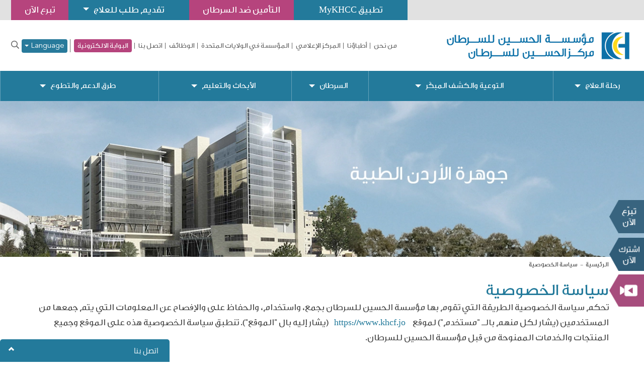

--- FILE ---
content_type: text/html; charset=UTF-8
request_url: https://www.khcc.jo/ar/privacy-policy
body_size: 13482
content:
<!doctype html>
<!--[if IE 8]><html
class="no-js lt-ie9 ie8" lang="ar"> <![endif]-->
<!--[if IE 9]><html
class="ie9" lang="ar"> <![endif]-->
<!--[if (gt IE 9)|!(IE)]><!--><html
lang="ar">
<!--<![endif]--><head>
 <script async src="https://www.googletagmanager.com/gtag/js?id=G-0NC0LMYXXN"></script> <script>window.dataLayer = window.dataLayer || []; function gtag()

        {dataLayer.push(arguments);}
        gtag('js', new Date()); gtag('config', 'G-0NC0LMYXXN');</script> <meta
name="robots" content="index, follow"><link
href="https://www.khcc.jo/ar/privacy-policy" rel="canonical"><link
href="/minify/04322ec67945d497fa2529259adf8273.css?v=1739129762" rel="stylesheet"> <script>window.typeahead_497e08b0 = {"minLength":3,"highlight":true};</script> <meta
charset="UTF-8"><!--[if IE]><meta
http-equiv='X-UA-Compatible' content='IE=edge,chrome=1'><![endif]--><meta
name="viewport" content="width=device-width, initial-scale=1.0, maximum-scale=3.0, user-scalable=1"><meta
name="author" content=""><link
rel="apple-touch-icon" sizes="57x57" href="/images/favicon/apple-icon-57x57.png"><link
rel="apple-touch-icon" sizes="60x60" href="/images/favicon/apple-icon-60x60.png"><link
rel="apple-touch-icon" sizes="72x72" href="/images/favicon/apple-icon-72x72.png"><link
rel="apple-touch-icon" sizes="76x76" href="/images/favicon/apple-icon-76x76.png"><link
rel="apple-touch-icon" sizes="114x114" href="/images/favicon/apple-icon-114x114.png"><link
rel="apple-touch-icon" sizes="120x120" href="/images/favicon/apple-icon-120x120.png"><link
rel="apple-touch-icon" sizes="144x144" href="/images/favicon/apple-icon-144x144.png"><link
rel="apple-touch-icon" sizes="152x152" href="/images/favicon/apple-icon-152x152.png"><link
rel="apple-touch-icon" sizes="180x180" href="/images/favicon/apple-icon-180x180.png"><link
rel="icon" type="image/png" sizes="192x192" href="/images/favicon/android-icon-192x192.png"><link
rel="icon" type="image/png" sizes="32x32" href="/images/favicon/favicon-32x32.png"><link
rel="icon" type="image/png" sizes="96x96" href="/images/favicon/favicon-96x96.png"><link
rel="icon" type="image/png" sizes="16x16" href="/images/favicon/favicon-16x16.png"><link
rel="manifest" href="/images/favicon/manifest.json"><meta
name="msapplication-TileColor" content="#ffffff"><meta
name="msapplication-TileImage" content="/images/favicon/ms-icon-144x144.png"><meta
name="theme-color" content="#ffffff">
<!--[if lt IE 9]> <script src="/js/html5shiv.js"></script> <script src="/js/respond.min.js"></script> <![endif]--><meta
name="csrf-param" content="_csrf"><meta
name="csrf-token" content="mAKHicdjYhR2YHlXz7Pef-XZat78B_xZry4uJsle7gXyesLxnTEmVjtZDQOG9ZZGtZUphIxymxH5fWgXmxycaA=="><title>سياسة الخصوصية | مؤسسة ومركز الحسين للسرطان</title>
 <script>!function (f, b, e, v, n, t, s) {
        if (f.fbq) return;
        n = f.fbq = function () {
            n.callMethod ?
                n.callMethod.apply(n, arguments) : n.queue.push(arguments)
        };
        if (!f._fbq) f._fbq = n;
        n.push = n;
        n.loaded = !0;
        n.version = '2.0';
        n.queue = [];
        t = b.createElement(e);
        t.async = !0;
        t.src = v;
        s = b.getElementsByTagName(e)[0];
        s.parentNode.insertBefore(t, s)
    }(window, document, 'script',
        'https://connect.facebook.net/en_US/fbevents.js');
    fbq('init', '864352334385398');
    fbq('track', 'PageView');</script> <noscript><img
height="1" width="1" style="display:none"
src="https://www.facebook.com/tr?id=864352334385398&ev=PageView&noscript=1"/></noscript> <script async src="https://www.googletagmanager.com/gtag/js?id=UA-70299134-1"></script> <script>window.dataLayer = window.dataLayer || [];
        function gtag(){dataLayer.push(arguments);}
        gtag('js', new Date());

        gtag('config', 'UA-70299134-1');</script>  <script>(function(w,d,s,l,i){w[l]=w[l]||[];w[l].push({'gtm.start':
            new Date().getTime(),event:'gtm.js'});var f=d.getElementsByTagName(s)[0],
        j=d.createElement(s),dl=l!='dataLayer'?'&l='+l:'';j.async=true;j.src=
        'https://www.googletagmanager.com/gtm.js?id='+i+dl;f.parentNode.insertBefore(j,f);
    })(window,document,'script','dataLayer','GTM-M6QN467');</script> </head><body>
<noscript><iframe
src="https://www.googletagmanager.com/ns.html?id=GTM-M6QN467"
height="0" width="0" style="display:none;visibility:hidden"></iframe></noscript><div
class="wsmenucontainer clearfix" id="page-188"><div
class="wrapper"><div
class="overlapblackbg"></div><div
class="wsmobileheader clearfix"></div><div
class="Social"><ul><li><a
href="/ar/donate">تبرع الآن</a></li><li>
<a
class="subscri" href="https://ccp.khcf.jo/ar/individuals">Subscribe Now</a></li><li
class="video" data-link="/ar/media/video/video1" data-lng="ar"  >
<a
class='video_img' href="/ar/media/video/video1"></a>
<span
class="our_success">قصة نجاح</span>
<span
class="arrow_khcc">مركز الحسين للسرطان</span></li></ul></div><header
id="header"><section
class="top"><article
class="container-fluid"><ul><li><a
href="/ar/donate">تبرع الآن</a></li><li
class="patient-portal-dropdown-container">
<a
class="patient-portal-dropdown" style="text-align: center" href="#">
تقديم طلب للعلاج                        <span
class="arrow"></span>
</a><div
class="menu d-flex flex-column">
<a
href="/ar/jordanian-patient-affairs-office">
المرضى الأردنيون                        </a>
<a
href="/ar/international-patients">
المرضى الدوليون                        </a></div></li><li><a
href="https://ccp.khcf.jo/" target="_blank"> التأمين ضد السرطان</a></li><li><a
style="text-transform: none !important;" href="/ar/do-you-receive-treatment-at-khcc">تطبيق MyKHCC</a></li></ul></article></section><section
class="LogoPart"><article
class="container-fluid"><div
class="row"><aside
class="col-lg-4 col-md-3 logo">
<a
class="navbar-brand" href="/ar"><picture><source
type="image/webp" srcset="/uploads/2022/11/logoar-1.webp"><img
src="/uploads/2022/11/logoar-1.png" alt="مؤسسة ومركز الحسين للسرطان " loading="lazy"></picture>
</a>
<a
id="wsnavtoggle" class="animated-arrow"><span></span></a></aside><aside
class="col-lg-8 col-md-9 menubar"><div
class="register" id="topnav"><nav
class="navbar navbar-default"><div
class="collapse navbar-collapse" id="bs-example-navbar-collapse-1"><ul
id="w2" class="nav navbar-nav nav"><li
class="top-menu"><a
class="who-we-are" href="/ar/khcc">من نحن</a></li><li
class="top-menu"><a
href="/ar/our-doctors">أطباؤنا</a></li><li
class="top-menu"><a
href="/ar/media">المركز الإعلامي</a></li><li
class="top-menu"><a
href="http://www.khcfusa.org/ " target="_blank">المؤسسة في الولايات المتحدة</a></li><li
class="top-menu"><a
href="/ar/careers-at-khcc">الوظائف</a></li><li
class="top-menu"><a
href="/ar/webforms/contact-us">اتصل بنا</a></li><li
class="top-menu"><a
class="electronic-gate-top-menu" href="/ar/electronic-gate">البوابة الالكترونية</a></li><li
class="language top-menu display-below-sm-block">
<a
class="lang" href="/en/privacy-policy">English</a></li><li
class="language top-menu display-below-sm-block">
<a
class="lang" href="/ku/privacy-policy">Kurdish</a></li><ul
class="dropdown language top-menu display-over-sm-block">
<button
class="btn lang dropdown-toggle dropdown-toggle-custom" type="button" data-toggle="dropdown" aria-expanded="false" style="font-family: 'Avenir';font-weight: 700;">
Language        <span
class="caret"></span>
</button><ul
class="dropdown-menu" aria-labelledby="about-us"><li
class="">
<a
class="" href="/en/privacy-policy">English</a></li><li
class="">
<a
class="" href="/ku/privacy-policy">Kurdish</a></li></ul></ul><li
class="top-menu"><div
class="searching"><center>
<a
href="javascript:void(0)" class="search-open"><i
class="far fa-search"></i></a></center><div
class="search-inline"><form
id="search-page-form-inner" class="form-vertical kv-form-bs3" action="/ar/search" method="post" autocomplete="off">
<input
type="hidden" name="_csrf" value="mAKHicdjYhR2YHlXz7Pef-XZat78B_xZry4uJsle7gXyesLxnTEmVjtZDQOG9ZZGtZUphIxymxH5fWgXmxycaA=="><div
class="form-group highlight-addon field-dynamicmodel-term"><div
class="tt-scrollable-menu"><input
type="text" id="dynamicmodel-term" class="form-control" name="DynamicModel[term]" placeholder="" data-krajee-typeahead="typeahead_497e08b0"></div><div
class="help-block help-block-error"></div></div><button
type="submit"><i
class="far fa-search"></i></button><a
href="javascript:void(0)" class="search-close"> <i
class="glyphicon glyphicon-remove"></i> </a></form></div></div></li></ul></div></nav></div><div
class="clearfix"></div></aside><div
class="clearfix"></div></div></article></section><nav
class="wsmenu clearfix"><ul
id="w3" class="mobile-sub wsmenu-list"><li><a
href="#">رحلة العلاج <span
class="arrow"></span></a><div
class="megamenu clearfix"><ul
class="link-list"><li
class="title">العلاج في مركز الحسين للسرطان</li><li><a
href="/ar/why-khcc" tabindex="-1">مركز الحسين للسرطان</a></li><li><a
href="/ar/patients-admission" tabindex="-1">قبول المرضى في مركز الحسين للسرطان</a></li><li><a
href="/ar/apply-for-treatment-at-khcc" tabindex="-1">تقديم طلب للعلاج في مركز الحسين للسرطان</a></li><li><a
href="/ar/setting-an-appointment" tabindex="-1">تحديد موعد</a></li></ul><ul
class="link-list"><li
class="title">شؤون المرضى</li><li><a
href="/ar/jordanian-patient-affairs-office" tabindex="-1">مكتب شؤون المرضى الأردنيين </a></li><li><a
href="/ar/patient-services-call-center" tabindex="-1">مكتب اتصال خدمات المرضى</a></li><li><a
href="/ar/international-patients" tabindex="-1">مكتب شؤون المرضى الدوليين</a></li><li><a
href="/ar/patients-visitation-policies" tabindex="-1">تعليمات زيارة المرضى</a></li></ul><ul
class="link-list"><li
class="title">التأمين والشؤون المالية</li><li><a
href="/ar/accounting-policy" tabindex="-1">سياسة المحاسبة</a></li><li><a
href="/ar/cash-payment-patients" tabindex="-1"> الدفع النقدي</a></li><li><a
href="/ar/ccp-subscribers" tabindex="-1">مشتركي تأمين رعاية</a></li><li><a
href="/ar/insurance-companies" tabindex="-1">المؤمّنين لدى شركات التأمين</a></li></ul><ul
class="link-list"><li
class="title">ابحث عن طبيب</li><li><a
href="/our-doctors?language=ar" tabindex="-1">أطباء مركز الحسين للسرطان</a></li></ul><ul
class="link-list"><li
class="title">العيادات والأقسام</li><li><a
href="/ar/clinics-and-departments" tabindex="-1">العيادات والأقسام</a></li></ul></div></li><li><a
href="#">التوعية والكشف المبكّر <span
class="arrow"></span></a><div
class="megamenu clearfix"><ul
class="link-list"><li
class="title">الوقاية من السّرطان والكشف المبكّر</li><li><a
href="/ar/cancer-prevention" tabindex="-1">الوقاية من السرطان </a></li><li><a
href="/ar/the-early-detection-unit-at-the-king-hussein" tabindex="-1">وحدة الكشف المبكر لمركز الحسين للسرطان </a></li><li><a
href="/ar/recommended-tests-for-men-and-women-by-age" tabindex="-1">الفحوصات الموصى بها للرجال والنساء</a></li><li><a
href="/ar/site-map-node" tabindex="-1">موقع وحدة الكشف المبكر</a></li></ul><ul
class="link-list"><li
class="title">مكافحة السرطان</li><li><a
href="/ar/cancer-control-office" tabindex="-1">مكتب مكافحة السرطان</a></li><li><a
href="/ar/tobacco-dependence-treatment-clinic" tabindex="-1">المساعدة على الإقلاع عن التدخين </a></li><li><a
href="/ar/tobacco-dependence-treatment-training-program" tabindex="-1">البرنامج التدريبي لعلاج الإدمان على التبغ</a></li><li><a
href="/ar/awareness" tabindex="-1">التوعية بالسرطان وأنشطة الوصول المجتمعي</a></li><li><a
href="/ar/smoke-free-zone-certification-program" tabindex="-1">برنامج شهادة منطقة خالية من التدخين </a></li><li><a
href="/ar/publications-and-scientific-research" tabindex="-1">المنشورات والأبحاث العلمية </a></li><li><a
href="/ar/enriching-the-national-tobacco-control-programs" tabindex="-1">إثراء برامج مكافحة التبغ الوطنية</a></li><li><a
href="/ar/useful-links" tabindex="-1">روابط مفيدة</a></li><li><a
href="/ar/contactus-doc" tabindex="-1">اتصل بنا</a></li></ul><ul
class="link-list"><li
class="title"><a
href="http://www.jbcp.jo" target="_blank" tabindex="-1">البرنامج الأردني لسرطان الثدي </a></li></ul></div></li><li><a
href="#">السرطان <span
class="arrow"></span></a><div
class="megamenu clearfix"><ul
class="link-list"><li
class="title">مرض السرطان</li><li><a
href="/ar/about-cancer" tabindex="-1">ما هو السرطان</a></li><li><a
href="/ar/cancer-diagnosis" tabindex="-1">تشخيص السرطان </a></li><li><a
href="/ar/stages-of-cancer" tabindex="-1">مراحل السرطان</a></li><li
class="parent"><a
href="#" tabindex="-1">طرق علاج السرطان  <span
class="arrow"></span></a><ul
class="wsmenu-submenu"><li><a
href="/ar/chemotherapy" tabindex="-1">العلاج الكيماوي</a></li><li><a
href="/ar/radiotherapy" tabindex="-1">العلاج الإشعاعي</a></li><li><a
href="/ar/hormonal-therapy" tabindex="-1">العلاج الهرموني</a></li><li><a
href="/ar/bone-marrow-transplant" tabindex="-1">زراعة الدم ونخاع العظم</a></li><li><a
href="/ar/operations" tabindex="-1">الجراحة</a></li></ul></li></ul><ul
class="link-list"><li
class="title">أنواع السرطان</li><li><a
href="/ar/cancer-types" tabindex="-1">أنواع السرطان</a></li><li><a
href="/ar/adults-cancer-types" tabindex="-1">سرطانات الكبار</a></li><li><a
href="/ar/pediatric-cancer-types" tabindex="-1">سرطانات الأطفال</a></li></ul><ul
class="link-list"><li
class="title">السرطان والتغذية</li><li><a
href="/ar/cancer-and-nutrition" tabindex="-1">التغذية ومرض السرطان</a></li><li><a
href="/ar/food-drug-interaction" tabindex="-1">التداخل بين الغذاء والدواء </a></li><li><a
href="/ar/safe-nutritional-guidelines-for-cancer-bmt-patients" tabindex="-1">الإرشادات التغذوية الآمنة لمرضى السرطان ومرضى زراعة نخاع العظم</a></li></ul><ul
class="link-list"><li
class="title">برنامج الدعم النفسي الاجتماعي لمرضى السرطان</li><li><a
href="/ar/about-the-psychosocial-oncology-program" tabindex="-1">عن برنامج الدعم النفسي والاجتماعي لمرضى السرطان</a></li><li><a
href="/ar/psychosocial-services" tabindex="-1">الخدمات النفسية الاجتماعية</a></li><li><a
href="/ar/mental-health-services" tabindex="-1">خدمات الطب النفسي</a></li><li><a
href="/ar/pediatric-and-adolescent-clinical-psychology-services" tabindex="-1">خدمات علم النفس السريري للمرضى الأطفال والمراهقين</a></li><li><a
href="/ar/creative-therapy-adults-children-king-hussein-cancer-center" tabindex="-1">العلاج النفسي الإبداعي للمرضى البالغين والأطفال </a></li></ul></div></li><li><a
href="#">الأبحاث والتعليم <span
class="arrow"></span></a><div
class="megamenu clearfix"><ul
class="link-list"><li
class="title">الأبحاث</li><li><a
href="/ar/office-of-scientific-affairs-and-research" target="_blank" tabindex="-1">مكتب الشؤون العلمية والأبحاث</a></li><li><a
href="/ar/research-services" target="_blank" tabindex="-1">الخدمات البحثية</a></li><li><a
href="/ar/clinical-trials" target="_blank" tabindex="-1">قائمة الدراسات السريرية </a></li><li><a
href="/ar/research-council" target="_blank" tabindex="-1">مجلس الأبحاث</a></li><li><a
href="/ar/office-of-human-research-protection-program" target="_blank" tabindex="-1">مكتب برنامج حماية المشاركين في الأبحاث واللجنة المؤسسية </a></li><li><a
href="/ar/center-for-research-training-and-administration" target="_blank" tabindex="-1">برامج التدريب البحثي </a></li><li><a
href="https://www.kinghusseincanceraward.jo/ar" target="_blank" tabindex="-1">جائزة الحسين لأبحاث السرطان</a></li><li><a
href="/ar/khcc-research-statistics" target="_blank" tabindex="-1">إحصائيات الأبحاث في مركز الحسين للسرطان</a></li><li><a
href="/ar/frequently-asked-questions" target="_blank" tabindex="-1">أسئلة مكررة </a></li><li><a
href="/ar/milenari-project" target="_blank" tabindex="-1">مشروع منطقة البحر الأبيض المتوسط الدولي لتطوير الفيروسات الناقلة (MILenARI)</a></li><li><a
href="/ar/contact-us-training" target="_blank" tabindex="-1">اتصل بنا</a></li></ul><ul
class="link-list"><li
class="title">التعليم والتدريب</li><li
class="parent"><a
href="#" tabindex="-1">أكاديمية التعليم والتدريب <span
class="arrow"></span></a><ul
class="wsmenu-submenu"><li><a
href="/ar/about-education-and-training-academy" tabindex="-1">عن أكاديمية التعليم والتدريب</a></li><li><a
href="/ar/cancer-care-informatics" tabindex="-1">برنامج الماجستير للرعاية المعلوماتية </a></li><li><a
href="/ar/training-center" tabindex="-1">مركز التدريب </a></li><li><a
href="/ar/library-and-educational-resources" tabindex="-1">المكتبة ومركز المصادر التعليمية</a></li><li><a
href="/ar/e-learning-training-courses" tabindex="-1"> دورات تدريبية إلكترونية </a></li><li><a
href="/ar/contact-us-train" tabindex="-1">اتصل بنا</a></li></ul></li><li
class="parent"><a
href="#" tabindex="-1">مكتب التعليم الطبي <span
class="arrow"></span></a><ul
class="wsmenu-submenu"><li><a
href="/ar/about-the-graduate-medical-education-office" tabindex="-1">عن مكتب التعليم الطبي</a></li><li><a
href="/ar/residency-programs" tabindex="-1">البرامج التدريبية</a></li><li><a
href="/ar/fellowship-programs" tabindex="-1">التعليمات والمزايا للمتدربين</a></li><li><a
href="/ar/elective-training" tabindex="-1">التدريب الاختياري</a></li><li><a
href="/ar/contact-the-graduation-medical-education-office" tabindex="-1">اتصل بمكتب التعليم الطبي</a></li></ul></li><li><a
href="/conferences-symposiums?language=ar" tabindex="-1">المحاضرات والمؤتمرات</a></li></ul><ul
class="link-list"><li
class="title">المركز الإقليمي للأبحاث النوعية عند الأطفال - سانت جود جلوبال ومركز الحسين للسرطان</li><li><a
href="/ar/qual-center" tabindex="-1">المركز الإقليمي للأبحاث النوعية - المهمة والرؤية</a></li><li><a
href="/ar/qual-center-meet-our-team" tabindex="-1">المركز الإقليمي للأبحاث النوعية - تعرف على فريقنا</a></li><li><a
href="/ar/qual-center-strategic-plan" tabindex="-1">المركز الإقليمي للأبحاث النوعية - البحث النوعي</a></li><li><a
href="/ar/qual-center-qualitative-research" tabindex="-1">المركز الإقليمي للأبحاث النوعية - الأبحاث النوعية</a></li><li><a
href="/ar/qual-center-mixed-methods-research" tabindex="-1">المركز الإقليمي للأبحاث النوعية - أبحاث ذات منهجيات مختلطة</a></li><li><a
href="/ar/qual-center-learning-resources" tabindex="-1">المركز الإقليمي للأبحاث النوعية - مصادر التعلّم</a></li><li><a
href="/ar/qual-center-contact-us" tabindex="-1">المركز الإقليمي للأبحاث النوعية - اتصل بنا</a></li></ul></div></li><li><a
href="#">طرق الدعم والتطوع <span
class="arrow"></span></a><div
class="megamenu clearfix"><ul
class="link-list"><li
class="title">إدعم علاج المرضى مادياً</li><li><a
href="/ar/support-the-fight-against-cancer" tabindex="-1">دعم الكفاح ضد مرض السرطان</a></li><li><a
href="/ar/gaza-fund" tabindex="-1">صندوق غزة</a></li><li><a
href="/ar/donate-your-zakat" tabindex="-1">قدم زكاة أموالك</a></li><li
class="parent"><a
href="#" tabindex="-1">قدم صدقة جارية  <span
class="arrow"></span></a><ul
class="wsmenu-submenu"><li><a
href="/ar/naming-and-recognition-program" tabindex="-1">برنامج التسمية والتشريف </a></li><li><a
href="/ar/wish-list" tabindex="-1">قائمة الاحتياجات</a></li></ul></li><li><a
href="/ar/goodwill-funds" tabindex="-1">صناديق الخير</a></li><li><a
href="/ar/monthly-donations-program-individual" tabindex="-1">برنامج التبرع الشهري (للأفراد) </a></li><li><a
href="/ar/the-hope-shop" tabindex="-1">دكان الخير </a></li><li><a
href="/ar/gift-of-giving-program" tabindex="-1">برنامج هدية الخير</a></li><li><a
href="/ar/steps-for-life" tabindex="-1">مبادرة خطوات من أجل الحياة</a></li><li><a
href="/ar/goal-for-life" tabindex="-1">بطولة هدف من أجل الحياة</a></li><li><a
href="/ar/transportation-coupons-for-underprivileged-patients" tabindex="-1">كوبونات المواصلات للمرضى الأقل حظاً</a></li><li><a
href="/ar/greeting-cards" tabindex="-1">بطاقات المعايدة</a></li></ul><ul
class="link-list"><li
class="title">كُن شريكاً في جمع التبرعات</li><li><a
href="/ar/coin-boxes" tabindex="-1">صناديق جمع التبرعات</a></li><li><a
href="/ar/room-for-hope-program-hotels" tabindex="-1">برنامج غرفة الخير (الفنادق)</a></li><li><a
href="/ar/restaurant-care-program" tabindex="-1">برنامج المطاعم الداعمة</a></li><li><a
href="/ar/monthly-donations-program-corporates" tabindex="-1">برنامج التبرع الشهري (للشركات)</a></li><li><a
href="/ar/corporate-campaigns" tabindex="-1">حملات الشركات</a></li><li><a
href="/ar/pledging-hope-program" tabindex="-1">أنشئ تعهداً</a></li><li><a
href="/ar/special-occasions-program" tabindex="-1">برنامج المناسبات الخاصة</a></li><li><a
href="/ar/individual-initiatives" tabindex="-1">المبادرات الفردية</a></li><li><a
href="/ar/memorial-program" tabindex="-1">برنامج إحياء الذكرى</a></li></ul><ul
class="link-list"><li
class="title">إدعم المرضى معنوياً</li><li><a
href="/ar/summer-camp" tabindex="-1">المخيم الصيفي</a></li><li><a
href="/ar/back-to-school-program" tabindex="-1">برنامج العودة إلى المدرسة</a></li><li><a
href="/ar/dreams-come-true" tabindex="-1">برنامج تحقيق الأحلام</a></li><li><a
href="/ar/letters-of-hope-program" tabindex="-1">برنامج رسائل الأمل</a></li></ul><ul
class="link-list"><li
class="title">طرق أخرى للدعم</li><li><a
href="/ar/volunteer" tabindex="-1">تطوًع </a></li><li><a
href="/ar/donate-blood" tabindex="-1">تبرّع بالدم</a></li><li><a
href="/ar/hair-donation-to-pediatric-cancer-patients" tabindex="-1">التبرع بالشعر لمرضى السرطان الأطفال</a></li></ul><ul
class="link-list"><li
class="title">طرق التبرع</li><li><a
href="/ar/donate-from-jordan" tabindex="-1">التبرع من الأردن</a></li><li><a
href="/ar/donate-from-usa" tabindex="-1">التبرع من الولايات المتحدة الأمريكية</a></li><li><a
href="/ar/where-the-money-goes" tabindex="-1">أين تذهب التبرعات؟</a></li></ul></div></li><li
class="top-menu"><a
class="who-we-are" href="/ar/khcc">من نحن</a></li><li
class="top-menu"><a
href="/ar/our-doctors">أطباؤنا</a></li><li
class="top-menu"><a
href="/ar/media">المركز الإعلامي</a></li><li
class="top-menu"><a
href="http://www.khcfusa.org/ " target="_blank">المؤسسة في الولايات المتحدة</a></li><li
class="top-menu"><a
href="/ar/careers-at-khcc">الوظائف</a></li><li
class="top-menu"><a
href="/ar/webforms/contact-us">اتصل بنا</a></li><li
class="top-menu"><a
class="electronic-gate-top-menu" href="/ar/electronic-gate">البوابة الالكترونية</a></li><li
class="language top-menu display-below-sm-block">
<a
class="lang" href="/en/privacy-policy">English</a></li><li
class="language top-menu display-below-sm-block">
<a
class="lang" href="/ku/privacy-policy">Kurdish</a></li><ul
class="dropdown language top-menu display-over-sm-block">
<button
class="btn lang dropdown-toggle dropdown-toggle-custom" type="button" data-toggle="dropdown" aria-expanded="false" style="font-family: 'Avenir';font-weight: 700;">
Language        <span
class="caret"></span>
</button><ul
class="dropdown-menu" aria-labelledby="about-us"><li
class="">
<a
class="" href="/en/privacy-policy">English</a></li><li
class="">
<a
class="" href="/ku/privacy-policy">Kurdish</a></li></ul></ul><li
class="top-menu"><div
class="searching"><center>
<a
href="javascript:void(0)" class="search-open"><i
class="far fa-search"></i></a></center><div
class="search-inline"><form
id="search-page-form-inner" class="form-vertical kv-form-bs3" action="/ar/search" method="post" autocomplete="off">
<input
type="hidden" name="_csrf" value="mAKHicdjYhR2YHlXz7Pef-XZat78B_xZry4uJsle7gXyesLxnTEmVjtZDQOG9ZZGtZUphIxymxH5fWgXmxycaA=="><div
class="form-group highlight-addon field-dynamicmodel-term"><div
class="tt-scrollable-menu"><input
type="text" id="dynamicmodel-term" class="form-control" name="DynamicModel[term]" placeholder="" data-krajee-typeahead="typeahead_497e08b0"></div><div
class="help-block help-block-error"></div></div><button
type="submit"><i
class="far fa-search"></i></button><a
href="javascript:void(0)" class="search-close"> <i
class="glyphicon glyphicon-remove"></i> </a></form></div></div></li><li
class="search-mobile top-menu"><a
href="/ar/search">بحث</a></li></ul></nav></header><main
class="main"><section
id="InnerBanner"><div
class="overlay"></div>
<picture><source
type="image/webp" srcset="/uploads/2020/01/myzatna1.webp"><img
src="/uploads/2020/01/myzatna1.jpg" alt="سياسة الخصوصية" loading="lazy"></picture></section><article
class="container pages-module"><ul
class="breadcrumb"><li><a
href="/?language=ar">الرئيسية</a></li><li
class="active">سياسة الخصوصية</li></ul><h1 class="SubTitelTwo">سياسة الخصوصية</h1><div
class="content">
<!DOCTYPE html><html><head></head><body><p></p><p
dir="RTL"><span
lang="AR-SA">تحكم سياسة الخصوصية الطريقة التي تقوم بها مؤسسة الحسين للسرطان بجمع، واستخدام، والحفاظ على والإفصاح عن المعلومات التي يتم جمعها من المستخدمين (يشار لكل منهم بال</span><span
lang="AR-JO">ـ</span><span
lang="AR-SA"> "مستخدم") لموقع  </span><a
href="https://www.khcf.jo">https://www.khcf.jo</a><span
lang="AR-SA"> (يشار إليه بال "الموقع"). تنطبق سياسة الخصوصية هذه على الموقع وجميع المنتجات والخدمات الممنوحة من قبل مؤسسة الحسين للسرطان.</span></p><p
dir="RTL"><span
lang="AR-SA"> </span></p><p
dir="RTL"><strong><span
lang="AR-SA">معلومات التعريف الشخصية</span></strong></p><p
dir="RTL"><span
lang="AR-SA">قد نقوم بجمع معلومات تعريف شخصية من المستخدمين بعدة طرق، بما فيها على سبيل المثال لا الحصر، في حال زيارة الموقع، أو تسجيل طلبية، أو الاشتراك في المجلة الإلكترونية، أو تعبئة نموذج، وبالاتصال مع أنشطة أو خدمات أو مزايا أو مصادر أخرى متوفرة على موقعنا. قد يُطلب من المستخدمين، كما هو مناسب، الاسم والبريد ال</span><span
lang="AR-JO">إ</span><span
lang="AR-SA">لكتروني وعنوان البريد ورقم الهاتف ومعلومات بطاقة الائتمان. مع هذا، يمكن للمستخدمين زيارة موقعنا بشكل مجهول. ونحن نقوم بجمع معلومات التعريف الشخصي فقط من المستخدمين الذين يقدمون هذه المعلومات لنا طوعاً. من حق المستخدمين دائماً رفض تقديم أي معلومات تعريف شخصية، ولكن هذا سيمنعهم من المشاركة في بعض الأنشطة المتعلقة بالموقع.</span></p><p
dir="RTL"><span
lang="AR-SA"> </span></p><p
dir="RTL"><strong><span
lang="AR-SA">معلومات التعريف غير الشخصية</span></strong></p><p
dir="RTL"><span
lang="AR-SA">قد نقوم بجمع معلومات تعريف غير شخصية من المستخدمين كلما تفاعلوا مع موقعنا. تتضمن معلومات التعريف غير الشخصية اسم المستخدم، نوع جهاز الحاسوب والمعلومات التقنية عن المستخدمين، وطريقة الاتصال بالموقع مثل نظام التشغيل المستخدم ومزودي خدمة الانترنت وغيرها من المعلومات المشابهة.</span></p><p
dir="RTL"><span
lang="AR-SA"> </span></p><p
dir="RTL"><strong><span
lang="AR-SA">معلومات تعريف الارتباط (</span><span
dir="LTR">cookies</span><span
lang="AR-SA">)</span></strong></p><p
dir="RTL"><span
lang="AR-SA">قد يستخدم موقعنا معلومات تعريف الارتباط (</span><span
dir="LTR">cookies</span><span
lang="AR-SA">) لتحسين تجربة المستخدم. حيث يقوم متصفح الانترنت الخاص بالمستخدم بوضع معلومات الارتباط على القرص الصلب لأغراض حفظ السجلات، وفي بعض الأحيان لتتبع المعلومات حولهم. يمكن للمستخدم أن يعد متصفح الانترنب بحيث يرفض هذه الكوكيز، أو للتنبيه في حال تم إرسالها. في هذه الحالة يجب العلم أن بعض أجزاء الموقع قد لا تعمل بشكل صحيح.</span></p><p
dir="RTL"><span
lang="AR-SA"> </span></p><p
dir="RTL"><strong><span
lang="AR-SA">كيف نستخدم المعلومات التي يتم جمعها</span></strong></p><p
dir="RTL"><span
lang="AR-SA">قد تقوم مؤسسة الحسين للسرطان بجمع واستخدام معلومات المستخدمين الشخصية للأغراض التالية:</span></p><ul><li
dir="RTL"><span
lang="AR-SA">متابعة الدفعات:</span><span
lang="AR-SA"> قد نقوم باستخدام المعلومات التي يزودنا بها المستخدم عند تقديم طلب من أجل تزويد الخدمة لهذا الطلب فقط. لا نشارك هذه المعلومات مع أطراف خارجية إلا بالقدر اللازم لتوفير الخدمة.</span></li><li
dir="RTL">إجراء ترويج أو مسابقة أو استطلاع<span
lang="AR-SA"> أو أي عرض آخر في الموقع.</span></li><li
dir="RTL">إرسال معلومات وافق المستخدون على الحصول عليها<span
lang="AR-SA"> عن مواضيع نتوقع أنها تهمهم.</span></li><li
dir="RTL">لإرسال النشرات الإلكترونية الدورية.</li></ul><p
dir="RTL"><span
lang="AR-SA"> </span></p><p
dir="RTL"><span
lang="AR-SA">قد نستخدم العنوان الإلكتروني لإرسال معلومات وتحديثات أخرى للمستخدمين حسب طلبهم. قد تحتوي هذه المعلومات كذلك استجابة على تساؤلاتهم أو أسئلتهم و/أو أي طلبات أخرى. إذا اختار المستخدم أن ينضم إلى قائمتنا البريدية، فسيستلم رسائل إلكترونية تحتوي على أخبار المؤسسة، والتطورات، ومعلومات عن خدماتنا وبرامجنا وغيرها. وفي أي وقت يرغب المستخدم بوقف استقبال هذه الرسائل، فإننا نضع تعليمات إلغاء الاشتراك أسفل كل من هذه الرسائل الالكترونية.</span></p><p
dir="RTL"><span
lang="AR-SA"> </span></p><p
dir="RTL"><span
lang="AR-SA"><strong>كيف نحمي معلوماتك</strong></span></p><p
dir="RTL"><span
lang="AR-SA">نحرص على جمع البيانات وتخزينها بشكل مناسب، بالإضافة إلى تطبيق إجراءات المعالجة والتدابير الأمنية للحماية من الاستخدام غير المصرح لهذه البيانات أو تغييرها أو الإفصاح عنها أو تدمير معلوماتك الشخصية، واسم المستخدم الخاص بك، وكلمة السر، ومعلومات التحويل والبيانات المخزنة على موقعنا.</span></p><p
dir="RTL"><span
lang="AR-SA">يتم تبادل البيانات الخاصة والحساسة بين موقعنا والمستخدمين عبر قناة اتصال آمنة، وهي مشفرة ومحمية بالتواقيع الرقمية.</span></p><p
dir="RTL"><span
lang="AR-SA"> </span></p><p
dir="RTL"><span
lang="AR-SA"><strong>مشاركة معلوماتك الشخصية</strong></span></p><p
dir="RTL"><span
lang="AR-SA">نحن لا نبيع ولا نبادل ولا نؤجر معلومات التعريف الشخصية للغير. لكن قد نقوم بمشاركة بعض المعلومات الديموغرافية المجمعة العامة، وغير المرتبطة بأي معلومات تعريف شخصية خاصة بالمستخدمين وزائري الموقع مع شركاء العمل، والحلفاء الموثوقين والمعلنين للأغراض المذكورة أعلاه.</span></p><p
dir="RTL"><span
lang="AR-SA"> </span></p><p
dir="RTL"><span
lang="AR-SA"><strong>مواقع الأطراف الثالثة</strong></span></p><p
dir="RTL"><span
lang="AR-SA">قد يجد المستخدمون بعض الإعلانات أو المحتويات الأخرى على موقعنا مرتبطة بمواقع أو خدمات شركائنا أو المزودين أو المعلنين أو الممولين أو مانحي الرخص أوغيرهم من الأطراف الثالثة. نحن لا نتحكم بالمحتوى أو الروابط التي تظهر على هذه المواقع وغير مسؤولين عن الممارسات المطبقة من قبل المواقع ذات الروابط مع موقعنا. بالإضافة إلى أنه قد يكون لهذه المواقع أو الخدمات سياسة خصوصية وسياسة خدمة عملاء خاصة بها. يخضع تصفح المواقع الأخرى والتفاعل معها، بما فيها المواقع ذات الروابط على موقعنا، لشروطها وسياساتها الخاصة.</span></p><p
dir="RTL"><span
lang="AR-SA"> </span></p><p
dir="RTL"><span
lang="AR-SA"><strong>تعديلات على سياسة الخصوصية</strong></span></p><p
dir="RTL"><span
lang="AR-SA">تمتلك مؤسسة الحسين للسرطان حرية التصرف لتحديث سياسة الخصوصية هذه في أي وقت. وعندما يتم بذلك، سوف نقوم بتحديث التاريخ على أسفل هذه الصفحة. لذا، فإننا نشجع المستخدمين على الاطلاع بشكل متكرر على هذه الصفحة للتعرف على أي تعديلات والبقاء على اطلاع بكيفية قيامنا بحماية المعلومات الشخصية التي نجمعها. تقع مسؤولية مراجعة سياسة الخصوصية هذه بشكل دوري على المستخدم، وعليه أن يعلم ويوافق على ذلك ليكون على دراية دائمة بالتعديلات.</span></p><p
dir="RTL"><span
lang="AR-SA"> </span></p><p
dir="RTL"><span
lang="AR-SA"><strong>موافقتك على هذه الشروط</strong></span></p><p
dir="RTL"><span
lang="AR-SA">استخدامك لهذا الموقع هو دليل على موافقتك على هذه السياسة. إذا لم تكن موافقاً على هذه السياسة، يرجى عدم استخدام الموقع. استمرار استخدامك لهذا الموقع بعد إدخال التعديلات على هذه السياسة سيعتبر بمثابة موافقة على هذه التعديلات.</span></p><p
dir="RTL"><span
lang="AR-SA"> </span></p><p
dir="RTL"><span
lang="AR-SA"><strong>الاتصال بنا</strong></span></p><p
dir="RTL"><span
lang="AR-SA">إذا كانت لديك أي أسئلة عن سياسة الخصوصية أو ممارسات هذا الموقع أو تعاملك مع هذا الموقع، يرجى الاتصال بنا على:</span></p><p
dir="RTL"><span
lang="AR-SA"><strong>مؤسسة الحسين للسرطان</strong></span></p><p
dir="RTL"><a
href="https://www.khcf.jo">https://www.khcf.jo</a><span
lang="AR-SA"><br
/>مؤسسة الحسين للسرطان، الأردن، أم أذينة شارع الكوفة، بناية رقم 57 ، ص.ب. 35102 عمان، 11180 الأردن.</span></p><p
dir="RTL"><strong><span
lang="AR-SA">هاتف: </span></strong><span
dir="LTR">+99625544960</span></p><p
dir="RTL"><a
href="mailto:info@khcf.jo"><span
dir="LTR">info@khcf.jo</span></a></p><p
dir="RTL"><span
dir="LTR"> </span></p><p
dir="RTL"><span
lang="AR-JO"><strong>تم تحديث سياسة الخصوصية في 30 كانون الأول 2019.</strong> </span></p><p
dir="RTL"><span
lang="AR-JO"> </span></p><p></p><p></p></body></html></div><div
class="clearfix"></div><div
id="w0"></div><hr
class="hr2"></article></main><footer><section
class="FooterTop"><article
class="container"><div
class="row"><aside
class="col-sm-6"> <a
target="_blank" href="https://goo.gl/maps/Hf3fgZrUsBJRW1zm8">
<i
class="fas fa-map-marker-alt"></i><p>خارطة مركز الحسين للسرطان</p>
</a></aside><?//= Yii::t('site', 'Subscribe to our publication') ?><aside
class="col-sm-6"> <a
href="/ar/khcf-contact-us"><i
class="fas fa-question"></i><p>للاستفسار</p>
</a></aside></div></article></section><section
class="FooterSocial"><article
class="container"><div
class="row"><aside
class="col-md-12"><ul><li><a
target="_blank" href="https://www.facebook.com/KingHusseinCancerFoundationandCenter"><i
class="fab fa-facebook-f"></i></a></li><li
class="x-li"><a
target="_blank" href="https://twitter.com/KHCFKHCC"><picture><source
type="image/webp" srcset="/images/logo-black.webp"><img
class="x-twitte x-twitter-class" src="/images/logo-black.png" alt="twittericon" loading="lazy"></picture>                        </a></li><li><a
target="_blank" href="https://www.instagram.com/khcfkhcc/"><i
class="fab fa-instagram"></i></a></li><li><a
target="_blank" href="https://www.youtube.com/channel/UC1LQQLng4KM4xzRpgaGG9Mg"><i
class="fab fa-youtube"></i></a></li><li><a
target="_blank" href="https://www.linkedin.com/company/king-hussein-cancer-center"><i
class="fab fa-linkedin-in"></i></a></li><li><a
target="_blank" href="https://api.whatsapp.com/send/?phone=96265500055&text&app_absent=0"><i
class="fab fa-whatsapp"></i></a></li><li><a
target="_blank" href="https://www.khcc.jo/ar/webforms/contact-us"><i
class="fas fa-question-circle"></i></a></li></ul></aside></div></article></section><section
class="FooterCopy"><article
class="container"><ul
id="w10" class=""><li
class="active"><a
class="active" href="/ar/privacy-policy">الشروط والأحكام</a></li><li><a
href="/ar/site-map">خارطة الموقع</a></li></ul><p>Copyrights &copy; <span>2026</span> <a
href="https://dot.jo" rel="nofollow" target="_blank">dot.jo</a>. All Rights Reserved</p><div><p>معتمد من&nbsp;&nbsp;<picture><source
type="image/webp" srcset="/images/visa.webp"><img
src="/images/visa.png" alt="visa" loading="lazy"></picture>&nbsp;<picture><source
type="image/webp" srcset="/images/mastercard.webp"><img
src="/images/mastercard.png" alt="mastercard" loading="lazy"></picture></p></div></article></section></footer></div></div> <script>(function (d, t, u, s, e) {
                e = d.getElementsByTagName(t)[0];
                s = d.createElement(t);
                s.src = u;
                s.async = 1;
                e.parentNode.insertBefore(s, e);
            })(document, 'script', '/livechat/php/app.php?widget-init.js&_lang=ar');</script> <script src="/minify/c6f61b3c1b64ab29f8813025ddc9cfc6.js?v=1730922222"></script> <script>$('#w0').jsSocials({"useFontAwesome":false,"showLabel":false,"showCount":true,"shareIn":"popup","shares":[{"share":"facebook","logo":"fab fa-facebook-f"},{"share":"twitter","logo":"fab fa-twitter"},{"share":"email","label":"البريد الإلكتروني","to":"email@mail.com","logo":"fas fa-envelope"}]});</script> <script>jQuery(function ($) {
var $el=jQuery("#search-page-form-inner .kv-hint-special");if($el.length){$el.each(function(){$(this).activeFieldHint()});}
jQuery("#w1").kvFormBuilder({});
jQuery&&jQuery.pjax&&(jQuery.pjax.defaults.maxCacheLength=0);
var dynamicmodel_term_data_1 = new Bloodhound({"datumTokenizer":Bloodhound.tokenizers.whitespace,"queryTokenizer":Bloodhound.tokenizers.whitespace,"remote":{"url":"/ar/search-result?queryStr=%QUERY","wildcard":"%QUERY"}});
kvInitTA('dynamicmodel-term', typeahead_497e08b0, [{"display":"title","limit":15,"name":"dynamicmodel_term_data_1","source":dynamicmodel_term_data_1.ttAdapter()}]);
jQuery("#dynamicmodel-term").on('typeahead:selected', function( obj, datum, name ) {  
                                                                                                window.location.href = (datum["siteUrl"]);

                                                                                        });
jQuery('#search-page-form-inner').yiiActiveForm([], []);

    var sp = document.querySelector('.search-open');
    var searchbar = document.querySelector('.search-inline');
    var shclose = document.querySelector('.search-close');

    function changeClass() {
        searchbar.classList.add('search-visible');
    }

    function closesearch() {
        searchbar.classList.remove('search-visible');
    }
    sp.addEventListener('click', changeClass);
    shclose.addEventListener('click', closesearch);

    $('.menu').toggle().on('mouseleave', function(){
        $(this).toggle();
    });
    $('.patient-portal-dropdown').on('mouseenter click', function(){
        $('.menu').toggle();
    })
});</script> </body></html>

--- FILE ---
content_type: text/html;charset=utf-8
request_url: https://www.khcc.jo/livechat/php/app.php?widget-iframe-content
body_size: 6283
content:
<!DOCTYPE html>
<html>
    <head>
        <meta http-equiv="Content-Type" content="text/html; charset=UTF-8">

        
        <!-- Fonts -->

        <link href="/livechat/css/fonts.css" rel="stylesheet" type="text/css">

<!-- Font Awesome Icons -->

<link href="/livechat/css/font-awesome.min.css" rel="stylesheet" type="text/css">


        <!-- Styles -->

                <link rel="stylesheet" href="/livechat/css/main-ar.css" />
        <link rel="stylesheet" href="/livechat/css/widget-mobile.css" />
        <link rel="stylesheet" href="/livechat/css/jquery.mCustomScrollbar.css" />
        <link rel="stylesheet" href="/livechat/css/bootstrap.css" />
        <link rel="stylesheet" href="/livechat/php/app.php?widget-theme-style.css" />
        <link rel="stylesheet" href="/livechat/php/app.php?widget-custom-style.css" />
    </head>
    <body>
    <div id="customer-chat-widget" class="customer-chat customer-chat-widget loading-screen">
            <div class="customer-chat-header">
                <div class="customer-chat-header-title">تكلم معنا</div>
                <div class="customer-chat-header-indicator"></div>

                <div id="customer-chat-button-close" class="customer-chat-header-button mobile-only">
                    <i class="icon-remove icon-white"></i>
                </div>

                <div id="customer-chat-button-toggle" class="customer-chat-header-button desktop-only">
                    <i class="icon-chevron-down icon-white"></i>
                    <i class="icon-chevron-up icon-white"></i>
                </div>

                <div id="customer-chat-button-settings" class="customer-chat-header-button"><i class="icon-wrench icon-white"></i></div>

                <div class="customer-chat-header-menu">
                    <div class="customer-chat-header-menu-triangle"></div>

                    <!-- Settings -->

                    <a href="#" id="customer-chat-setting-toggle-sound" class="customer-chat-toggle-sound"><i class="icon-music"></i> <div>Sound effects</div></a>
                    <a href="#" id="customer-chat-setting-toggle-scroll" class="customer-chat-toggle-scroll"><i class="icon-arrow-down"></i> <div>Auto-scroll</div></a>
                    <a href="#" id="customer-chat-setting-toggle-emots" class="customer-chat-toggle-emots"><i class="icon-heart"></i> <div>Emoticons</div></a>
                    <a href="#" id="customer-chat-setting-toggle-media" class="customer-chat-toggle-media"><i class="icon-picture"></i> <div>Media</div></a>
                    <a href="#" id="customer-chat-setting-toggle-show" class="customer-chat-toggle-show desktop-only"><i class="icon-resize-full"></i> <div>Auto-show</div></a>
                    <a href="#" id="customer-chat-toggle-fs" class="desktop-only"><i class="icon-fullscreen"></i> <div>Toggle fullscreen</div></a>

                    <!-- Actions -->

                    <a href="#" id="customer-chat-action-mail-transcript">
                        <i class="icon-envelope"></i>
                        <div>إرسال نسخة المحادثة إلى البريد الإلكتروني</div>
                    </a>

                    <a href="#" id="customer-chat-action-end-chat">
                        <i class="icon-off"></i>
                        <div>قم بإنهاء الدردشة</div>
                    </a>

                    <div id="customer-chat-action-end-chat-confirmation" class="item">
                        <i class="icon-off"></i>
                        <div>
                            هل أنت واثق?                            <a href="#" id="customer-chat-action-end-chat-confirm" class="customer-chat-content-button customer-chat-content-button-inline">نعم</a>
                            <a href="#" id="customer-chat-action-end-chat-cancel" class="customer-chat-content-button customer-chat-content-button-inline">إلغاء</a>
                        </div>
                    </div>
                </div>
            </div>

            <div id="customer-chat-content-login-form" class="customer-chat-content">
                <div class="form">
                    <div class="customer-chat-content-info">
                        يرجى ملء النموذج التالي لبدء الدردشة                    </div>
                    <div id="customer-chat-select-avatar">
                        <a href="#" class="prev-avatar customer-chat-content-button customer-chat-content-button-inline"><i class="icon-chevron-left icon-white"></i></a>
                        <i class="selected-avatar customer-chat-content-message-avatar"></i>
                        <a href="#" class="next-avatar customer-chat-content-button customer-chat-content-button-inline"><i class="icon-chevron-right icon-white"></i></a>
                    </div>
                    <div class="customer-chat-content-message-input">
                        <a href="#" class="select-department"><i class="fa fa-hand-pointer-o"></i><i class="fa fa-pencil edit"></i> <span class="empty-content">اختر القسم</span><span class="content"></span></a>
                    </div>
                    <div class="customer-chat-content-message-input">
                        <input id="customer-chat-login-name" type="text" class="customer-chat-content-message-input-field" placeholder="اسمك" />
                    </div>
                    <div class="customer-chat-content-message-input">
                        <input id="customer-chat-login-mail" type="email" class="customer-chat-content-message-input-field" placeholder="بريدك الالكتروني" />
                    </div>
                    <div class="customer-chat-content-row">
                        <a href="#" id="customer-chat-login-start" class="customer-chat-content-button">Start <i class="icon-circle-arrow-right icon-white" style="margin: 3px 0 0 3px;"></i></a>
                    </div>
                </div>
                <div class="departments">
                    <div class="list">
                    </div>
                </div>
            </div>

            <div id="customer-chat-content-chat-box" class="customer-chat-content chat-box file-drop-zone">
                <div class="file-drop-zone-effect">
                    <i class="fa fa-upload"></i>
                </div>

                <div class="customer-chat-content-messages">
                    <div class="customer-chat-content-messages-wrapper"></div>
                </div>

                <div class="customer-chat-content-message-input">
                    <div class="customer-chat-emots-menu">
                        <div class="customer-chat-header-menu-triangle"></div>

                        <div class="emots-wrapper">
                            <a href="#" data-emot=":)" class="customer-chat-emoticon"><i class="emot emot-1" alt=":)" title=":)"></i></a>
                            <a href="#" data-emot=";)" class="customer-chat-emoticon"><i class="emot emot-2" alt=";)" title=";)"></i></a>
                            <a href="#" data-emot=":(" class="customer-chat-emoticon"><i class="emot emot-3" alt=":(" title=":("></i></a>
                            <a href="#" data-emot=":D" class="customer-chat-emoticon"><i class="emot emot-4" alt=":D" title=":D"></i></a>
                            <a href="#" data-emot=":P" class="customer-chat-emoticon"><i class="emot emot-5" alt=":P" title=":P"></i></a>
                            <a href="#" data-emot="=)" class="customer-chat-emoticon"><i class="emot emot-6" alt="=)" title="=)"></i></a>
                            <a href="#" data-emot=":|" class="customer-chat-emoticon"><i class="emot emot-7" alt=":|" title=":|"></i></a>
                            <a href="#" data-emot="=|" class="customer-chat-emoticon"><i class="emot emot-8" alt="=|" title="=|"></i></a>
                            <a href="#" data-emot=">:|" class="customer-chat-emoticon"><i class="emot emot-9" alt=">:|" title=">:|"></i></a>
                            <a href="#" data-emot=">:D" class="customer-chat-emoticon"><i class="emot emot-10" alt=">:D" title=">:D"></i></a>

                            <a href="#" data-emot="o_O" class="customer-chat-emoticon"><i class="emot emot-11" alt="o_O" title="o_O"></i></a>
                            <a href="#" data-emot="=O" class="customer-chat-emoticon"><i class="emot emot-12" alt="=O" title="=O"></i></a>
                            <a href="#" data-emot="<3" class="customer-chat-emoticon"><i class="emot emot-13" alt="<3" title="<3"></i></a>
                            <a href="#" data-emot=":S" class="customer-chat-emoticon"><i class="emot emot-14" alt=":S" title=":S"></i></a>
                            <a href="#" data-emot=":*" class="customer-chat-emoticon"><i class="emot emot-15" alt=":*" title=":*"></i></a>
                            <a href="#" data-emot=":$" class="customer-chat-emoticon"><i class="emot emot-16" alt=":$" title=":$"></i></a>
                            <a href="#" data-emot="=B" class="customer-chat-emoticon"><i class="emot emot-17" alt="=B" title="=B"></i></a>
                            <a href="#" data-emot=":-D" class="customer-chat-emoticon"><i class="emot emot-18" alt=":-D" title=":-D"></i></a>
                            <a href="#" data-emot=";-D" class="customer-chat-emoticon"><i class="emot emot-19" alt=";-D" title=";-D"></i></a>
                            <a href="#" data-emot="*-D" class="customer-chat-emoticon"><i class="emot emot-20" alt="*-D" title="*-D"></i></a>
                        </div>
                    </div>

                    <div class="typing-indicator"><i class="icon icon-pencil"></i></div>
                    <div class="input-wrapper">
                        <input type="text" id="customer-chat-message-input" class="customer-chat-content-message-input-field" placeholder="اكتب سؤالك" />
                    </div>

                    <label class="file-button" for="file-input">
                        <i class="fa fa-upload"></i>
                        <input type="file" id="file-input" name="files[]" multiple>
                    </label>

                    <div class="customer-chat-content-message-emots-button"></div>

                    <a id="chat-send-button" href="#" class="customer-chat-content-button mobile-only"><i class="icon-white icon-arrow-right"></i></a>

                    <div class="end-talk-info">
                        <span>أغلق المشغل الحديث</span>
                        <a href="#" id="customer-chat-action-silent-logout" class="customer-chat-content-button"><i class="icon-white icon-repeat"></i> تسجيل الدخول مرة أخرى</a>
                    </div>
                </div>
            </div>

            <div id="customer-chat-content-mail-transcript" class="customer-chat-content">
                <div class="form">
                    <div class="customer-chat-content-info">
                        يرجى إدخال عنوان البريد الإلكتروني لإرسال النسخة المكتوبة إليه                    </div>
                    <div class="customer-chat-content-message-input">
                        <input id="customer-chat-transcript-mail" type="text" class="customer-chat-content-message-input-field" placeholder="بريدك الالكتروني" />
                    </div>
                    <div class="customer-chat-content-row">
                        <a href="#" id="customer-chat-action-transcript-cancel" class="customer-chat-content-button"><i class="icon-circle-arrow-left icon-white" style="margin: 3px 0 0 3px;"></i> إلغاء</a>
                        <a href="#" id="customer-chat-action-transcript-send" class="customer-chat-content-button">إرسال <i class="icon-circle-arrow-right icon-white" style="margin: 3px 0 0 3px;"></i></a>
                    </div>
                </div>
            </div>

            <div id="customer-chat-content-contact-form" class="customer-chat-content">
                <div class="form">
                    <div class="customer-chat-content-info">
                        يرجى استخدام النموذج أدناه لإرسال رسالة بريد إلكتروني إلينا تحتوي على سؤالك.                    </div>
                    <div class="customer-chat-content-message-input">
                        <input id="customer-chat-contact-name" type="text" class="customer-chat-content-message-input-field" placeholder="اسمك" />
                    </div>
                    <div class="customer-chat-content-message-input">
                        <input id="customer-chat-contact-phone" type="text" class="customer-chat-content-message-input-field" placeholder="رقم الهاتف" />
                    </div>
                    <div class="customer-chat-content-message-input">
                        <input id="customer-chat-contact-mail" type="email" class="customer-chat-content-message-input-field" placeholder="بريدك الالكتروني" />
                    </div>
                    <div class="customer-chat-content-message-input">
                        <textarea id="customer-chat-contact-message" class="customer-chat-content-message-input-field" placeholder="سؤالك"></textarea>
                    </div>
                    <div class="customer-chat-content-row">
                        <a href="#" id="customer-chat-contact-send" class="customer-chat-content-button">إرسال <i class="icon-circle-arrow-left icon-white" style="margin: 3px 0 0 3px;"></i></a>
                    </div>
                </div>
            </div>

            <div id="customer-chat-content-loading" class="customer-chat-content">
                <img src="/livechat/img/loading.gif"class="customer-chat-content-loading-icon" />
            </div>

            <div id="customer-chat-content-info" class="customer-chat-content">
                <div id="customer-chat-info-text" class="customer-chat-content-info"></div>
                <div class="customer-chat-content-row">
                    <a href="#" id="customer-chat-info-back" class="customer-chat-content-button"><i class="icon-circle-arrow-left icon-white" style="margin: 3px 3px 0 0;"></i> سابق</a>
                </div>
            </div>
        </div>

        <a id="mobile-widget" class="customer-chat-header" href="/livechat/php/app.php?widget-mobile" target="_top"><i class="icon-white icon-comment"></i></a>

        <!-- Templates -->

        <script type="text/x-handlebars-template" id="message">
    <div class="customer-chat-content-message{{#if isOperator}}-operator{{/if}} {{#if isSystem}}customer-chat-content-message-system{{/if}}">
        <div class="avatar customer-chat-content-message-avatar"></div>
        <div class="customer-chat-content-message-column">
            <div class="customer-chat-content-message-author">{{author}}</div>
            <div class="customer-chat-content-message-time"></div>
            <div class="customer-chat-content-message-body"></div>
        </div>
        <div class="clear-both"></div>
    </div>
</script>

<script type="text/x-handlebars-template" id="messageImage">
    <a target="_blank" class="chat-inline-view" href="#">
        <i class="fa fa-picture-o"></i>
        <img class="image">
        <img class="loading-anim" src="../img/loading.gif" />
    </a>
    <div class="url-wrapper">
        <a target="_blank" class="chat-inline-view-url" href="{{url}}">{{url}}</a>
    </div>
</script>

<script type="text/x-handlebars-template" id="messageVideo">
    <a class="chat-inline-view video {{type}}">
        <i class="fa fa-{{icon}}"></i>
        <div class="iframe-wrapper">
            <iframe frameborder="0" allowfullscreen></iframe>
        </div>
        <img class="loading-anim" src="../img/loading.gif" />
    </a>
    <div class="url-wrapper">
        <a target="_blank" class="chat-inline-view-url" href="{{url}}">{{url}}</a>
    </div>
</script>

<script type="text/x-handlebars-template" id="messageFile">
    <ul class="file-list">
        {{#each files}}
        <li>
            <i class="file-icon fa fa-{{fileIcon}}"></i>
            <span class="file-name">{{name}}</span>
            <span class="file-size">{{fileSize}}</span>
            <a class="download" href="#"><i class="fa fa-download"></i></a>
        </li>
        {{/each}}
    </ul>
    <div class="controls">
        <div class="progress-col">
            {{#state 'uploading'}}
            <div class="progress">
                <div class="progress-bar"></div>
            </div>
            {{/state}}
            {{#state 'pending' null}}
            <img class="loading-anim" src="../img/loading.gif" />
            {{/state}}
        </div>
        <div class="actions">
            {{#if isUploading}}
                {{#state 'pending' 'uploading'}}
                <i class="abort fa fa-times"></i>
                {{/state}}
            {{else}}
                {{#showConfirmDeny}}
                    {{#state 'pending'}}
                    <i class="confirm fa fa-check"></i>
                    {{/state}}
                    <i class="deny fa fa-ban"></i>
                {{/showConfirmDeny}}
            {{/if}}
        </div>
        {{#state 'aborted'}}
        <div class="abort-info">
            ألغيت        </div>
        {{/state}}
        {{#state 'error'}}
        <div class="error-info">
            {{#if error}}
                {{error}}
            {{else}}
                خطأ            {{/if}}
        </div>
        {{/state}}
        {{#state 'denied'}}
        <div class="denied-info">
            رفض        </div>
        {{/state}}
        {{#state 'uploaded'}}
        <div class="uploaded-info">
            <i class="fa fa-check"></i>
        </div>
        {{/state}}
    </div>
</script>

<script type="text/x-handlebars-template" id="selectListContent">
    <div class="entries"></div>
    <div class="empty-content">
        No entries    </div>
    {{#if actions}}
    <div class="actions">
        <a href="#" class="select-all customer-chat-content-button customer-chat-content-button-inline">Select all</a>
        <a href="#" class="select-none customer-chat-content-button customer-chat-content-button-inline">Select none</a>
    </div>
    {{/if}}
</script>


        <!-- Scripts -->

        <script type="text/javascript" src="/livechat/js/lib/error-tracking.js"></script>

                    <script src="/livechat/js/customer-chat-widget-libs.min.js" type="text/javascript"></script>
        
        <script type="text/javascript">
            // Basic configuration

            window.chatConfig = {

                serverTimeDifference : (new Date('2026-01-23 12:56:39'.replace(/-/g,"/")).getTime() / 1000) - (new Date().getTime() / 1000),

                rootPath : '/livechat/',

                onlineDepartmentsPath  : '/livechat/php/app.php?department-online',
                isOperatorOnlinePath   : '/livechat/php/app.php?operator-is-online',
                isLoggedInPath         : '/livechat/php/app.php?is-guest-logged-in',
                loginPath              : '/livechat/php/app.php?login-guest',
                logoutPath             : '/livechat/php/app.php?logout-guest',
                getTypingStatusPath    : '/livechat/php/app.php?guest-get-typing-status',
                updateTypingStatusPath : '/livechat/php/app.php?guest-update-typing-status',
                manageConnectionPath   : '/livechat/php/app.php?guest-manage-connection',
                lastMessagesPath       : '/livechat/php/app.php?message-get-last',
                sendMessagePath        : '/livechat/php/app.php?message-guest-send',
                mailTalkTranscriptPath : '/livechat/php/app.php?message-mail-talk-transcript',
                uploadCrudPath         : '/livechat/php/app.php?upload',
                uploadFilesPath        : '/livechat/php/app.php?upload-upload',
                abortUploadPath        : '/livechat/php/app.php?upload-abort',
                downloadFilePath       : '/livechat/php/app.php?shared-file-download',
                getOperatorPath        : '/livechat/php/app.php?operator-get',
                getUsersPath           : '/livechat/php/app.php?operator-get-users',
                contactPath            : '/livechat/php/app.php?contact',
                trackKeepAlivePath     : '/livechat/php/app.php?guest-track-keep-alive',
                trackConfirmLoginPath  : '/livechat/php/app.php?guest-track-confirm-login',

                trans : {"loadingLabel":"\u062c\u0627\u0631 \u0627\u0644\u062a\u062d\u0645\u064a\u0644...","loginError":"\u062e\u0637\u0623 \u0641\u064a \u062a\u0633\u062c\u064a\u0644 \u0627\u0644\u062f\u062e\u0648\u0644","chatHeader":"\u062a\u0643\u0644\u0645 \u0645\u0639\u0646\u0627","startInfo":"\u064a\u0631\u062c\u0649 \u0645\u0644\u0621 \u0627\u0644\u0646\u0645\u0648\u0630\u062c \u0627\u0644\u062a\u0627\u0644\u064a \u0644\u0628\u062f\u0621 \u0627\u0644\u062f\u0631\u062f\u0634\u0629","selectDepartment":"\u0627\u062e\u062a\u0631 \u0627\u0644\u0642\u0633\u0645","selectCancel":"\u0625\u0644\u063a\u0627\u0621","startLabel":"Start","backLabel":"\u0633\u0627\u0628\u0642","initMessageBody":"\u0645\u0631\u062d\u0628\u0627\u060c \u0643\u064a\u0641 \u064a\u0645\u0643\u0646\u0646\u064a \u0627\u0646 \u0627\u0633\u0627\u0639\u062f\u0643\u061f","initMessageAuthor":"\u0627\u0644\u0645\u0634\u063a\u0644","chatInputLabel":"\u0627\u0643\u062a\u0628 \u0633\u0624\u0627\u0644\u0643","timeDaysAgo":"day(s) ago","timeHoursAgo":"hour(s) ago","timeMinutesAgo":"minute(s) ago","timeSecondsAgo":"second(s) ago","offlineMessage":"Operator went off-line","toggleSoundLabel":"Sound effects","toggleScrollLabel":"Auto-scroll","toggleEmoticonsLabel":"Emoticons","toggleMediaLabel":"Media","toggleAutoShowLabel":"Auto-show","toggleFullscreenLabel":"Toggle fullscreen","endChatLabel":"\u0642\u0645 \u0628\u0625\u0646\u0647\u0627\u0621 \u0627\u0644\u062f\u0631\u062f\u0634\u0629","endChatConfirmQuestion":"\u0647\u0644 \u0623\u0646\u062a \u0648\u0627\u062b\u0642?","endChatConfirm":"\u0646\u0639\u0645","endChatCancel":"\u0625\u0644\u063a\u0627\u0621","mailTranscriptLabel":"\u0625\u0631\u0633\u0627\u0644 \u0646\u0633\u062e\u0629 \u0627\u0644\u0645\u062d\u0627\u062f\u062b\u0629 \u0625\u0644\u0649 \u0627\u0644\u0628\u0631\u064a\u062f \u0627\u0644\u0625\u0644\u0643\u062a\u0631\u0648\u0646\u064a","mailTranscriptHeader":"\u0646\u0633\u062e\u0629 \u0627\u0644\u0645\u062d\u0627\u062f\u062b\u0629","mailTranscriptSuccess":"\u062a\u0645 \u0625\u0631\u0633\u0627\u0644 \u0627\u0644\u0646\u0633\u062e\u0629.","mailTranscriptError":"\u062d\u062f\u062b \u062e\u0637\u0623 \u0641\u064a \u0625\u0631\u0633\u0627\u0644 \u0627\u0644\u0646\u0635","operatorClosedTalk":"\u0623\u063a\u0644\u0642 \u0627\u0644\u0645\u0634\u063a\u0644 \u0627\u0644\u062d\u062f\u064a\u062b","loginAgain":"\u062a\u0633\u062c\u064a\u0644 \u0627\u0644\u062f\u062e\u0648\u0644 \u0645\u0631\u0629 \u0623\u062e\u0631\u0649","contactHeader":"\u0627\u062a\u0635\u0644 \u0628\u0646\u0627","contactInfo":"\u064a\u0631\u062c\u0649 \u0627\u0633\u062a\u062e\u062f\u0627\u0645 \u0627\u0644\u0646\u0645\u0648\u0630\u062c \u0623\u062f\u0646\u0627\u0647 \u0644\u0625\u0631\u0633\u0627\u0644 \u0631\u0633\u0627\u0644\u0629 \u0628\u0631\u064a\u062f \u0625\u0644\u0643\u062a\u0631\u0648\u0646\u064a \u0625\u0644\u064a\u0646\u0627 \u062a\u062d\u062a\u0648\u064a \u0639\u0644\u0649 \u0633\u0624\u0627\u0644\u0643.","contactNameLabel":"\u0627\u0633\u0645\u0643","contactMailLabel":"\u0628\u0631\u064a\u062f\u0643 \u0627\u0644\u0627\u0644\u0643\u062a\u0631\u0648\u0646\u064a","contactQuestionLabel":"\u0633\u0624\u0627\u0644\u0643","contactSendLabel":"\u0625\u0631\u0633\u0627\u0644","contactSuccessHeader":"\u062a\u0645 \u0627\u0644\u0627\u0631\u0633\u0627\u0644","contactSuccessMessage":"\u0633\u0624\u0627\u0644\u0643 \u0623\u0631\u0633\u0644. \u0634\u0643\u0631\u0627 \u0644\u0643\u0645!","contactErrorHeader":"\u062e\u0637\u0623","contactErrorMessage":"\u0643\u0627\u0646 \u0647\u0646\u0627\u0643 \u062e\u0637\u0623 \u0641\u064a \u0625\u0631\u0633\u0627\u0644 \u0633\u0624\u0627\u0644\u0643","file.too.big":"\u0627\u0644\u062d\u062f \u0627\u0644\u0623\u0642\u0635\u0649 \u0644\u062d\u062c\u0645 \u0627\u0644\u062a\u062d\u0645\u064a\u0644:\u066a max\u066a \u0645\u064a\u063a\u0627\u0628\u0627\u064a\u062a","you":"\u0623\u0646\u062a","sm.closed.talk":"%user% has closed the talk","sm.user.closed.chat":"User has closed the chat","sm.now.talk.owner":"%user% is now the owner of this talk","sm.user.invited":"%name% (%mail%) has been invited to the talk","sm.user.left":"%name% (%mail%) has left the talk","empty.mail.placeholder":"no@e.mail.provided"},

                ui : {"defaultLanguage":"en","widgetTheme":"widget-themes\/oval","primaryColor":"#237a9b","secondaryColor":"#00263e","labelColor":"#ffffff","hideWhenOffline":"false","autoShowWidget":"off","autoShowWidgetAfter":"10","contactMail":"admin@domain.com","askForMail":"true","chatBoxMedia":"auto","headerHeight":"45","widgetWidth":"337","widgetHeight":"411","widgetSide":"left","widgetOffset":"0","mobileBreakpoint":"550","maxConnections":"5","pollingInterval":"5","operatorInitChat":"true","onlineTrackInterval":"10","messageSound":"audio\/default.mp3","systemMessageSound":"audio\/system.mp3","installed":"1","sharedFileMaxSize":"10","fileSharing":"true","gMapsKey":""},

                defaultAvatars : ["\/livechat\/upload\/default-avatars\/a.png","\/livechat\/upload\/default-avatars\/b.png","\/livechat\/upload\/default-avatars\/c.png","\/livechat\/upload\/default-avatars\/d.png","\/livechat\/upload\/default-avatars\/e.png","\/livechat\/upload\/default-avatars\/f.png","\/livechat\/upload\/default-avatars\/g.png","\/livechat\/upload\/default-avatars\/h.png","\/livechat\/upload\/default-avatars\/i.png","\/livechat\/upload\/default-avatars\/j.png","\/livechat\/upload\/default-avatars\/k.png","\/livechat\/upload\/default-avatars\/l.png","\/livechat\/upload\/default-avatars\/m.png","\/livechat\/upload\/default-avatars\/n.png","\/livechat\/upload\/default-avatars\/o.png","\/livechat\/upload\/default-avatars\/p.png","\/livechat\/upload\/default-avatars\/r.png","\/livechat\/upload\/default-avatars\/s.png"],

                info : {"ip":"3.129.43.251","referer":"https:\/\/www.khcc.jo\/ar\/privacy-policy","userAgent":"Mozilla\/5.0 (Macintosh; Intel Mac OS X 10_15_7) AppleWebKit\/537.36 (KHTML, like Gecko) Chrome\/131.0.0.0 Safari\/537.36; ClaudeBot\/1.0; +claudebot@anthropic.com)","browserName":"chrome","browserVersion":"131.0","os":"macintosh","engine":"webkit","language":null},

                mobile : false,
                inline : false,

                remoteDomain : '',

                geolocConfig : {"url":"https:\/\/lcapi.mirrormx.net\/v1\/geolocation\/query"}            };
        </script>

                    <script src="/livechat/js/customer-chat-widget.min.js" type="text/javascript"></script>
        
    </body>
</html>


--- FILE ---
content_type: text/css
request_url: https://www.khcc.jo/minify/04322ec67945d497fa2529259adf8273.css?v=1739129762
body_size: 68571
content:
@charset "UTF-8";
@font-face{font-family:'Font Awesome 5 Brands';font-style:normal;font-weight:400;src:url(/css/../fonts/fa-brands-400.eot);src:url(/css/../fonts/fa-brands-400.eot?#iefix) format("embedded-opentype"),url(/css/../fonts/fa-brands-400.woff2) format("woff2"),url(/css/../fonts/fa-brands-400.woff) format("woff"),url(/css/../fonts/fa-brands-400.ttf) format("truetype"),url(/css/../fonts/fa-brands-400.svg#fontawesome) format("svg")}
@font-face{font-family:'Font Awesome 5 Pro';font-style:normal;font-weight:300;src:url(/css/../fonts/fa-light-300.eot);src:url(/css/../fonts/fa-light-300.eot?#iefix) format("embedded-opentype"),url(/css/../fonts/fa-light-300.woff2) format("woff2"),url(/css/../fonts/fa-light-300.woff) format("woff"),url(/css/../fonts/fa-light-300.ttf) format("truetype"),url(/css/../fonts/fa-light-300.svg#fontawesome) format("svg")}
@font-face{font-family:'Font Awesome 5 Pro';font-style:normal;font-weight:400;src:url(/css/../fonts/fa-regular-400.eot);src:url(/css/../fonts/fa-regular-400.eot?#iefix) format("embedded-opentype"),url(/css/../fonts/fa-regular-400.woff2) format("woff2"),url(/css/../fonts/fa-regular-400.woff) format("woff"),url(/css/../fonts/fa-regular-400.ttf) format("truetype"),url(/css/../fonts/fa-regular-400.svg#fontawesome) format("svg")}
@font-face{font-family:'Font Awesome 5 Pro';font-style:normal;font-weight:900;src:url(/css/../fonts/fa-solid-900.eot);src:url(/css/../fonts/fa-solid-900.eot?#iefix) format("embedded-opentype"),url(/css/../fonts/fa-solid-900.woff2) format("woff2"),url(/css/../fonts/fa-solid-900.woff) format("woff"),url(/css/../fonts/fa-solid-900.ttf) format("truetype"),url(/css/../fonts/fa-solid-900.svg#fontawesome) format("svg")}
@font-face{font-family:'HelveticaLight';src:url(/css/../fonts/HelveticaLight.eot);src:url(/css/../fonts/HelveticaLight.eot) format('embedded-opentype'),url(/css/../fonts/HelveticaLight.woff2) format('woff2'),url(/css/../fonts/HelveticaLight.woff) format('woff'),url(/css/../fonts/HelveticaLight.ttf) format('truetype'),url(/css/../fonts/HelveticaLight.svg#HelveticaLight) format('svg')}
@font-face{font-family:'Helvetica';src:url(/css/../fonts/Helvetica.eot);src:url(/css/../fonts/Helvetica.eot) format('embedded-opentype'),url(/css/../fonts/Helvetica.woff2) format('woff2'),url(/css/../fonts/Helvetica.woff) format('woff'),url(/css/../fonts/Helvetica.ttf) format('truetype'),url(/css/../fonts/Helvetica.svg#Helvetica) format('svg')}
@font-face{font-family:'HelveticaBold';src:url(/css/../fonts/HelveticaBold.eot);src:url(/css/../fonts/HelveticaBold.eot) format('embedded-opentype'),url(/css/../fonts/HelveticaBold.woff2) format('woff2'),url(/css/../fonts/HelveticaBold.woff) format('woff'),url(/css/../fonts/HelveticaBold.ttf) format('truetype'),url(/css/../fonts/HelveticaBold.svg#HelveticaBold) format('svg')}
@font-face{font-family:'HelveticaBlack';src:url(/css/../fonts/HelveticaBlack.eot);src:url(/css/../fonts/HelveticaBlack.eot) format('embedded-opentype'),url(/css/../fonts/HelveticaBlack.woff2) format('woff2'),url(/css/../fonts/HelveticaBlack.woff) format('woff'),url(/css/../fonts/HelveticaBlack.ttf) format('truetype'),url(/css/../fonts/HelveticaBlack.svg#HelveticaBlack) format('svg')}
@font-face{font-family:'AvenirLTStdBook';src:url(/css/../fonts/AvenirLTStdBook.eot);src:url(/css/../fonts/AvenirLTStdBook.eot) format('embedded-opentype'),url(/css/../fonts/AvenirLTStdBook.woff2) format('woff2'),url(/css/../fonts/AvenirLTStdBook.woff) format('woff'),url(/css/../fonts/AvenirLTStdBook.ttf) format('truetype'),url(/css/../fonts/AvenirLTStdBook.svg#AvenirLTStdBook) format('svg')}
@font-face{font-family:'AvenirLTStdLight';src:url(/css/../fonts/AvenirLTStdLight.eot);src:url(/css/../fonts/AvenirLTStdLight.eot) format('embedded-opentype'),url(/css/../fonts/AvenirLTStdLight.woff2) format('woff2'),url(/css/../fonts/AvenirLTStdLight.woff) format('woff'),url(/css/../fonts/AvenirLTStdLight.ttf) format('truetype'),url(/css/../fonts/AvenirLTStdLight.svg#AvenirLTStdLight) format('svg')}
@font-face{font-family:'GEDinarTwoLightItalic';src:url(/css/../fonts/GEDinarTwoLightItalic.eot);src:url(/css/../fonts/GEDinarTwoLightItalic.eot) format('embedded-opentype'),url(/css/../fonts/GEDinarTwoLightItalic.woff2) format('woff2'),url(/css/../fonts/GEDinarTwoLightItalic.woff) format('woff'),url(/css/../fonts/GEDinarTwoLightItalic.ttf) format('truetype'),url(/css/../fonts/GEDinarTwoLightItalic.svg#GEDinarTwoLightItalic) format('svg')}
@font-face{font-family:'GEDinarTwoLight';src:url(/css/../fonts/GEDinarTwoLight.eot);src:url(/css/../fonts/GEDinarTwoLight.eot) format('embedded-opentype'),url(/css/../fonts/GEDinarTwoLight.woff2) format('woff2'),url(/css/../fonts/GEDinarTwoLight.woff) format('woff'),url(/css/../fonts/GEDinarTwoLight.ttf) format('truetype'),url(/css/../fonts/GEDinarTwoLight.svg#GEDinarTwoLight) format('svg')}
@font-face{font-family:'GEDinarTwoMediumItalic';src:url(/css/../fonts/GEDinarTwoMediumItalic.eot);src:url(/css/../fonts/GEDinarTwoMediumItalic.eot) format('embedded-opentype'),url(/css/../fonts/GEDinarTwoMediumItalic.woff2) format('woff2'),url(/css/../fonts/GEDinarTwoMediumItalic.woff) format('woff'),url(/css/../fonts/GEDinarTwoMediumItalic.ttf) format('truetype'),url(/css/../fonts/GEDinarTwoMediumItalic.svg#GEDinarTwoMediumItalic) format('svg')}
@font-face{font-family:'GEDinarTwoMedium';src:url(/css/../fonts/GEDinarTwoMedium.eot);src:url(/css/../fonts/GEDinarTwoMedium.eot) format('embedded-opentype'),url(/css/../fonts/GEDinarTwoMedium.woff2) format('woff2'),url(/css/../fonts/GEDinarTwoMedium.woff) format('woff'),url(/css/../fonts/GEDinarTwoMedium.ttf) format('truetype'),url(/css/../fonts/GEDinarTwoMedium.svg#GEDinarTwoMedium) format('svg')}
@font-face{font-family:'DroidKufiRegular';src:url(/css/../fonts/DroidKufiRegular.eot);src:url(/css/../fonts/DroidKufiRegular.eot) format('embedded-opentype'),url(/css/../fonts/DroidKufiRegular.woff2) format('woff2'),url(/css/../fonts/DroidKufiRegular.woff) format('woff'),url(/css/../fonts/DroidKufiRegular.ttf) format('truetype'),url(/css/../fonts/DroidKufiRegular.svg#DroidKufiRegular) format('svg')}
@font-face{font-family:'DroidKufiBold';src:url(/css/../fonts/DroidKufiBold.eot);src:url(/css/../fonts/DroidKufiBold.eot) format('embedded-opentype'),url(/css/../fonts/DroidKufiBold.woff2) format('woff2'),url(/css/../fonts/DroidKufiBold.woff) format('woff'),url(/css/../fonts/DroidKufiBold.ttf) format('truetype'),url(/css/../fonts/DroidKufiBold.svg#DroidKufiBold) format('svg')}
@font-face{font-family:'KurdishSpeda';src:url(/css/../fonts/SpedaBold.eot);src:url(/css/../fonts/SpedaBold.eot) format('embedded-opentype'),url(/css/../fonts/SpedaBold.woff) format('woff'),url(/css/../fonts/SpedaBold.ttf) format('truetype'),url(/css/../fonts/SpedaBold.svg#SpedaBold) format('svg')}
@font-face{font-family:"Avenir";src:url(/css/../fonts/AvenirLTStdBook.eot);src:url(/css/../fonts/AvenirLTStdBook.eot?#iefix) format("embedded-opentype"),url(/css/../fonts/AvenirLTStdBook.woff2) format("woff2"),url(/css/../fonts/AvenirLTStdBook.woff) format("woff"),url(/css/../fonts/AvenirLTStdBook.ttf) format("truetype"),url(/css/../fonts/AvenirLTStdBook.Avenir) format("svg")}
@font-face{font-family:"AvenirLTStdLight";src:url(/css/../fonts/AvenirLTStdLight.eot);src:url(/css/../fonts/AvenirLTStdLight.eot?#iefix) format("embedded-opentype"),url(/css/../fonts/AvenirLTStdLight.woff2) format("woff2"),url(/css/../fonts/AvenirLTStdLight.woff) format("woff"),url(/css/../fonts/AvenirLTStdLight.ttf) format("truetype"),url(/css/../fonts/AvenirLTStdLight.Avenir) format("svg")}
@font-face{font-family:'slick';font-weight:400;font-style:normal;src:url(/css/./fonts/slick.eot);src:url(/css/./fonts/slick.eot?#iefix) format('embedded-opentype'),url(/css/./fonts/slick.woff) format('woff'),url(/css/./fonts/slick.ttf) format('truetype'),url(/css/./fonts/slick.svg#slick) format('svg')}
@font-face{font-family:'Glyphicons Halflings';src:url(/css/../fonts/glyphicons-halflings-regular.eot);src:url(/css/../fonts/glyphicons-halflings-regular.eot?#iefix) format('embedded-opentype'),url(/css/../fonts/glyphicons-halflings-regular.woff2) format('woff2'),url(/css/../fonts/glyphicons-halflings-regular.woff) format('woff'),url(/css/../fonts/glyphicons-halflings-regular.ttf) format('truetype'),url(/css/../fonts/glyphicons-halflings-regular.svg#glyphicons_halflingsregular) format('svg')}
@font-face{font-family:'GE Dinar Two';src:url(/css/../fonts2/GEDinarTwo-Medium.eot);src:url(/css/../fonts2/GEDinarTwo-Medium.eot?#iefix) format('embedded-opentype'),url(/css/../fonts2/GEDinarTwo-Medium.woff2) format('woff2'),url(/css/../fonts2/GEDinarTwo-Medium.woff) format('woff'),url(/css/../fonts2/GEDinarTwo-Medium.ttf) format('truetype'),url(/css/../fonts2/GEDinarTwo-Medium.svg#GEDinarTwo-Medium) format('svg');font-weight:500;font-style:normal;font-display:swap}
@font-face{font-family:'GE Dinar Two';src:url(/css/../fonts2/GEDinarTwo-Light.eot);src:url(/css/../fonts2/GEDinarTwo-Light.eot?#iefix) format('embedded-opentype'),url(/css/../fonts2/GEDinarTwo-Light.woff2) format('woff2'),url(/css/../fonts2/GEDinarTwo-Light.woff) format('woff'),url(/css/../fonts2/GEDinarTwo-Light.ttf) format('truetype'),url(/css/../fonts2/GEDinarTwo-Light.svg#GEDinarTwo-Light) format('svg');font-weight:300;font-style:normal;font-display:swap}
/*!
 * Font Awesome Pro 5.0.6 by @fontawesome - http://fontawesome.com
 * License - http://fontawesome.com/license (Commercial License)
 */
.fa,.fas,.far,.fal,.fab{-moz-osx-font-smoothing:grayscale;-webkit-font-smoothing:antialiased;display:inline-block;font-style:normal;font-variant:normal;text-rendering:auto;line-height:1}.fa-lg{font-size:1.33333em;line-height:.75em;vertical-align:-.0667em}.fa-xs{font-size:.75em}.fa-sm{font-size:.875em}.fa-1x{font-size:1em}.fa-2x{font-size:2em}.fa-3x{font-size:3em}.fa-4x{font-size:4em}.fa-5x{font-size:5em}.fa-6x{font-size:6em}.fa-7x{font-size:7em}.fa-8x{font-size:8em}.fa-9x{font-size:9em}.fa-10x{font-size:10em}.fa-fw{text-align:center;width:1.25em}.fa-ul{list-style-type:none;margin-left:2.5em;padding-left:0}.fa-ul>li{position:relative}.fa-li{left:-2em;position:absolute;text-align:center;width:2em;line-height:inherit}.fa-border{border:solid .08em #eee;border-radius:.1em;padding:.2em .25em .15em}.fa-pull-left{float:left}.fa-pull-right{float:right}.fa.fa-pull-left,.fas.fa-pull-left,.far.fa-pull-left,.fal.fa-pull-left,.fab.fa-pull-left{margin-right:.3em}.fa.fa-pull-right,.fas.fa-pull-right,.far.fa-pull-right,.fal.fa-pull-right,.fab.fa-pull-right{margin-left:.3em}.fa-spin{-webkit-animation:fa-spin 2s infinite linear;animation:fa-spin 2s infinite linear}.fa-pulse{-webkit-animation:fa-spin 1s infinite steps(8);animation:fa-spin 1s infinite steps(8)}@-webkit-keyframes fa-spin{0%{-webkit-transform:rotate(0deg);transform:rotate(0deg)}100%{-webkit-transform:rotate(360deg);transform:rotate(360deg)}}@keyframes fa-spin{0%{-webkit-transform:rotate(0deg);transform:rotate(0deg)}100%{-webkit-transform:rotate(360deg);transform:rotate(360deg)}}.fa-rotate-90{-ms-filter:"progid:DXImageTransform.Microsoft.BasicImage(rotation=1)";-webkit-transform:rotate(90deg);transform:rotate(90deg)}.fa-rotate-180{-ms-filter:"progid:DXImageTransform.Microsoft.BasicImage(rotation=2)";-webkit-transform:rotate(180deg);transform:rotate(180deg)}.fa-rotate-270{-ms-filter:"progid:DXImageTransform.Microsoft.BasicImage(rotation=3)";-webkit-transform:rotate(270deg);transform:rotate(270deg)}.fa-flip-horizontal{-ms-filter:"progid:DXImageTransform.Microsoft.BasicImage(rotation=0, mirror=1)";-webkit-transform:scale(-1,1);transform:scale(-1,1)}.fa-flip-vertical{-ms-filter:"progid:DXImageTransform.Microsoft.BasicImage(rotation=2, mirror=1)";-webkit-transform:scale(1,-1);transform:scale(1,-1)}.fa-flip-horizontal.fa-flip-vertical{-ms-filter:"progid:DXImageTransform.Microsoft.BasicImage(rotation=2, mirror=1)";-webkit-transform:scale(-1,-1);transform:scale(-1,-1)}:root .fa-rotate-90,:root .fa-rotate-180,:root .fa-rotate-270,:root .fa-flip-horizontal,:root .fa-flip-vertical{-webkit-filter:none;filter:none}.fa-stack{display:inline-block;height:2em;line-height:2em;position:relative;vertical-align:middle;width:2em}.fa-stack-1x,.fa-stack-2x{left:0;position:absolute;text-align:center;width:100%}.fa-stack-1x{line-height:inherit}.fa-stack-2x{font-size:2em}.fa-inverse{color:#fff}.fa-500px:before{content:"\f26e"}.fa-accessible-icon:before{content:"\f368"}.fa-accusoft:before{content:"\f369"}.fa-address-book:before{content:"\f2b9"}.fa-address-card:before{content:"\f2bb"}.fa-adjust:before{content:"\f042"}.fa-adn:before{content:"\f170"}.fa-adversal:before{content:"\f36a"}.fa-affiliatetheme:before{content:"\f36b"}.fa-alarm-clock:before{content:"\f34e"}.fa-algolia:before{content:"\f36c"}.fa-align-center:before{content:"\f037"}.fa-align-justify:before{content:"\f039"}.fa-align-left:before{content:"\f036"}.fa-align-right:before{content:"\f038"}.fa-amazon:before{content:"\f270"}.fa-amazon-pay:before{content:"\f42c"}.fa-ambulance:before{content:"\f0f9"}.fa-american-sign-language-interpreting:before{content:"\f2a3"}.fa-amilia:before{content:"\f36d"}.fa-anchor:before{content:"\f13d"}.fa-android:before{content:"\f17b"}.fa-angellist:before{content:"\f209"}.fa-angle-double-down:before{content:"\f103"}.fa-angle-double-left:before{content:"\f100"}.fa-angle-double-right:before{content:"\f101"}.fa-angle-double-up:before{content:"\f102"}.fa-angle-down:before{content:"\f107"}.fa-angle-left:before{content:"\f104"}.fa-angle-right:before{content:"\f105"}.fa-angle-up:before{content:"\f106"}.fa-angrycreative:before{content:"\f36e"}.fa-angular:before{content:"\f420"}.fa-app-store:before{content:"\f36f"}.fa-app-store-ios:before{content:"\f370"}.fa-apper:before{content:"\f371"}.fa-apple:before{content:"\f179"}.fa-apple-pay:before{content:"\f415"}.fa-archive:before{content:"\f187"}.fa-arrow-alt-circle-down:before{content:"\f358"}.fa-arrow-alt-circle-left:before{content:"\f359"}.fa-arrow-alt-circle-right:before{content:"\f35a"}.fa-arrow-alt-circle-up:before{content:"\f35b"}.fa-arrow-alt-down:before{content:"\f354"}.fa-arrow-alt-from-bottom:before{content:"\f346"}.fa-arrow-alt-from-left:before{content:"\f347"}.fa-arrow-alt-from-right:before{content:"\f348"}.fa-arrow-alt-from-top:before{content:"\f349"}.fa-arrow-alt-left:before{content:"\f355"}.fa-arrow-alt-right:before{content:"\f356"}.fa-arrow-alt-square-down:before{content:"\f350"}.fa-arrow-alt-square-left:before{content:"\f351"}.fa-arrow-alt-square-right:before{content:"\f352"}.fa-arrow-alt-square-up:before{content:"\f353"}.fa-arrow-alt-to-bottom:before{content:"\f34a"}.fa-arrow-alt-to-left:before{content:"\f34b"}.fa-arrow-alt-to-right:before{content:"\f34c"}.fa-arrow-alt-to-top:before{content:"\f34d"}.fa-arrow-alt-up:before{content:"\f357"}.fa-arrow-circle-down:before{content:"\f0ab"}.fa-arrow-circle-left:before{content:"\f0a8"}.fa-arrow-circle-right:before{content:"\f0a9"}.fa-arrow-circle-up:before{content:"\f0aa"}.fa-arrow-down:before{content:"\f063"}.fa-arrow-from-bottom:before{content:"\f342"}.fa-arrow-from-left:before{content:"\f343"}.fa-arrow-from-right:before{content:"\f344"}.fa-arrow-from-top:before{content:"\f345"}.fa-arrow-left:before{content:"\f060"}.fa-arrow-right:before{content:"\f061"}.fa-arrow-square-down:before{content:"\f339"}.fa-arrow-square-left:before{content:"\f33a"}.fa-arrow-square-right:before{content:"\f33b"}.fa-arrow-square-up:before{content:"\f33c"}.fa-arrow-to-bottom:before{content:"\f33d"}.fa-arrow-to-left:before{content:"\f33e"}.fa-arrow-to-right:before{content:"\f340"}.fa-arrow-to-top:before{content:"\f341"}.fa-arrow-up:before{content:"\f062"}.fa-arrows:before{content:"\f047"}.fa-arrows-alt:before{content:"\f0b2"}.fa-arrows-alt-h:before{content:"\f337"}.fa-arrows-alt-v:before{content:"\f338"}.fa-arrows-h:before{content:"\f07e"}.fa-arrows-v:before{content:"\f07d"}.fa-assistive-listening-systems:before{content:"\f2a2"}.fa-asterisk:before{content:"\f069"}.fa-asymmetrik:before{content:"\f372"}.fa-at:before{content:"\f1fa"}.fa-audible:before{content:"\f373"}.fa-audio-description:before{content:"\f29e"}.fa-autoprefixer:before{content:"\f41c"}.fa-avianex:before{content:"\f374"}.fa-aviato:before{content:"\f421"}.fa-aws:before{content:"\f375"}.fa-backward:before{content:"\f04a"}.fa-badge:before{content:"\f335"}.fa-badge-check:before{content:"\f336"}.fa-balance-scale:before{content:"\f24e"}.fa-ban:before{content:"\f05e"}.fa-bandcamp:before{content:"\f2d5"}.fa-barcode:before{content:"\f02a"}.fa-bars:before{content:"\f0c9"}.fa-baseball:before{content:"\f432"}.fa-baseball-ball:before{content:"\f433"}.fa-basketball-ball:before{content:"\f434"}.fa-basketball-hoop:before{content:"\f435"}.fa-bath:before{content:"\f2cd"}.fa-battery-bolt:before{content:"\f376"}.fa-battery-empty:before{content:"\f244"}.fa-battery-full:before{content:"\f240"}.fa-battery-half:before{content:"\f242"}.fa-battery-quarter:before{content:"\f243"}.fa-battery-slash:before{content:"\f377"}.fa-battery-three-quarters:before{content:"\f241"}.fa-bed:before{content:"\f236"}.fa-beer:before{content:"\f0fc"}.fa-behance:before{content:"\f1b4"}.fa-behance-square:before{content:"\f1b5"}.fa-bell:before{content:"\f0f3"}.fa-bell-slash:before{content:"\f1f6"}.fa-bicycle:before{content:"\f206"}.fa-bimobject:before{content:"\f378"}.fa-binoculars:before{content:"\f1e5"}.fa-birthday-cake:before{content:"\f1fd"}.fa-bitbucket:before{content:"\f171"}.fa-bitcoin:before{content:"\f379"}.fa-bity:before{content:"\f37a"}.fa-black-tie:before{content:"\f27e"}.fa-blackberry:before{content:"\f37b"}.fa-blind:before{content:"\f29d"}.fa-blogger:before{content:"\f37c"}.fa-blogger-b:before{content:"\f37d"}.fa-bluetooth:before{content:"\f293"}.fa-bluetooth-b:before{content:"\f294"}.fa-bold:before{content:"\f032"}.fa-bolt:before{content:"\f0e7"}.fa-bomb:before{content:"\f1e2"}.fa-book:before{content:"\f02d"}.fa-bookmark:before{content:"\f02e"}.fa-bowling-ball:before{content:"\f436"}.fa-bowling-pins:before{content:"\f437"}.fa-boxing-glove:before{content:"\f438"}.fa-braille:before{content:"\f2a1"}.fa-briefcase:before{content:"\f0b1"}.fa-browser:before{content:"\f37e"}.fa-btc:before{content:"\f15a"}.fa-bug:before{content:"\f188"}.fa-building:before{content:"\f1ad"}.fa-bullhorn:before{content:"\f0a1"}.fa-bullseye:before{content:"\f140"}.fa-buromobelexperte:before{content:"\f37f"}.fa-bus:before{content:"\f207"}.fa-buysellads:before{content:"\f20d"}.fa-calcuMontserratr:before{content:"\f1ec"}.fa-calendar:before{content:"\f133"}.fa-calendar-alt:before{content:"\f073"}.fa-calendar-check:before{content:"\f274"}.fa-calendar-edit:before{content:"\f333"}.fa-calendar-exclamation:before{content:"\f334"}.fa-calendar-minus:before{content:"\f272"}.fa-calendar-plus:before{content:"\f271"}.fa-calendar-times:before{content:"\f273"}.fa-camera:before{content:"\f030"}.fa-camera-alt:before{content:"\f332"}.fa-camera-retro:before{content:"\f083"}.fa-car:before{content:"\f1b9"}.fa-caret-circle-down:before{content:"\f32d"}.fa-caret-circle-left:before{content:"\f32e"}.fa-caret-circle-right:before{content:"\f330"}.fa-caret-circle-up:before{content:"\f331"}.fa-caret-down:before{content:"\f0d7"}.fa-caret-left:before{content:"\f0d9"}.fa-caret-right:before{content:"\f0da"}.fa-caret-square-down:before{content:"\f150"}.fa-caret-square-left:before{content:"\f191"}.fa-caret-square-right:before{content:"\f152"}.fa-caret-square-up:before{content:"\f151"}.fa-caret-up:before{content:"\f0d8"}.fa-cart-arrow-down:before{content:"\f218"}.fa-cart-plus:before{content:"\f217"}.fa-cc-amazon-pay:before{content:"\f42d"}.fa-cc-amex:before{content:"\f1f3"}.fa-cc-apple-pay:before{content:"\f416"}.fa-cc-diners-club:before{content:"\f24c"}.fa-cc-discover:before{content:"\f1f2"}.fa-cc-jcb:before{content:"\f24b"}.fa-cc-mastercard:before{content:"\f1f1"}.fa-cc-paypal:before{content:"\f1f4"}.fa-cc-stripe:before{content:"\f1f5"}.fa-cc-visa:before{content:"\f1f0"}.fa-centercode:before{content:"\f380"}.fa-certificate:before{content:"\f0a3"}.fa-chart-area:before{content:"\f1fe"}.fa-chart-bar:before{content:"\f080"}.fa-chart-line:before{content:"\f201"}.fa-chart-pie:before{content:"\f200"}.fa-check:before{content:"\f00c"}.fa-check-circle:before{content:"\f058"}.fa-check-square:before{content:"\f14a"}.fa-chess:before{content:"\f439"}.fa-chess-bishop:before{content:"\f43a"}.fa-chess-bishop-alt:before{content:"\f43b"}.fa-chess-board:before{content:"\f43c"}.fa-chess-clock:before{content:"\f43d"}.fa-chess-clock-alt:before{content:"\f43e"}.fa-chess-king:before{content:"\f43f"}.fa-chess-king-alt:before{content:"\f440"}.fa-chess-knight:before{content:"\f441"}.fa-chess-knight-alt:before{content:"\f442"}.fa-chess-pawn:before{content:"\f443"}.fa-chess-pawn-alt:before{content:"\f444"}.fa-chess-queen:before{content:"\f445"}.fa-chess-queen-alt:before{content:"\f446"}.fa-chess-rook:before{content:"\f447"}.fa-chess-rook-alt:before{content:"\f448"}.fa-chevron-circle-down:before{content:"\f13a"}.fa-chevron-circle-left:before{content:"\f137"}.fa-chevron-circle-right:before{content:"\f138"}.fa-chevron-circle-up:before{content:"\f139"}.fa-chevron-double-down:before{content:"\f322"}.fa-chevron-double-left:before{content:"\f323"}.fa-chevron-double-right:before{content:"\f324"}.fa-chevron-double-up:before{content:"\f325"}.fa-chevron-down:before{content:"\f078"}.fa-chevron-left:before{content:"\f053"}.fa-chevron-right:before{content:"\f054"}.fa-chevron-square-down:before{content:"\f329"}.fa-chevron-square-left:before{content:"\f32a"}.fa-chevron-square-right:before{content:"\f32b"}.fa-chevron-square-up:before{content:"\f32c"}.fa-chevron-up:before{content:"\f077"}.fa-child:before{content:"\f1ae"}.fa-chrome:before{content:"\f268"}.fa-circle:before{content:"\f111"}.fa-circle-notch:before{content:"\f1ce"}.fa-clipboard:before{content:"\f328"}.fa-clock:before{content:"\f017"}.fa-clone:before{content:"\f24d"}.fa-closed-captioning:before{content:"\f20a"}.fa-cloud:before{content:"\f0c2"}.fa-cloud-download:before{content:"\f0ed"}.fa-cloud-download-alt:before{content:"\f381"}.fa-cloud-upload:before{content:"\f0ee"}.fa-cloud-upload-alt:before{content:"\f382"}.fa-cloudscale:before{content:"\f383"}.fa-cloudsmith:before{content:"\f384"}.fa-cloudversify:before{content:"\f385"}.fa-club:before{content:"\f327"}.fa-code:before{content:"\f121"}.fa-code-branch:before{content:"\f126"}.fa-code-commit:before{content:"\f386"}.fa-code-merge:before{content:"\f387"}.fa-codepen:before{content:"\f1cb"}.fa-codiepie:before{content:"\f284"}.fa-coffee:before{content:"\f0f4"}.fa-cog:before{content:"\f013"}.fa-cogs:before{content:"\f085"}.fa-columns:before{content:"\f0db"}.fa-comment:before{content:"\f075"}.fa-comment-alt:before{content:"\f27a"}.fa-comments:before{content:"\f086"}.fa-compass:before{content:"\f14e"}.fa-compress:before{content:"\f066"}.fa-compress-alt:before{content:"\f422"}.fa-compress-wide:before{content:"\f326"}.fa-connectdevelop:before{content:"\f20e"}.fa-contao:before{content:"\f26d"}.fa-copy:before{content:"\f0c5"}.fa-copyright:before{content:"\f1f9"}.fa-cpanel:before{content:"\f388"}.fa-creative-commons:before{content:"\f25e"}.fa-credit-card:before{content:"\f09d"}.fa-credit-card-blank:before{content:"\f389"}.fa-credit-card-front:before{content:"\f38a"}.fa-cricket:before{content:"\f449"}.fa-crop:before{content:"\f125"}.fa-crosshairs:before{content:"\f05b"}.fa-css3:before{content:"\f13c"}.fa-css3-alt:before{content:"\f38b"}.fa-cube:before{content:"\f1b2"}.fa-cubes:before{content:"\f1b3"}.fa-curling:before{content:"\f44a"}.fa-cut:before{content:"\f0c4"}.fa-cuttlefish:before{content:"\f38c"}.fa-d-and-d:before{content:"\f38d"}.fa-dashcube:before{content:"\f210"}.fa-database:before{content:"\f1c0"}.fa-deaf:before{content:"\f2a4"}.fa-delicious:before{content:"\f1a5"}.fa-deploydog:before{content:"\f38e"}.fa-deskpro:before{content:"\f38f"}.fa-desktop:before{content:"\f108"}.fa-desktop-alt:before{content:"\f390"}.fa-deviantart:before{content:"\f1bd"}.fa-diamond:before{content:"\f219"}.fa-digg:before{content:"\f1a6"}.fa-digital-ocean:before{content:"\f391"}.fa-discord:before{content:"\f392"}.fa-discourse:before{content:"\f393"}.fa-dochub:before{content:"\f394"}.fa-docker:before{content:"\f395"}.fa-dollar-sign:before{content:"\f155"}.fa-dot-circle:before{content:"\f192"}.fa-download:before{content:"\f019"}.fa-draft2digital:before{content:"\f396"}.fa-dribbble:before{content:"\f17d"}.fa-dribbble-square:before{content:"\f397"}.fa-dropbox:before{content:"\f16b"}.fa-drupal:before{content:"\f1a9"}.fa-dumbbell:before{content:"\f44b"}.fa-dyalog:before{content:"\f399"}.fa-earlybirds:before{content:"\f39a"}.fa-edge:before{content:"\f282"}.fa-edit:before{content:"\f044"}.fa-eject:before{content:"\f052"}.fa-elementor:before{content:"\f430"}.fa-ellipsis-h:before{content:"\f141"}.fa-ellipsis-h-alt:before{content:"\f39b"}.fa-ellipsis-v:before{content:"\f142"}.fa-ellipsis-v-alt:before{content:"\f39c"}.fa-ember:before{content:"\f423"}.fa-empire:before{content:"\f1d1"}.fa-envelope:before{content:"\f0e0"}.fa-envelope-open:before{content:"\f2b6"}.fa-envelope-square:before{content:"\f199"}.fa-envira:before{content:"\f299"}.fa-eraser:before{content:"\f12d"}.fa-erlang:before{content:"\f39d"}.fa-ethereum:before{content:"\f42e"}.fa-etsy:before{content:"\f2d7"}.fa-euro-sign:before{content:"\f153"}.fa-exchange:before{content:"\f0ec"}.fa-exchange-alt:before{content:"\f362"}.fa-exclamation:before{content:"\f12a"}.fa-exclamation-circle:before{content:"\f06a"}.fa-exclamation-square:before{content:"\f321"}.fa-exclamation-triangle:before{content:"\f071"}.fa-expand:before{content:"\f065"}.fa-expand-alt:before{content:"\f424"}.fa-expand-arrows:before{content:"\f31d"}.fa-expand-arrows-alt:before{content:"\f31e"}.fa-expand-wide:before{content:"\f320"}.fa-expeditedssl:before{content:"\f23e"}.fa-external-link:before{content:"\f08e"}.fa-external-link-alt:before{content:"\f35d"}.fa-external-link-square:before{content:"\f14c"}.fa-external-link-square-alt:before{content:"\f360"}.fa-eye:before{content:"\f06e"}.fa-eye-dropper:before{content:"\f1fb"}.fa-eye-slash:before{content:"\f070"}.fa-facebook:before{content:"\f09a"}.fa-facebook-f:before{content:"\f39e"}.fa-facebook-messenger:before{content:"\f39f"}.fa-facebook-square:before{content:"\f082"}.fa-fast-backward:before{content:"\f049"}.fa-fast-forward:before{content:"\f050"}.fa-fax:before{content:"\f1ac"}.fa-female:before{content:"\f182"}.fa-field-hockey:before{content:"\f44c"}.fa-fighter-jet:before{content:"\f0fb"}.fa-file:before{content:"\f15b"}.fa-file-alt:before{content:"\f15c"}.fa-file-archive:before{content:"\f1c6"}.fa-file-audio:before{content:"\f1c7"}.fa-file-check:before{content:"\f316"}.fa-file-code:before{content:"\f1c9"}.fa-file-edit:before{content:"\f31c"}.fa-file-excel:before{content:"\f1c3"}.fa-file-exclamation:before{content:"\f31a"}.fa-file-image:before{content:"\f1c5"}.fa-file-minus:before{content:"\f318"}.fa-file-pdf:before{content:"\f1c1"}.fa-file-plus:before{content:"\f319"}.fa-file-powerpoint:before{content:"\f1c4"}.fa-file-times:before{content:"\f317"}.fa-file-video:before{content:"\f1c8"}.fa-file-word:before{content:"\f1c2"}.fa-film:before{content:"\f008"}.fa-film-alt:before{content:"\f3a0"}.fa-filter:before{content:"\f0b0"}.fa-fire:before{content:"\f06d"}.fa-fire-extinguisher:before{content:"\f134"}.fa-firefox:before{content:"\f269"}.fa-first-order:before{content:"\f2b0"}.fa-firstdraft:before{content:"\f3a1"}.fa-flag:before{content:"\f024"}.fa-flag-checkered:before{content:"\f11e"}.fa-flask:before{content:"\f0c3"}.fa-flickr:before{content:"\f16e"}.fa-flipboard:before{content:"\f44d"}.fa-fly:before{content:"\f417"}.fa-folder:before{content:"\f07b"}.fa-folder-open:before{content:"\f07c"}.fa-font:before{content:"\f031"}.fa-font-awesome:before{content:"\f2b4"}.fa-font-awesome-alt:before{content:"\f35c"}.fa-font-awesome-flag:before{content:"\f425"}.fa-fonticons:before{content:"\f280"}.fa-fonticons-fi:before{content:"\f3a2"}.fa-football-ball:before{content:"\f44e"}.fa-football-helmet:before{content:"\f44f"}.fa-fort-awesome:before{content:"\f286"}.fa-fort-awesome-alt:before{content:"\f3a3"}.fa-forumbee:before{content:"\f211"}.fa-forward:before{content:"\f04e"}.fa-foursquare:before{content:"\f180"}.fa-free-code-camp:before{content:"\f2c5"}.fa-freebsd:before{content:"\f3a4"}.fa-frown:before{content:"\f119"}.fa-futbol:before{content:"\f1e3"}.fa-gamepad:before{content:"\f11b"}.fa-gavel:before{content:"\f0e3"}.fa-gem:before{content:"\f3a5"}.fa-genderless:before{content:"\f22d"}.fa-get-pocket:before{content:"\f265"}.fa-gg:before{content:"\f260"}.fa-gg-circle:before{content:"\f261"}.fa-gift:before{content:"\f06b"}.fa-git:before{content:"\f1d3"}.fa-git-square:before{content:"\f1d2"}.fa-github:before{content:"\f09b"}.fa-github-alt:before{content:"\f113"}.fa-github-square:before{content:"\f092"}.fa-gitkraken:before{content:"\f3a6"}.fa-gitlab:before{content:"\f296"}.fa-gitter:before{content:"\f426"}.fa-glass-martini:before{content:"\f000"}.fa-glide:before{content:"\f2a5"}.fa-glide-g:before{content:"\f2a6"}.fa-globe:before{content:"\f0ac"}.fa-gofore:before{content:"\f3a7"}.fa-golf-ball:before{content:"\f450"}.fa-golf-club:before{content:"\f451"}.fa-goodreads:before{content:"\f3a8"}.fa-goodreads-g:before{content:"\f3a9"}.fa-google:before{content:"\f1a0"}.fa-google-drive:before{content:"\f3aa"}.fa-google-play:before{content:"\f3ab"}.fa-google-plus:before{content:"\f2b3"}.fa-google-plus-g:before{content:"\f0d5"}.fa-google-plus-square:before{content:"\f0d4"}.fa-google-wallet:before{content:"\f1ee"}.fa-graduation-cap:before{content:"\f19d"}.fa-gratipay:before{content:"\f184"}.fa-grav:before{content:"\f2d6"}.fa-gripfire:before{content:"\f3ac"}.fa-grunt:before{content:"\f3ad"}.fa-gulp:before{content:"\f3ae"}.fa-h-square:before{content:"\f0fd"}.fa-h1:before{content:"\f313"}.fa-h2:before{content:"\f314"}.fa-h3:before{content:"\f315"}.fa-hacker-news:before{content:"\f1d4"}.fa-hacker-news-square:before{content:"\f3af"}.fa-hand-lizard:before{content:"\f258"}.fa-hand-paper:before{content:"\f256"}.fa-hand-peace:before{content:"\f25b"}.fa-hand-point-down:before{content:"\f0a7"}.fa-hand-point-left:before{content:"\f0a5"}.fa-hand-point-right:before{content:"\f0a4"}.fa-hand-point-up:before{content:"\f0a6"}.fa-hand-pointer:before{content:"\f25a"}.fa-hand-rock:before{content:"\f255"}.fa-hand-scissors:before{content:"\f257"}.fa-hand-spock:before{content:"\f259"}.fa-handshake:before{content:"\f2b5"}.fa-hashtag:before{content:"\f292"}.fa-hdd:before{content:"\f0a0"}.fa-heading:before{content:"\f1dc"}.fa-headphones:before{content:"\f025"}.fa-heart:before{content:"\f004"}.fa-heartbeat:before{content:"\f21e"}.fa-hexagon:before{content:"\f312"}.fa-hips:before{content:"\f452"}.fa-hire-a-helper:before{content:"\f3b0"}.fa-history:before{content:"\f1da"}.fa-hockey-puck:before{content:"\f453"}.fa-hockey-sticks:before{content:"\f454"}.fa-home:before{content:"\f015"}.fa-hooli:before{content:"\f427"}.fa-hospital:before{content:"\f0f8"}.fa-hotjar:before{content:"\f3b1"}.fa-hourglass:before{content:"\f254"}.fa-hourglass-end:before{content:"\f253"}.fa-hourglass-half:before{content:"\f252"}.fa-hourglass-start:before{content:"\f251"}.fa-houzz:before{content:"\f27c"}.fa-html5:before{content:"\f13b"}.fa-hubspot:before{content:"\f3b2"}.fa-i-cursor:before{content:"\f246"}.fa-id-badge:before{content:"\f2c1"}.fa-id-card:before{content:"\f2c2"}.fa-image:before{content:"\f03e"}.fa-images:before{content:"\f302"}.fa-imdb:before{content:"\f2d8"}.fa-inbox:before{content:"\f01c"}.fa-inbox-in:before{content:"\f310"}.fa-inbox-out:before{content:"\f311"}.fa-indent:before{content:"\f03c"}.fa-industry:before{content:"\f275"}.fa-industry-alt:before{content:"\f3b3"}.fa-info:before{content:"\f129"}.fa-info-circle:before{content:"\f05a"}.fa-info-square:before{content:"\f30f"}.fa-instagram:before{content:"\f16d"}.fa-internet-explorer:before{content:"\f26b"}.fa-ioxhost:before{content:"\f208"}.fa-italic:before{content:"\f033"}.fa-itunes:before{content:"\f3b4"}.fa-itunes-note:before{content:"\f3b5"}.fa-jack-o-lantern:before{content:"\f30e"}.fa-jenkins:before{content:"\f3b6"}.fa-joget:before{content:"\f3b7"}.fa-joomla:before{content:"\f1aa"}.fa-js:before{content:"\f3b8"}.fa-js-square:before{content:"\f3b9"}.fa-jsfiddle:before{content:"\f1cc"}.fa-key:before{content:"\f084"}.fa-keyboard:before{content:"\f11c"}.fa-keycdn:before{content:"\f3ba"}.fa-kickstarter:before{content:"\f3bb"}.fa-kickstarter-k:before{content:"\f3bc"}.fa-korvue:before{content:"\f42f"}.fa-language:before{content:"\f1ab"}.fa-laptop:before{content:"\f109"}.fa-laravel:before{content:"\f3bd"}.fa-lastfm:before{content:"\f202"}.fa-lastfm-square:before{content:"\f203"}.fa-leaf:before{content:"\f06c"}.fa-leanpub:before{content:"\f212"}.fa-lemon:before{content:"\f094"}.fa-less:before{content:"\f41d"}.fa-level-down:before{content:"\f149"}.fa-level-down-alt:before{content:"\f3be"}.fa-level-up:before{content:"\f148"}.fa-level-up-alt:before{content:"\f3bf"}.fa-life-ring:before{content:"\f1cd"}.fa-lightbulb:before{content:"\f0eb"}.fa-line:before{content:"\f3c0"}.fa-link:before{content:"\f0c1"}.fa-linkedin:before{content:"\f08c"}.fa-linkedin-in:before{content:"\f0e1"}.fa-linode:before{content:"\f2b8"}.fa-linux:before{content:"\f17c"}.fa-lira-sign:before{content:"\f195"}.fa-list:before{content:"\f03a"}.fa-list-alt:before{content:"\f022"}.fa-list-ol:before{content:"\f0cb"}.fa-list-ul:before{content:"\f0ca"}.fa-location-arrow:before{content:"\f124"}.fa-lock:before{content:"\f023"}.fa-lock-alt:before{content:"\f30d"}.fa-lock-open:before{content:"\f3c1"}.fa-lock-open-alt:before{content:"\f3c2"}.fa-long-arrow-alt-down:before{content:"\f309"}.fa-long-arrow-alt-left:before{content:"\f30a"}.fa-long-arrow-alt-right:before{content:"\f30b"}.fa-long-arrow-alt-up:before{content:"\f30c"}.fa-long-arrow-down:before{content:"\f175"}.fa-long-arrow-left:before{content:"\f177"}.fa-long-arrow-right:before{content:"\f178"}.fa-long-arrow-up:before{content:"\f176"}.fa-low-vision:before{content:"\f2a8"}.fa-luchador:before{content:"\f455"}.fa-lyft:before{content:"\f3c3"}.fa-magento:before{content:"\f3c4"}.fa-magic:before{content:"\f0d0"}.fa-magnet:before{content:"\f076"}.fa-male:before{content:"\f183"}.fa-map:before{content:"\f279"}.fa-map-marker:before{content:"\f041"}.fa-map-marker-alt:before{content:"\f3c5"}.fa-map-pin:before{content:"\f276"}.fa-map-signs:before{content:"\f277"}.fa-mars:before{content:"\f222"}.fa-mars-double:before{content:"\f227"}.fa-mars-stroke:before{content:"\f229"}.fa-mars-stroke-h:before{content:"\f22b"}.fa-mars-stroke-v:before{content:"\f22a"}.fa-maxcdn:before{content:"\f136"}.fa-medapps:before{content:"\f3c6"}.fa-medium:before{content:"\f23a"}.fa-medium-m:before{content:"\f3c7"}.fa-medkit:before{content:"\f0fa"}.fa-medrt:before{content:"\f3c8"}.fa-meetup:before{content:"\f2e0"}.fa-meh:before{content:"\f11a"}.fa-mercury:before{content:"\f223"}.fa-microchip:before{content:"\f2db"}.fa-microphone:before{content:"\f130"}.fa-microphone-alt:before{content:"\f3c9"}.fa-microphone-slash:before{content:"\f131"}.fa-microsoft:before{content:"\f3ca"}.fa-minus:before{content:"\f068"}.fa-minus-circle:before{content:"\f056"}.fa-minus-hexagon:before{content:"\f307"}.fa-minus-octagon:before{content:"\f308"}.fa-minus-square:before{content:"\f146"}.fa-mix:before{content:"\f3cb"}.fa-mixcloud:before{content:"\f289"}.fa-mizuni:before{content:"\f3cc"}.fa-mobile:before{content:"\f10b"}.fa-mobile-alt:before{content:"\f3cd"}.fa-mobile-android:before{content:"\f3ce"}.fa-mobile-android-alt:before{content:"\f3cf"}.fa-modx:before{content:"\f285"}.fa-monero:before{content:"\f3d0"}.fa-money-bill:before{content:"\f0d6"}.fa-money-bill-alt:before{content:"\f3d1"}.fa-moon:before{content:"\f186"}.fa-motorcycle:before{content:"\f21c"}.fa-mouse-pointer:before{content:"\f245"}.fa-music:before{content:"\f001"}.fa-napster:before{content:"\f3d2"}.fa-neuter:before{content:"\f22c"}.fa-newspaper:before{content:"\f1ea"}.fa-nintendo-switch:before{content:"\f418"}.fa-node:before{content:"\f419"}.fa-node-js:before{content:"\f3d3"}.fa-npm:before{content:"\f3d4"}.fa-ns8:before{content:"\f3d5"}.fa-nutritionix:before{content:"\f3d6"}.fa-object-group:before{content:"\f247"}.fa-object-ungroup:before{content:"\f248"}.fa-octagon:before{content:"\f306"}.fa-odnoklassniki:before{content:"\f263"}.fa-odnoklassniki-square:before{content:"\f264"}.fa-opencart:before{content:"\f23d"}.fa-openid:before{content:"\f19b"}.fa-opera:before{content:"\f26a"}.fa-optin-monster:before{content:"\f23c"}.fa-osi:before{content:"\f41a"}.fa-outdent:before{content:"\f03b"}.fa-page4:before{content:"\f3d7"}.fa-pagelines:before{content:"\f18c"}.fa-paint-brush:before{content:"\f1fc"}.fa-palfed:before{content:"\f3d8"}.fa-paper-plane:before{content:"\f1d8"}.fa-paperclip:before{content:"\f0c6"}.fa-paragraph:before{content:"\f1dd"}.fa-paste:before{content:"\f0ea"}.fa-patreon:before{content:"\f3d9"}.fa-pause:before{content:"\f04c"}.fa-pause-circle:before{content:"\f28b"}.fa-paw:before{content:"\f1b0"}.fa-paypal:before{content:"\f1ed"}.fa-pen:before{content:"\f304"}.fa-pen-alt:before{content:"\f305"}.fa-pen-square:before{content:"\f14b"}.fa-pencil:before{content:"\f040"}.fa-pencil-alt:before{content:"\f303"}.fa-pennant:before{content:"\f456"}.fa-percent:before{content:"\f295"}.fa-periscope:before{content:"\f3da"}.fa-phabricator:before{content:"\f3db"}.fa-phoenix-framework:before{content:"\f3dc"}.fa-phone:before{content:"\f095"}.fa-phone-slash:before{content:"\f3dd"}.fa-phone-square:before{content:"\f098"}.fa-phone-volume:before{content:"\f2a0"}.fa-php:before{content:"\f457"}.fa-pied-piper:before{content:"\f2ae"}.fa-pied-piper-alt:before{content:"\f1a8"}.fa-pied-piper-pp:before{content:"\f1a7"}.fa-pinterest:before{content:"\f0d2"}.fa-pinterest-p:before{content:"\f231"}.fa-pinterest-square:before{content:"\f0d3"}.fa-plane:before{content:"\f072"}.fa-plane-alt:before{content:"\f3de"}.fa-play:before{content:"\f04b"}.fa-play-circle:before{content:"\f144"}.fa-playstation:before{content:"\f3df"}.fa-plug:before{content:"\f1e6"}.fa-plus:before{content:"\f067"}.fa-plus-circle:before{content:"\f055"}.fa-plus-hexagon:before{content:"\f300"}.fa-plus-octagon:before{content:"\f301"}.fa-plus-square:before{content:"\f0fe"}.fa-podcast:before{content:"\f2ce"}.fa-poo:before{content:"\f2fe"}.fa-portrait:before{content:"\f3e0"}.fa-pound-sign:before{content:"\f154"}.fa-power-off:before{content:"\f011"}.fa-print:before{content:"\f02f"}.fa-product-hunt:before{content:"\f288"}.fa-pushed:before{content:"\f3e1"}.fa-puzzle-piece:before{content:"\f12e"}.fa-python:before{content:"\f3e2"}.fa-qq:before{content:"\f1d6"}.fa-qrcode:before{content:"\f029"}.fa-question:before{content:"\f128"}.fa-question-circle:before{content:"\f059"}.fa-question-square:before{content:"\f2fd"}.fa-quidditch:before{content:"\f458"}.fa-quinscape:before{content:"\f459"}.fa-quora:before{content:"\f2c4"}.fa-quote-left:before{content:"\f10d"}.fa-quote-right:before{content:"\f10e"}.fa-racquet:before{content:"\f45a"}.fa-random:before{content:"\f074"}.fa-ravelry:before{content:"\f2d9"}.fa-react:before{content:"\f41b"}.fa-rebel:before{content:"\f1d0"}.fa-rectangle-landscape:before{content:"\f2fa"}.fa-rectangle-portrait:before{content:"\f2fb"}.fa-rectangle-wide:before{content:"\f2fc"}.fa-recycle:before{content:"\f1b8"}.fa-red-river:before{content:"\f3e3"}.fa-reddit:before{content:"\f1a1"}.fa-reddit-alien:before{content:"\f281"}.fa-reddit-square:before{content:"\f1a2"}.fa-redo:before{content:"\f01e"}.fa-redo-alt:before{content:"\f2f9"}.fa-registered:before{content:"\f25d"}.fa-rendact:before{content:"\f3e4"}.fa-renren:before{content:"\f18b"}.fa-repeat:before{content:"\f363"}.fa-repeat-1:before{content:"\f365"}.fa-repeat-1-alt:before{content:"\f366"}.fa-repeat-alt:before{content:"\f364"}.fa-reply:before{content:"\f3e5"}.fa-reply-all:before{content:"\f122"}.fa-replyd:before{content:"\f3e6"}.fa-resolving:before{content:"\f3e7"}.fa-retweet:before{content:"\f079"}.fa-retweet-alt:before{content:"\f361"}.fa-road:before{content:"\f018"}.fa-rocket:before{content:"\f135"}.fa-rocketchat:before{content:"\f3e8"}.fa-rockrms:before{content:"\f3e9"}.fa-rss:before{content:"\f09e"}.fa-rss-square:before{content:"\f143"}.fa-ruble-sign:before{content:"\f158"}.fa-rupee-sign:before{content:"\f156"}.fa-safari:before{content:"\f267"}.fa-sass:before{content:"\f41e"}.fa-save:before{content:"\f0c7"}.fa-schlix:before{content:"\f3ea"}.fa-scribd:before{content:"\f28a"}.fa-scrubber:before{content:"\f2f8"}.fa-search:before{content:"\f002"}.fa-search-minus:before{content:"\f010"}.fa-search-plus:before{content:"\f00e"}.fa-searchengin:before{content:"\f3eb"}.fa-sellcast:before{content:"\f2da"}.fa-sellsy:before{content:"\f213"}.fa-server:before{content:"\f233"}.fa-servicestack:before{content:"\f3ec"}.fa-share:before{content:"\f064"}.fa-share-all:before{content:"\f367"}.fa-share-alt:before{content:"\f1e0"}.fa-share-alt-square:before{content:"\f1e1"}.fa-share-square:before{content:"\f14d"}.fa-shekel-sign:before{content:"\f20b"}.fa-shield:before{content:"\f132"}.fa-shield-alt:before{content:"\f3ed"}.fa-shield-check:before{content:"\f2f7"}.fa-ship:before{content:"\f21a"}.fa-shirtsinbulk:before{content:"\f214"}.fa-shopping-bag:before{content:"\f290"}.fa-shopping-basket:before{content:"\f291"}.fa-shopping-cart:before{content:"\f07a"}.fa-shower:before{content:"\f2cc"}.fa-shuttlecock:before{content:"\f45b"}.fa-sign-in:before{content:"\f090"}.fa-sign-in-alt:before{content:"\f2f6"}.fa-sign-language:before{content:"\f2a7"}.fa-sign-out:before{content:"\f08b"}.fa-sign-out-alt:before{content:"\f2f5"}.fa-signal:before{content:"\f012"}.fa-simplybuilt:before{content:"\f215"}.fa-sistrix:before{content:"\f3ee"}.fa-sitemap:before{content:"\f0e8"}.fa-skyatlas:before{content:"\f216"}.fa-skype:before{content:"\f17e"}.fa-slack:before{content:"\f198"}.fa-slack-hash:before{content:"\f3ef"}.fa-sliders-h:before{content:"\f1de"}.fa-sliders-h-square:before{content:"\f3f0"}.fa-sliders-v:before{content:"\f3f1"}.fa-sliders-v-square:before{content:"\f3f2"}.fa-slideshare:before{content:"\f1e7"}.fa-smile:before{content:"\f118"}.fa-snapchat:before{content:"\f2ab"}.fa-snapchat-ghost:before{content:"\f2ac"}.fa-snapchat-square:before{content:"\f2ad"}.fa-snowflake:before{content:"\f2dc"}.fa-sort:before{content:"\f0dc"}.fa-sort-alpha-down:before{content:"\f15d"}.fa-sort-alpha-up:before{content:"\f15e"}.fa-sort-amount-down:before{content:"\f160"}.fa-sort-amount-up:before{content:"\f161"}.fa-sort-down:before{content:"\f0dd"}.fa-sort-numeric-down:before{content:"\f162"}.fa-sort-numeric-up:before{content:"\f163"}.fa-sort-up:before{content:"\f0de"}.fa-soundcloud:before{content:"\f1be"}.fa-space-shuttle:before{content:"\f197"}.fa-spade:before{content:"\f2f4"}.fa-speakap:before{content:"\f3f3"}.fa-spinner:before{content:"\f110"}.fa-spinner-third:before{content:"\f3f4"}.fa-spotify:before{content:"\f1bc"}.fa-square:before{content:"\f0c8"}.fa-square-full:before{content:"\f45c"}.fa-stack-exchange:before{content:"\f18d"}.fa-stack-overflow:before{content:"\f16c"}.fa-star:before{content:"\f005"}.fa-star-exclamation:before{content:"\f2f3"}.fa-star-half:before{content:"\f089"}.fa-staylinked:before{content:"\f3f5"}.fa-steam:before{content:"\f1b6"}.fa-steam-square:before{content:"\f1b7"}.fa-steam-symbol:before{content:"\f3f6"}.fa-step-backward:before{content:"\f048"}.fa-step-forward:before{content:"\f051"}.fa-stethoscope:before{content:"\f0f1"}.fa-sticker-mule:before{content:"\f3f7"}.fa-sticky-note:before{content:"\f249"}.fa-stop:before{content:"\f04d"}.fa-stop-circle:before{content:"\f28d"}.fa-stopwatch:before{content:"\f2f2"}.fa-strava:before{content:"\f428"}.fa-street-view:before{content:"\f21d"}.fa-strikethrough:before{content:"\f0cc"}.fa-stripe:before{content:"\f429"}.fa-stripe-s:before{content:"\f42a"}.fa-studiovinari:before{content:"\f3f8"}.fa-stumbleupon:before{content:"\f1a4"}.fa-stumbleupon-circle:before{content:"\f1a3"}.fa-subscript:before{content:"\f12c"}.fa-subway:before{content:"\f239"}.fa-suitcase:before{content:"\f0f2"}.fa-sun:before{content:"\f185"}.fa-superpowers:before{content:"\f2dd"}.fa-superscript:before{content:"\f12b"}.fa-supple:before{content:"\f3f9"}.fa-sync:before{content:"\f021"}.fa-sync-alt:before{content:"\f2f1"}.fa-table:before{content:"\f0ce"}.fa-table-tennis:before{content:"\f45d"}.fa-tablet:before{content:"\f10a"}.fa-tablet-alt:before{content:"\f3fa"}.fa-tablet-android:before{content:"\f3fb"}.fa-tablet-android-alt:before{content:"\f3fc"}.fa-tachometer:before{content:"\f0e4"}.fa-tachometer-alt:before{content:"\f3fd"}.fa-tag:before{content:"\f02b"}.fa-tags:before{content:"\f02c"}.fa-tasks:before{content:"\f0ae"}.fa-taxi:before{content:"\f1ba"}.fa-telegram:before{content:"\f2c6"}.fa-telegram-plane:before{content:"\f3fe"}.fa-tencent-weibo:before{content:"\f1d5"}.fa-tennis-ball:before{content:"\f45e"}.fa-terminal:before{content:"\f120"}.fa-text-height:before{content:"\f034"}.fa-text-width:before{content:"\f035"}.fa-th:before{content:"\f00a"}.fa-th-large:before{content:"\f009"}.fa-th-list:before{content:"\f00b"}.fa-themeisle:before{content:"\f2b2"}.fa-thermometer-empty:before{content:"\f2cb"}.fa-thermometer-full:before{content:"\f2c7"}.fa-thermometer-half:before{content:"\f2c9"}.fa-thermometer-quarter:before{content:"\f2ca"}.fa-thermometer-three-quarters:before{content:"\f2c8"}.fa-thumbs-down:before{content:"\f165"}.fa-thumbs-up:before{content:"\f164"}.fa-thumbtack:before{content:"\f08d"}.fa-ticket:before{content:"\f145"}.fa-ticket-alt:before{content:"\f3ff"}.fa-times:before{content:"\f00d"}.fa-times-circle:before{content:"\f057"}.fa-times-hexagon:before{content:"\f2ee"}.fa-times-octagon:before{content:"\f2f0"}.fa-times-square:before{content:"\f2d3"}.fa-tint:before{content:"\f043"}.fa-toggle-off:before{content:"\f204"}.fa-toggle-on:before{content:"\f205"}.fa-trademark:before{content:"\f25c"}.fa-train:before{content:"\f238"}.fa-transgender:before{content:"\f224"}.fa-transgender-alt:before{content:"\f225"}.fa-trash:before{content:"\f1f8"}.fa-trash-alt:before{content:"\f2ed"}.fa-tree:before{content:"\f1bb"}.fa-tree-alt:before{content:"\f400"}.fa-trello:before{content:"\f181"}.fa-triangle:before{content:"\f2ec"}.fa-tripadvisor:before{content:"\f262"}.fa-trophy:before{content:"\f091"}.fa-trophy-alt:before{content:"\f2eb"}.fa-truck:before{content:"\f0d1"}.fa-tty:before{content:"\f1e4"}.fa-tumblr:before{content:"\f173"}.fa-tumblr-square:before{content:"\f174"}.fa-tv:before{content:"\f26c"}.fa-tv-retro:before{content:"\f401"}.fa-twitch:before{content:"\f1e8"}.fa-twitter:before{content:"\f099"}.fa-twitter-square:before{content:"\f081"}.fa-typo3:before{content:"\f42b"}.fa-uber:before{content:"\f402"}.fa-uikit:before{content:"\f403"}.fa-umbrella:before{content:"\f0e9"}.fa-underline:before{content:"\f0cd"}.fa-undo:before{content:"\f0e2"}.fa-undo-alt:before{content:"\f2ea"}.fa-uniregistry:before{content:"\f404"}.fa-universal-access:before{content:"\f29a"}.fa-university:before{content:"\f19c"}.fa-unlink:before{content:"\f127"}.fa-unlock:before{content:"\f09c"}.fa-unlock-alt:before{content:"\f13e"}.fa-untappd:before{content:"\f405"}.fa-upload:before{content:"\f093"}.fa-usb:before{content:"\f287"}.fa-usd-circle:before{content:"\f2e8"}.fa-usd-square:before{content:"\f2e9"}.fa-user:before{content:"\f007"}.fa-user-alt:before{content:"\f406"}.fa-user-circle:before{content:"\f2bd"}.fa-user-md:before{content:"\f0f0"}.fa-user-plus:before{content:"\f234"}.fa-user-secret:before{content:"\f21b"}.fa-user-times:before{content:"\f235"}.fa-users:before{content:"\f0c0"}.fa-ussunnah:before{content:"\f407"}.fa-utensil-fork:before{content:"\f2e3"}.fa-utensil-knife:before{content:"\f2e4"}.fa-utensil-spoon:before{content:"\f2e5"}.fa-utensils:before{content:"\f2e7"}.fa-utensils-alt:before{content:"\f2e6"}.fa-vaadin:before{content:"\f408"}.fa-venus:before{content:"\f221"}.fa-venus-double:before{content:"\f226"}.fa-venus-mars:before{content:"\f228"}.fa-viacoin:before{content:"\f237"}.fa-viadeo:before{content:"\f2a9"}.fa-viadeo-square:before{content:"\f2aa"}.fa-viber:before{content:"\f409"}.fa-video:before{content:"\f03d"}.fa-vimeo:before{content:"\f40a"}.fa-vimeo-square:before{content:"\f194"}.fa-vimeo-v:before{content:"\f27d"}.fa-vine:before{content:"\f1ca"}.fa-vk:before{content:"\f189"}.fa-vnv:before{content:"\f40b"}.fa-volleyball-ball:before{content:"\f45f"}.fa-volume-down:before{content:"\f027"}.fa-volume-mute:before{content:"\f2e2"}.fa-volume-off:before{content:"\f026"}.fa-volume-up:before{content:"\f028"}.fa-vuejs:before{content:"\f41f"}.fa-watch:before{content:"\f2e1"}.fa-weibo:before{content:"\f18a"}.fa-weixin:before{content:"\f1d7"}.fa-whatsapp:before{content:"\f232"}.fa-whatsapp-square:before{content:"\f40c"}.fa-wheelchair:before{content:"\f193"}.fa-whistle:before{content:"\f460"}.fa-whmcs:before{content:"\f40d"}.fa-wifi:before{content:"\f1eb"}.fa-wikipedia-w:before{content:"\f266"}.fa-window:before{content:"\f40e"}.fa-window-alt:before{content:"\f40f"}.fa-window-close:before{content:"\f410"}.fa-window-maximize:before{content:"\f2d0"}.fa-window-minimize:before{content:"\f2d1"}.fa-window-restore:before{content:"\f2d2"}.fa-windows:before{content:"\f17a"}.fa-won-sign:before{content:"\f159"}.fa-wordpress:before{content:"\f19a"}.fa-wordpress-simple:before{content:"\f411"}.fa-wpbeginner:before{content:"\f297"}.fa-wpexplorer:before{content:"\f2de"}.fa-wpforms:before{content:"\f298"}.fa-wrench:before{content:"\f0ad"}.fa-xbox:before{content:"\f412"}.fa-xing:before{content:"\f168"}.fa-xing-square:before{content:"\f169"}.fa-y-combinator:before{content:"\f23b"}.fa-yahoo:before{content:"\f19e"}.fa-yandex:before{content:"\f413"}.fa-yandex-international:before{content:"\f414"}.fa-yelp:before{content:"\f1e9"}.fa-yen-sign:before{content:"\f157"}.fa-yoast:before{content:"\f2b1"}.fa-youtube:before{content:"\f167"}.fa-youtube-square:before{content:"\f431"}.sr-only{border:0;clip:rect(0,0,0,0);height:1px;margin:-1px;overflow:hidden;padding:0;position:absolute;width:1px}.sr-only-focusable:active,.sr-only-focusable:focus{clip:auto;height:auto;margin:0;overflow:visible;position:static;width:auto}.fab{font-family:'Font Awesome 5 Brands'}.fal{font-family:'Font Awesome 5 Pro';font-weight:300}.far{font-family:'Font Awesome 5 Pro';font-weight:400}.fa,.fas{font-family:'Font Awesome 5 Pro';font-weight:900}.owl-carousel,.owl-carousel .owl-item{-webkit-tap-highlight-color:transparent;position:relative}.owl-carousel{display:none;width:100%;z-index:1}.owl-carousel .owl-stage{position:relative;-ms-touch-action:pan-Y;touch-action:manipulation;-moz-backface-visibility:hidden}.owl-carousel .owl-stage:after{content:".";display:block;clear:both;visibility:hidden;line-height:0;height:0}.owl-carousel .owl-stage-outer{position:relative;overflow:hidden;-webkit-transform:translate3d(0,0,0)}.owl-carousel .owl-item,.owl-carousel .owl-wrapper{-webkit-backface-visibility:hidden;-moz-backface-visibility:hidden;-ms-backface-visibility:hidden;-webkit-transform:translate3d(0,0,0);-moz-transform:translate3d(0,0,0);-ms-transform:translate3d(0,0,0)}.owl-carousel .owl-item{min-height:1px;float:left;-webkit-backface-visibility:hidden;-webkit-touch-callout:none}.owl-carousel .owl-item img{display:block;width:100%}.owl-carousel .owl-dots.disabled,.owl-carousel .owl-nav.disabled{display:none}.no-js .owl-carousel,.owl-carousel.owl-loaded{display:block}.owl-carousel .owl-dot,.owl-carousel .owl-nav .owl-next,.owl-carousel .owl-nav .owl-prev{cursor:pointer;-webkit-user-select:none;-khtml-user-select:none;-moz-user-select:none;-ms-user-select:none;user-select:none}.owl-carousel .owl-nav button.owl-next,.owl-carousel .owl-nav button.owl-prev,.owl-carousel button.owl-dot{background:0 0;color:inherit;border:none;padding:0!important;font:inherit;position:absolute}.car-detail .owl-carousel .owl-nav button.owl-next{right:-30px;top:30px;font-size:20px;color:#de0000}.car-detail .owl-carousel .owl-nav button.owl-prev{left:-30px;top:30px;font-size:20px;color:#de0000}.owl-carousel.owl-loading{opacity:0;display:block}.owl-carousel.owl-hidden{opacity:0}.owl-carousel.owl-refresh .owl-item{visibility:hidden}.owl-carousel.owl-drag .owl-item{-ms-touch-action:none;touch-action:none;-webkit-user-select:none;-moz-user-select:none;-ms-user-select:none;user-select:none}.owl-carousel.owl-grab{cursor:move;cursor:grab}.owl-carousel.owl-rtl{direction:rtl}.owl-carousel.owl-rtl .owl-item{float:right}.owl-carousel .animated{animation-duration:1s;animation-fill-mode:both}.owl-carousel .owl-animated-in{z-index:0}.owl-carousel .owl-animated-out{z-index:1}.owl-carousel .fadeOut{animation-name:fadeOut}@keyframes fadeOut{0%{opacity:1}100%{opacity:0}}.owl-height{transition:height .5s ease-in-out}.owl-carousel .owl-item .owl-lazy{opacity:0;transition:opacity .4s ease}.owl-carousel .owl-item img.owl-lazy{transform-style:preserve-3d}.owl-carousel .owl-video-wrapper{position:relative;height:100%;background:#000}.owl-carousel .owl-video-play-icon{position:absolute;height:80px;width:80px;left:50%;top:50%;margin-left:-40px;margin-top:-40px;background:url(/css/owl.video.play.png) no-repeat;cursor:pointer;z-index:1;-webkit-backface-visibility:hidden;transition:transform .1s ease}.owl-carousel .owl-video-play-icon:hover{-ms-transform:scale(1.3,1.3);transform:scale(1.3,1.3)}.owl-carousel .owl-video-playing .owl-video-play-icon,.owl-carousel .owl-video-playing .owl-video-tn{display:none}.owl-carousel .owl-video-tn{opacity:0;height:100%;background-position:center center;background-repeat:no-repeat;background-size:contain;transition:opacity .4s ease}.owl-carousel .owl-video-frame{position:relative;z-index:1;height:100%;width:100%}.owl-theme .owl-nav{margin-top:10px;text-align:center;-webkit-tap-highlight-color:transparent}.owl-theme .owl-nav [class*=owl-]{color:#fff;font-size:14px;margin:5px;padding:4px 7px;background:#d6d6d6;display:inline-block;cursor:pointer;border-radius:3px}.owl-theme .owl-nav [class*=owl-]:hover{background:#869791;color:#fff;text-decoration:none}.owl-theme .owl-nav .disabled{opacity:.5;cursor:default}.owl-theme .owl-nav.disabled+.owl-dots{margin-top:10px}.owl-theme .owl-dots{text-align:center;-webkit-tap-highlight-color:transparent}.owl-theme .owl-dots .owl-dot{display:inline-block;zoom:1;*display:inline;}.owl-theme .owl-dots .owl-dot span{width:10px;height:10px;margin:5px 7px;background:#d6d6d6;display:block;-webkit-backface-visibility:visible;transition:opacity .2s ease;border-radius:30px}.owl-theme .owl-dots .owl-dot.active span,.owl-theme .owl-dots .owl-dot:hover span{background:#869791}.slick-slider{position:relative;display:block;box-sizing:border-box;-webkit-user-select:none;-moz-user-select:none;-ms-user-select:none;user-select:none;-webkit-touch-callout:none;-khtml-user-select:none;-ms-touch-action:pan-y;touch-action:pan-y;-webkit-tap-highlight-color:transparent}.slick-list{position:relative;display:block;overflow:hidden;margin:0;padding:0}.slick-list:focus{outline:none}.slick-list.dragging{cursor:pointer;cursor:hand}.slick-slider .slick-track,.slick-slider .slick-list{-webkit-transform:translate3d(0,0,0);-moz-transform:translate3d(0,0,0);-ms-transform:translate3d(0,0,0);-o-transform:translate3d(0,0,0);transform:translate3d(0,0,0)}.slick-track{position:relative;top:0;left:0;display:block;margin-left:auto;margin-right:auto}.slick-track:before,.slick-track:after{display:table;content:''}.slick-track:after{clear:both}.slick-loading .slick-track{visibility:hidden}.slick-slide{display:none;float:left;height:100%;min-height:1px}[dir=rtl] .slick-slide{float:right}.slick-slide img{display:block;width:100% !important;height:100%}.slick-slide.slick-loading img{display:none}.slick-slide.dragging img{pointer-events:none}.slick-initialized .slick-slide{display:block}.slick-loading .slick-slide{visibility:hidden}.slick-vertical .slick-slide{display:block;height:137px;border:1px solid transparent}.slick-arrow.slick-hidden{display:none}@media (max-width:1281px){.slick-vertical .slick-slide{height:125px}}@media (max-width:1279px){.slick-vertical .slick-slide{height:139px}}.slick-loading .slick-list{background:#fff url(/css/./ajax-loader.gif) center center no-repeat}.slick-prev,.slick-next{font-size:0;line-height:0;position:absolute;top:50%;display:block;width:20px;height:20px;padding:0;-webkit-transform:translate(0,-50%);-ms-transform:translate(0,-50%);transform:translate(0,-50%);cursor:pointer;color:transparent;border:none;outline:none;background:0 0}.slick-prev:hover,.slick-prev:focus,.slick-next:hover,.slick-next:focus{color:transparent;outline:none;background:0 0}.slick-prev:hover:before,.slick-prev:focus:before,.slick-next:hover:before,.slick-next:focus:before{opacity:1}.slick-prev.slick-disabled:before,.slick-next.slick-disabled:before{opacity:.25}.slick-prev:before,.slick-next:before{font-family:'slick';font-size:20px;line-height:1;opacity:.75;color:#fff;-webkit-font-smoothing:antialiased;-moz-osx-font-smoothing:grayscale}.slick-prev{left:-25px}[dir=rtl] .slick-prev{right:-25px;left:auto}.slick-prev:before{content:'←'}[dir=rtl] .slick-prev:before{content:'→'}.slick-next{right:-25px}[dir=rtl] .slick-next{right:auto;left:-25px}.slick-next:before{content:'→'}[dir=rtl] .slick-next:before{content:'←'}.slick-dotted.slick-slider{margin-bottom:30px}.slick-dots{position:absolute;bottom:-25px;display:block;width:100%;padding:0;margin:0;list-style:none;text-align:center}.slick-dots li{position:relative;display:inline-block;width:20px;height:20px;margin:0 5px;padding:0;cursor:pointer}.slick-dots li button{font-size:0;line-height:0;display:block;width:20px;height:20px;padding:5px;cursor:pointer;color:transparent;border:0;outline:none;background:0 0}.slick-dots li button:hover,.slick-dots li button:focus{outline:none}.slick-dots li button:hover:before,.slick-dots li button:focus:before{opacity:1}.slick-dots li button:before{font-family:'slick';font-size:6px;line-height:20px;position:absolute;top:0;left:0;width:20px;height:20px;content:'•';text-align:center;opacity:.25;color:#000;-webkit-font-smoothing:antialiased;-moz-osx-font-smoothing:grayscale}.slick-dots li.slick-active button:before{opacity:.75;color:#000}/*!
 * Bootstrap v3.3.6 (http://zerox.me/projects/bootstrap/)
 * Copyright 2011-2015 Twitter, Inc.
 * Licensed under MIT (https://github.com/zeroxme/bootstrap-3-arabic/blob/master/LICENSE)
/*! normalize.css v3.0.3 | MIT License | github.com/necolas/normalize.css */
html{font-family:sans-serif;-webkit-text-size-adjust:100%;-ms-text-size-adjust:100%}body{margin:0}article,aside,details,figcaption,figure,footer,header,hgroup,main,menu,nav,section,summary{display:block}audio,canvas,progress,video{display:inline-block;vertical-align:baseline}audio:not([controls]){display:none;height:0}[hidden],template{display:none}a{background-color:transparent}a:active,a:hover{outline:0}abbr[title]{border-bottom:1px dotted}b,strong{font-weight:700}dfn{font-style:italic}h1{margin:.67em 0;font-size:2em}mark{color:#000;background:#ff0}small{font-size:80%}sub,sup{position:relative;font-size:75%;line-height:0;vertical-align:baseline}sup{top:-.5em}sub{bottom:-.25em}img{border:0}svg:not(:root){overflow:hidden}figure{margin:1em 40px}hr{height:0;-webkit-box-sizing:content-box;-moz-box-sizing:content-box;box-sizing:content-box}pre{overflow:auto}code,kbd,pre,samp{font-family:monospace,monospace;font-size:1em}button,input,optgroup,select,textarea{margin:0;font:inherit;color:inherit}button{overflow:visible}button,select{text-transform:none}button,html input[type=button],input[type=reset],input[type=submit]{-webkit-appearance:button;cursor:pointer}button[disabled],html input[disabled]{cursor:default}button::-moz-focus-inner,input::-moz-focus-inner{padding:0;border:0}input{line-height:normal}input[type=checkbox],input[type=radio]{-webkit-box-sizing:border-box;-moz-box-sizing:border-box;box-sizing:border-box;padding:0}input[type=number]::-webkit-inner-spin-button,input[type=number]::-webkit-outer-spin-button{height:auto}input[type=search]{-webkit-box-sizing:content-box;-moz-box-sizing:content-box;box-sizing:content-box;-webkit-appearance:textfield}input[type=search]::-webkit-search-cancel-button,input[type=search]::-webkit-search-decoration{-webkit-appearance:none}fieldset{padding:.35em .625em .75em;margin:0 2px;border:1px solid silver}legend{padding:0;border:0}textarea{overflow:auto}optgroup{font-weight:700}table{border-spacing:0;border-collapse:collapse}td,th{padding:0}
/*! Source: https://github.com/h5bp/html5-boilerplate/blob/master/src/css/main.css */
@media print{*,:after,:before{color:#000!important;text-shadow:none!important;background:0 0!important;-webkit-box-shadow:none!important;box-shadow:none!important}a,a:visited{text-decoration:underline}a[href]:after{content:" (" attr(href) ")"}abbr[title]:after{content:" (" attr(title) ")"}a[href^="javascript:"]:after,a[href^="#"]:after{content:""}blockquote,pre{border:1px solid #999;page-break-inside:avoid}thead{display:table-header-group}img,tr{page-break-inside:avoid}img{max-width:100%!important}h2,h3,p{orphans:3;widows:3}h2,h3{page-break-after:avoid}.navbar{display:none}.btn>.caret,.dropup>.btn>.caret{border-top-color:#000!important}.label{border:1px solid #000}.table{border-collapse:collapse!important}.table td,.table th{background-color:#fff!important}.table-bordered td,.table-bordered th{border:1px solid #ddd!important}}.glyphicon{position:relative;top:1px;display:inline-block;font-family:'Glyphicons Halflings';font-style:normal;font-weight:400;line-height:1;-webkit-font-smoothing:antialiased;-moz-osx-font-smoothing:grayscale}.glyphicon-asterisk:before{content:"\002a"}.glyphicon-plus:before{content:"\002b"}.glyphicon-eur:before,.glyphicon-euro:before{content:"\20ac"}.glyphicon-minus:before{content:"\2212"}.glyphicon-cloud:before{content:"\2601"}.glyphicon-envelope:before{content:"\2709"}.glyphicon-pencil:before{content:"\270f"}.glyphicon-glass:before{content:"\e001"}.glyphicon-music:before{content:"\e002"}.glyphicon-search:before{content:"\e003"}.glyphicon-heart:before{content:"\e005"}.glyphicon-star:before{content:"\e006"}.glyphicon-star-empty:before{content:"\e007"}.glyphicon-user:before{content:"\e008"}.glyphicon-film:before{content:"\e009"}.glyphicon-th-large:before{content:"\e010"}.glyphicon-th:before{content:"\e011"}.glyphicon-th-list:before{content:"\e012"}.glyphicon-ok:before{content:"\e013"}.glyphicon-remove:before{content:"\e014"}.glyphicon-zoom-in:before{content:"\e015"}.glyphicon-zoom-out:before{content:"\e016"}.glyphicon-off:before{content:"\e017"}.glyphicon-signal:before{content:"\e018"}.glyphicon-cog:before{content:"\e019"}.glyphicon-trash:before{content:"\e020"}.glyphicon-home:before{content:"\e021"}.glyphicon-file:before{content:"\e022"}.glyphicon-time:before{content:"\e023"}.glyphicon-road:before{content:"\e024"}.glyphicon-download-alt:before{content:"\e025"}.glyphicon-download:before{content:"\e026"}.glyphicon-upload:before{content:"\e027"}.glyphicon-inbox:before{content:"\e028"}.glyphicon-play-circle:before{content:"\e029"}.glyphicon-repeat:before{content:"\e030"}.glyphicon-refresh:before{content:"\e031"}.glyphicon-list-alt:before{content:"\e032"}.glyphicon-lock:before{content:"\e033"}.glyphicon-flag:before{content:"\e034"}.glyphicon-headphones:before{content:"\e035"}.glyphicon-volume-off:before{content:"\e036"}.glyphicon-volume-down:before{content:"\e037"}.glyphicon-volume-up:before{content:"\e038"}.glyphicon-qrcode:before{content:"\e039"}.glyphicon-barcode:before{content:"\e040"}.glyphicon-tag:before{content:"\e041"}.glyphicon-tags:before{content:"\e042"}.glyphicon-book:before{content:"\e043"}.glyphicon-bookmark:before{content:"\e044"}.glyphicon-print:before{content:"\e045"}.glyphicon-camera:before{content:"\e046"}.glyphicon-font:before{content:"\e047"}.glyphicon-bold:before{content:"\e048"}.glyphicon-italic:before{content:"\e049"}.glyphicon-text-height:before{content:"\e050"}.glyphicon-text-width:before{content:"\e051"}.glyphicon-align-left:before{content:"\e052"}.glyphicon-align-center:before{content:"\e053"}.glyphicon-align-right:before{content:"\e054"}.glyphicon-align-justify:before{content:"\e055"}.glyphicon-list:before{content:"\e056"}.glyphicon-indent-left:before{content:"\e057"}.glyphicon-indent-right:before{content:"\e058"}.glyphicon-facetime-video:before{content:"\e059"}.glyphicon-picture:before{content:"\e060"}.glyphicon-map-marker:before{content:"\e062"}.glyphicon-adjust:before{content:"\e063"}.glyphicon-tint:before{content:"\e064"}.glyphicon-edit:before{content:"\e065"}.glyphicon-share:before{content:"\e066"}.glyphicon-check:before{content:"\e067"}.glyphicon-move:before{content:"\e068"}.glyphicon-step-backward:before{content:"\e069"}.glyphicon-fast-backward:before{content:"\e070"}.glyphicon-backward:before{content:"\e071"}.glyphicon-play:before{content:"\e072"}.glyphicon-pause:before{content:"\e073"}.glyphicon-stop:before{content:"\e074"}.glyphicon-forward:before{content:"\e075"}.glyphicon-fast-forward:before{content:"\e076"}.glyphicon-step-forward:before{content:"\e077"}.glyphicon-eject:before{content:"\e078"}.glyphicon-chevron-left:before{content:"\e079"}.glyphicon-chevron-right:before{content:"\e080"}.glyphicon-plus-sign:before{content:"\e081"}.glyphicon-minus-sign:before{content:"\e082"}.glyphicon-remove-sign:before{content:"\e083"}.glyphicon-ok-sign:before{content:"\e084"}.glyphicon-question-sign:before{content:"\e085"}.glyphicon-info-sign:before{content:"\e086"}.glyphicon-screenshot:before{content:"\e087"}.glyphicon-remove-circle:before{content:"\e088"}.glyphicon-ok-circle:before{content:"\e089"}.glyphicon-ban-circle:before{content:"\e090"}.glyphicon-arrow-left:before{content:"\e091"}.glyphicon-arrow-right:before{content:"\e092"}.glyphicon-arrow-up:before{content:"\e093"}.glyphicon-arrow-down:before{content:"\e094"}.glyphicon-share-alt:before{content:"\e095"}.glyphicon-resize-full:before{content:"\e096"}.glyphicon-resize-small:before{content:"\e097"}.glyphicon-exclamation-sign:before{content:"\e101"}.glyphicon-gift:before{content:"\e102"}.glyphicon-leaf:before{content:"\e103"}.glyphicon-fire:before{content:"\e104"}.glyphicon-eye-open:before{content:"\e105"}.glyphicon-eye-close:before{content:"\e106"}.glyphicon-warning-sign:before{content:"\e107"}.glyphicon-plane:before{content:"\e108"}.glyphicon-calendar:before{content:"\e109"}.glyphicon-random:before{content:"\e110"}.glyphicon-comment:before{content:"\e111"}.glyphicon-magnet:before{content:"\e112"}.glyphicon-chevron-up:before{content:"\e113"}.glyphicon-chevron-down:before{content:"\e114"}.glyphicon-retweet:before{content:"\e115"}.glyphicon-shopping-cart:before{content:"\e116"}.glyphicon-folder-close:before{content:"\e117"}.glyphicon-folder-open:before{content:"\e118"}.glyphicon-resize-vertical:before{content:"\e119"}.glyphicon-resize-horizontal:before{content:"\e120"}.glyphicon-hdd:before{content:"\e121"}.glyphicon-bullhorn:before{content:"\e122"}.glyphicon-bell:before{content:"\e123"}.glyphicon-certificate:before{content:"\e124"}.glyphicon-thumbs-up:before{content:"\e125"}.glyphicon-thumbs-down:before{content:"\e126"}.glyphicon-hand-right:before{content:"\e127"}.glyphicon-hand-left:before{content:"\e128"}.glyphicon-hand-up:before{content:"\e129"}.glyphicon-hand-down:before{content:"\e130"}.glyphicon-circle-arrow-right:before{content:"\e131"}.glyphicon-circle-arrow-left:before{content:"\e132"}.glyphicon-circle-arrow-up:before{content:"\e133"}.glyphicon-circle-arrow-down:before{content:"\e134"}.glyphicon-globe:before{content:"\e135"}.glyphicon-wrench:before{content:"\e136"}.glyphicon-tasks:before{content:"\e137"}.glyphicon-filter:before{content:"\e138"}.glyphicon-briefcase:before{content:"\e139"}.glyphicon-fullscreen:before{content:"\e140"}.glyphicon-dashboard:before{content:"\e141"}.glyphicon-paperclip:before{content:"\e142"}.glyphicon-heart-empty:before{content:"\e143"}.glyphicon-link:before{content:"\e144"}.glyphicon-phone:before{content:"\e145"}.glyphicon-pushpin:before{content:"\e146"}.glyphicon-usd:before{content:"\e148"}.glyphicon-gbp:before{content:"\e149"}.glyphicon-sort:before{content:"\e150"}.glyphicon-sort-by-alphabet:before{content:"\e151"}.glyphicon-sort-by-alphabet-alt:before{content:"\e152"}.glyphicon-sort-by-order:before{content:"\e153"}.glyphicon-sort-by-order-alt:before{content:"\e154"}.glyphicon-sort-by-attributes:before{content:"\e155"}.glyphicon-sort-by-attributes-alt:before{content:"\e156"}.glyphicon-unchecked:before{content:"\e157"}.glyphicon-expand:before{content:"\e158"}.glyphicon-collapse-down:before{content:"\e159"}.glyphicon-collapse-up:before{content:"\e160"}.glyphicon-log-in:before{content:"\e161"}.glyphicon-flash:before{content:"\e162"}.glyphicon-log-out:before{content:"\e163"}.glyphicon-new-window:before{content:"\e164"}.glyphicon-record:before{content:"\e165"}.glyphicon-save:before{content:"\e166"}.glyphicon-open:before{content:"\e167"}.glyphicon-saved:before{content:"\e168"}.glyphicon-import:before{content:"\e169"}.glyphicon-export:before{content:"\e170"}.glyphicon-send:before{content:"\e171"}.glyphicon-floppy-disk:before{content:"\e172"}.glyphicon-floppy-saved:before{content:"\e173"}.glyphicon-floppy-remove:before{content:"\e174"}.glyphicon-floppy-save:before{content:"\e175"}.glyphicon-floppy-open:before{content:"\e176"}.glyphicon-credit-card:before{content:"\e177"}.glyphicon-transfer:before{content:"\e178"}.glyphicon-cutlery:before{content:"\e179"}.glyphicon-header:before{content:"\e180"}.glyphicon-compressed:before{content:"\e181"}.glyphicon-earphone:before{content:"\e182"}.glyphicon-phone-alt:before{content:"\e183"}.glyphicon-tower:before{content:"\e184"}.glyphicon-stats:before{content:"\e185"}.glyphicon-sd-video:before{content:"\e186"}.glyphicon-hd-video:before{content:"\e187"}.glyphicon-subtitles:before{content:"\e188"}.glyphicon-sound-stereo:before{content:"\e189"}.glyphicon-sound-dolby:before{content:"\e190"}.glyphicon-sound-5-1:before{content:"\e191"}.glyphicon-sound-6-1:before{content:"\e192"}.glyphicon-sound-7-1:before{content:"\e193"}.glyphicon-copyright-mark:before{content:"\e194"}.glyphicon-registration-mark:before{content:"\e195"}.glyphicon-cloud-download:before{content:"\e197"}.glyphicon-cloud-upload:before{content:"\e198"}.glyphicon-tree-conifer:before{content:"\e199"}.glyphicon-tree-deciduous:before{content:"\e200"}.glyphicon-cd:before{content:"\e201"}.glyphicon-save-file:before{content:"\e202"}.glyphicon-open-file:before{content:"\e203"}.glyphicon-level-up:before{content:"\e204"}.glyphicon-copy:before{content:"\e205"}.glyphicon-paste:before{content:"\e206"}.glyphicon-alert:before{content:"\e209"}.glyphicon-equalizer:before{content:"\e210"}.glyphicon-king:before{content:"\e211"}.glyphicon-queen:before{content:"\e212"}.glyphicon-pawn:before{content:"\e213"}.glyphicon-bishop:before{content:"\e214"}.glyphicon-knight:before{content:"\e215"}.glyphicon-baby-formula:before{content:"\e216"}.glyphicon-tent:before{content:"\26fa"}.glyphicon-blackboard:before{content:"\e218"}.glyphicon-bed:before{content:"\e219"}.glyphicon-apple:before{content:"\f8ff"}.glyphicon-erase:before{content:"\e221"}.glyphicon-hourglass:before{content:"\231b"}.glyphicon-lamp:before{content:"\e223"}.glyphicon-duplicate:before{content:"\e224"}.glyphicon-piggy-bank:before{content:"\e225"}.glyphicon-scissors:before{content:"\e226"}.glyphicon-bitcoin:before{content:"\e227"}.glyphicon-btc:before{content:"\e227"}.glyphicon-xbt:before{content:"\e227"}.glyphicon-yen:before{content:"\00a5"}.glyphicon-jpy:before{content:"\00a5"}.glyphicon-ruble:before{content:"\20bd"}.glyphicon-rub:before{content:"\20bd"}.glyphicon-scale:before{content:"\e230"}.glyphicon-ice-lolly:before{content:"\e231"}.glyphicon-ice-lolly-tasted:before{content:"\e232"}.glyphicon-education:before{content:"\e233"}.glyphicon-option-horizontal:before{content:"\e234"}.glyphicon-option-vertical:before{content:"\e235"}.glyphicon-menu-hamburger:before{content:"\e236"}.glyphicon-modal-window:before{content:"\e237"}.glyphicon-oil:before{content:"\e238"}.glyphicon-grain:before{content:"\e239"}.glyphicon-sunglasses:before{content:"\e240"}.glyphicon-text-size:before{content:"\e241"}.glyphicon-text-color:before{content:"\e242"}.glyphicon-text-background:before{content:"\e243"}.glyphicon-object-align-top:before{content:"\e244"}.glyphicon-object-align-bottom:before{content:"\e245"}.glyphicon-object-align-horizontal:before{content:"\e246"}.glyphicon-object-align-left:before{content:"\e247"}.glyphicon-object-align-vertical:before{content:"\e248"}.glyphicon-object-align-right:before{content:"\e249"}.glyphicon-triangle-right:before{content:"\e250"}.glyphicon-triangle-left:before{content:"\e251"}.glyphicon-triangle-bottom:before{content:"\e252"}.glyphicon-triangle-top:before{content:"\e253"}.glyphicon-console:before{content:"\e254"}.glyphicon-superscript:before{content:"\e255"}.glyphicon-subscript:before{content:"\e256"}.glyphicon-menu-left:before{content:"\e257"}.glyphicon-menu-right:before{content:"\e258"}.glyphicon-menu-down:before{content:"\e259"}.glyphicon-menu-up:before{content:"\e260"}*{-webkit-box-sizing:border-box;-moz-box-sizing:border-box;box-sizing:border-box}:after,:before{-webkit-box-sizing:border-box;-moz-box-sizing:border-box;box-sizing:border-box}html{font-size:10px;-webkit-tap-highlight-color:rgba(0,0,0,0)}body{font-family:"Helvetica Neue",Helvetica,Arial,sans-serif;font-size:14px;line-height:1.42857143;color:#333;background-color:#fff}button,input,select,textarea{font-family:inherit;font-size:inherit;line-height:inherit}a{color:#337ab7;text-decoration:none}a:focus,a:hover{color:#23527c;text-decoration:underline}a:focus{outline:thin dotted;outline:5px auto -webkit-focus-ring-color;outline-offset:-2px}figure{margin:0}img{vertical-align:middle}.carousel-inner>.item>a>img,.carousel-inner>.item>img,.img-responsive,.thumbnail a>img,.thumbnail>img{display:block;max-width:100%;height:auto}.img-rounded{border-radius:6px}.img-thumbnail{display:inline-block;max-width:100%;height:auto;padding:4px;line-height:1.42857143;background-color:#fff;border:1px solid #ddd;border-radius:4px;-webkit-transition:all .2s ease-in-out;-o-transition:all .2s ease-in-out;transition:all .2s ease-in-out}.img-circle{border-radius:50%}hr{margin-top:20px;margin-bottom:20px;border:0;border-top:1px solid #eee}.sr-only{position:absolute;width:1px;height:1px;padding:0;margin:-1px;overflow:hidden;clip:rect(0,0,0,0);border:0}.sr-only-focusable:active,.sr-only-focusable:focus{position:static;width:auto;height:auto;margin:0;overflow:visible;clip:auto}[role=button]{cursor:pointer}.h1,.h2,.h3,.h4,.h5,.h6,h1,h2,h3,h4,h5,h6{font-family:inherit;font-weight:500;line-height:1.1;color:inherit}.h1 .small,.h1 small,.h2 .small,.h2 small,.h3 .small,.h3 small,.h4 .small,.h4 small,.h5 .small,.h5 small,.h6 .small,.h6 small,h1 .small,h1 small,h2 .small,h2 small,h3 .small,h3 small,h4 .small,h4 small,h5 .small,h5 small,h6 .small,h6 small{font-weight:400;line-height:1;color:#777}.h1,.h2,.h3,h1,h2,h3{margin-top:20px;margin-bottom:10px}.h1 .small,.h1 small,.h2 .small,.h2 small,.h3 .small,.h3 small,h1 .small,h1 small,h2 .small,h2 small,h3 .small,h3 small{font-size:65%}.h4,.h5,.h6,h4,h5,h6{margin-top:10px;margin-bottom:10px}.h4 .small,.h4 small,.h5 .small,.h5 small,.h6 .small,.h6 small,h4 .small,h4 small,h5 .small,h5 small,h6 .small,h6 small{font-size:75%}.h1,h1{font-size:36px}.h2,h2{font-size:30px}.h3,h3{font-size:24px}.h4,h4{font-size:18px}.h5,h5{font-size:14px}.h6,h6{font-size:12px}p{margin:0 0 10px}.lead{margin-bottom:20px;font-size:16px;font-weight:300;line-height:1.4}@media (min-width:768px){.lead{font-size:21px}}.small,small{font-size:85%}.mark,mark{padding:.2em;background-color:#fcf8e3}.text-left{text-align:right}.text-right{text-align:left}.text-center{text-align:center}.text-justify{text-align:justify}.text-nowrap{white-space:nowrap}.text-lowercase{text-transform:lowercase}.text-uppercase{text-transform:uppercase}.text-capitalize{text-transform:capitalize}.text-muted{color:#777}.text-primary{color:#337ab7}a.text-primary:focus,a.text-primary:hover{color:#286090}.text-success{color:#3c763d}a.text-success:focus,a.text-success:hover{color:#2b542c}.text-info{color:#31708f}a.text-info:focus,a.text-info:hover{color:#245269}.text-warning{color:#8a6d3b}a.text-warning:focus,a.text-warning:hover{color:#66512c}.text-danger{color:#a94442}a.text-danger:focus,a.text-danger:hover{color:#843534}.bg-primary{color:#fff;background-color:#337ab7}a.bg-primary:focus,a.bg-primary:hover{background-color:#286090}.bg-success{background-color:#dff0d8}a.bg-success:focus,a.bg-success:hover{background-color:#c1e2b3}.bg-info{background-color:#d9edf7}a.bg-info:focus,a.bg-info:hover{background-color:#afd9ee}.bg-warning{background-color:#fcf8e3}a.bg-warning:focus,a.bg-warning:hover{background-color:#f7ecb5}.bg-danger{background-color:#f2dede}a.bg-danger:focus,a.bg-danger:hover{background-color:#e4b9b9}.page-header{padding-bottom:9px;margin:40px 0 20px;border-bottom:1px solid #eee}ol,ul{margin-top:0;margin-bottom:10px}ol ol,ol ul,ul ol,ul ul{margin-bottom:0}.list-unstyled{padding-right:0;list-style:none}.list-inline{padding-right:0;margin-right:-5px;list-style:none}.list-inline>li{display:inline-block;padding-right:5px;padding-left:5px}dl{margin-top:0;margin-bottom:20px}dd,dt{line-height:1.42857143}dt{font-weight:700}dd{margin-right:0}@media (min-width:768px){.dl-horizontal dt{float:right;width:160px;overflow:hidden;clear:right;text-align:left;text-overflow:ellipsis;white-space:nowrap}.dl-horizontal dd{margin-right:180px}}abbr[data-original-title],abbr[title]{cursor:help;border-bottom:1px dotted #777}.initialism{font-size:90%;text-transform:uppercase}blockquote{padding:10px 20px;margin:0 0 20px;font-size:17.5px;border-right:5px solid #eee}blockquote ol:last-child,blockquote p:last-child,blockquote ul:last-child{margin-bottom:0}blockquote .small,blockquote footer,blockquote small{display:block;font-size:80%;line-height:1.42857143;color:#777}blockquote .small:before,blockquote footer:before,blockquote small:before{content:'\2014 \00A0'}.blockquote-reverse,blockquote.pull-right{padding-right:0;padding-left:15px;text-align:left;border-right:0;border-left:5px solid #eee}.blockquote-reverse .small:before,.blockquote-reverse footer:before,.blockquote-reverse small:before,blockquote.pull-right .small:before,blockquote.pull-right footer:before,blockquote.pull-right small:before{content:''}.blockquote-reverse .small:after,.blockquote-reverse footer:after,.blockquote-reverse small:after,blockquote.pull-right .small:after,blockquote.pull-right footer:after,blockquote.pull-right small:after{content:'\00A0 \2014'}address{margin-bottom:20px;font-style:normal;line-height:1.42857143}code,kbd,pre,samp{font-family:Menlo,Monaco,Consolas,"Courier New",monospace;direction:ltr}code{padding:2px 4px;font-size:90%;color:#c7254e;background-color:#f9f2f4;border-radius:4px}kbd{padding:2px 4px;font-size:90%;color:#fff;background-color:#333;border-radius:3px;-webkit-box-shadow:inset 0 -1px 0 rgba(0,0,0,.25);box-shadow:inset 0 -1px 0 rgba(0,0,0,.25)}kbd kbd{padding:0;font-size:100%;font-weight:700;-webkit-box-shadow:none;box-shadow:none}pre{display:block;padding:9.5px;margin:0 0 10px;font-size:13px;line-height:1.42857143;color:#333;word-break:break-all;word-wrap:break-word;background-color:#f5f5f5;border:1px solid #ccc;border-radius:4px}pre code{padding:0;font-size:inherit;color:inherit;white-space:pre-wrap;background-color:transparent;border-radius:0}.pre-scrollable{max-height:340px;overflow-y:scroll}.container{padding-right:15px;padding-left:15px;margin-right:auto;margin-left:auto}@media (min-width:768px){.container{width:750px}}@media (min-width:1024px){.container{width:970px}}@media (min-width:1200px){.container{width:1170px}}.container-fluid{padding-right:15px;padding-left:15px;margin-right:auto;margin-left:auto}.row{margin-right:-15px;margin-left:-15px}.col-lg-1,.col-lg-10,.col-lg-11,.col-lg-12,.col-lg-2,.col-lg-3,.col-lg-4,.col-lg-5,.col-lg-6,.col-lg-7,.col-lg-8,.col-lg-9,.col-md-1,.col-md-10,.col-md-11,.col-md-12,.col-md-2,.col-md-3,.col-md-4,.col-md-5,.col-md-6,.col-md-7,.col-md-8,.col-md-9,.col-sm-1,.col-sm-10,.col-sm-11,.col-sm-12,.col-sm-2,.col-sm-3,.col-sm-4,.col-sm-5,.col-sm-6,.col-sm-7,.col-sm-8,.col-sm-9,.col-xs-1,.col-xs-10,.col-xs-11,.col-xs-12,.col-xs-2,.col-xs-3,.col-xs-4,.col-xs-5,.col-xs-6,.col-xs-7,.col-xs-8,.col-xs-9{position:relative;min-height:1px;padding-right:15px;padding-left:15px}.col-xs-1,.col-xs-10,.col-xs-11,.col-xs-12,.col-xs-2,.col-xs-3,.col-xs-4,.col-xs-5,.col-xs-6,.col-xs-7,.col-xs-8,.col-xs-9{float:right}.col-xs-12{width:100%}.col-xs-11{width:91.66666667%}.col-xs-10{width:83.33333333%}.col-xs-9{width:75%}.col-xs-8{width:66.66666667%}.col-xs-7{width:58.33333333%}.col-xs-6{width:50%}.col-xs-5{width:41.66666667%}.col-xs-4{width:33.33333333%}.col-xs-3{width:25%}.col-xs-2{width:16.66666667%}.col-xs-1{width:8.33333333%}.col-xs-pull-12{left:100%}.col-xs-pull-11{left:91.66666667%}.col-xs-pull-10{left:83.33333333%}.col-xs-pull-9{left:75%}.col-xs-pull-8{left:66.66666667%}.col-xs-pull-7{left:58.33333333%}.col-xs-pull-6{left:50%}.col-xs-pull-5{left:41.66666667%}.col-xs-pull-4{left:33.33333333%}.col-xs-pull-3{left:25%}.col-xs-pull-2{left:16.66666667%}.col-xs-pull-1{left:8.33333333%}.col-xs-pull-0{left:auto}.col-xs-push-12{right:100%}.col-xs-push-11{right:91.66666667%}.col-xs-push-10{right:83.33333333%}.col-xs-push-9{right:75%}.col-xs-push-8{right:66.66666667%}.col-xs-push-7{right:58.33333333%}.col-xs-push-6{right:50%}.col-xs-push-5{right:41.66666667%}.col-xs-push-4{right:33.33333333%}.col-xs-push-3{right:25%}.col-xs-push-2{right:16.66666667%}.col-xs-push-1{right:8.33333333%}.col-xs-push-0{right:auto}.col-xs-offset-12{margin-right:100%}.col-xs-offset-11{margin-right:91.66666667%}.col-xs-offset-10{margin-right:83.33333333%}.col-xs-offset-9{margin-right:75%}.col-xs-offset-8{margin-right:66.66666667%}.col-xs-offset-7{margin-right:58.33333333%}.col-xs-offset-6{margin-right:50%}.col-xs-offset-5{margin-right:41.66666667%}.col-xs-offset-4{margin-right:33.33333333%}.col-xs-offset-3{margin-right:25%}.col-xs-offset-2{margin-right:16.66666667%}.col-xs-offset-1{margin-right:8.33333333%}.col-xs-offset-0{margin-right:0}@media (min-width:768px){.col-sm-1,.col-sm-10,.col-sm-11,.col-sm-12,.col-sm-2,.col-sm-3,.col-sm-4,.col-sm-5,.col-sm-6,.col-sm-7,.col-sm-8,.col-sm-9{float:right}.col-sm-12{width:100%}.col-sm-11{width:91.66666667%}.col-sm-10{width:83.33333333%}.col-sm-9{width:75%}.col-sm-8{width:66.66666667%}.col-sm-7{width:58.33333333%}.col-sm-6{width:50%}.col-sm-5{width:41.66666667%}.col-sm-4{width:33.33333333%}.col-sm-3{width:25%}.col-sm-2{width:16.66666667%}.col-sm-1{width:8.33333333%}.col-sm-pull-12{left:100%}.col-sm-pull-11{left:91.66666667%}.col-sm-pull-10{left:83.33333333%}.col-sm-pull-9{left:75%}.col-sm-pull-8{left:66.66666667%}.col-sm-pull-7{left:58.33333333%}.col-sm-pull-6{left:50%}.col-sm-pull-5{left:41.66666667%}.col-sm-pull-4{left:33.33333333%}.col-sm-pull-3{left:25%}.col-sm-pull-2{left:16.66666667%}.col-sm-pull-1{left:8.33333333%}.col-sm-pull-0{left:auto}.col-sm-push-12{right:100%}.col-sm-push-11{right:91.66666667%}.col-sm-push-10{right:83.33333333%}.col-sm-push-9{right:75%}.col-sm-push-8{right:66.66666667%}.col-sm-push-7{right:58.33333333%}.col-sm-push-6{right:50%}.col-sm-push-5{right:41.66666667%}.col-sm-push-4{right:33.33333333%}.col-sm-push-3{right:25%}.col-sm-push-2{right:16.66666667%}.col-sm-push-1{right:8.33333333%}.col-sm-push-0{right:auto}.col-sm-offset-12{margin-right:100%}.col-sm-offset-11{margin-right:91.66666667%}.col-sm-offset-10{margin-right:83.33333333%}.col-sm-offset-9{margin-right:75%}.col-sm-offset-8{margin-right:66.66666667%}.col-sm-offset-7{margin-right:58.33333333%}.col-sm-offset-6{margin-right:50%}.col-sm-offset-5{margin-right:41.66666667%}.col-sm-offset-4{margin-right:33.33333333%}.col-sm-offset-3{margin-right:25%}.col-sm-offset-2{margin-right:16.66666667%}.col-sm-offset-1{margin-right:8.33333333%}.col-sm-offset-0{margin-right:0}}@media (min-width:1024px){.col-md-1,.col-md-10,.col-md-11,.col-md-12,.col-md-2,.col-md-3,.col-md-4,.col-md-5,.col-md-6,.col-md-7,.col-md-8,.col-md-9{float:right}.col-md-12{width:100%}.col-md-11{width:91.66666667%}.col-md-10{width:83.33333333%}.col-md-9{width:75%}.col-md-8{width:66.66666667%}.col-md-7{width:58.33333333%}.col-md-6{width:50%}.col-md-5{width:41.66666667%}.col-md-4{width:33.33333333%}.col-md-3{width:25%}.col-md-2{width:16.66666667%}.col-md-1{width:8.33333333%}.col-md-pull-12{left:100%}.col-md-pull-11{left:91.66666667%}.col-md-pull-10{left:83.33333333%}.col-md-pull-9{left:75%}.col-md-pull-8{left:66.66666667%}.col-md-pull-7{left:58.33333333%}.col-md-pull-6{left:50%}.col-md-pull-5{left:41.66666667%}.col-md-pull-4{left:33.33333333%}.col-md-pull-3{left:25%}.col-md-pull-2{left:16.66666667%}.col-md-pull-1{left:8.33333333%}.col-md-pull-0{left:auto}.col-md-push-12{right:100%}.col-md-push-11{right:91.66666667%}.col-md-push-10{right:83.33333333%}.col-md-push-9{right:75%}.col-md-push-8{right:66.66666667%}.col-md-push-7{right:58.33333333%}.col-md-push-6{right:50%}.col-md-push-5{right:41.66666667%}.col-md-push-4{right:33.33333333%}.col-md-push-3{right:25%}.col-md-push-2{right:16.66666667%}.col-md-push-1{right:8.33333333%}.col-md-push-0{right:auto}.col-md-offset-12{margin-right:100%}.col-md-offset-11{margin-right:91.66666667%}.col-md-offset-10{margin-right:83.33333333%}.col-md-offset-9{margin-right:75%}.col-md-offset-8{margin-right:66.66666667%}.col-md-offset-7{margin-right:58.33333333%}.col-md-offset-6{margin-right:50%}.col-md-offset-5{margin-right:41.66666667%}.col-md-offset-4{margin-right:33.33333333%}.col-md-offset-3{margin-right:25%}.col-md-offset-2{margin-right:16.66666667%}.col-md-offset-1{margin-right:8.33333333%}.col-md-offset-0{margin-right:0}}@media (min-width:1200px){.col-lg-1,.col-lg-10,.col-lg-11,.col-lg-12,.col-lg-2,.col-lg-3,.col-lg-4,.col-lg-5,.col-lg-6,.col-lg-7,.col-lg-8,.col-lg-9{float:right}.col-lg-12{width:100%}.col-lg-11{width:91.66666667%}.col-lg-10{width:83.33333333%}.col-lg-9{width:75%}.col-lg-8{width:66.66666667%}.col-lg-7{width:58.33333333%}.col-lg-6{width:50%}.col-lg-5{width:41.66666667%}.col-lg-4{width:33.33333333%}.col-lg-3{width:25%}.col-lg-2{width:16.66666667%}.col-lg-1{width:8.33333333%}.col-lg-pull-12{left:100%}.col-lg-pull-11{left:91.66666667%}.col-lg-pull-10{left:83.33333333%}.col-lg-pull-9{left:75%}.col-lg-pull-8{left:66.66666667%}.col-lg-pull-7{left:58.33333333%}.col-lg-pull-6{left:50%}.col-lg-pull-5{left:41.66666667%}.col-lg-pull-4{left:33.33333333%}.col-lg-pull-3{left:25%}.col-lg-pull-2{left:16.66666667%}.col-lg-pull-1{left:8.33333333%}.col-lg-pull-0{left:auto}.col-lg-push-12{right:100%}.col-lg-push-11{right:91.66666667%}.col-lg-push-10{right:83.33333333%}.col-lg-push-9{right:75%}.col-lg-push-8{right:66.66666667%}.col-lg-push-7{right:58.33333333%}.col-lg-push-6{right:50%}.col-lg-push-5{right:41.66666667%}.col-lg-push-4{right:33.33333333%}.col-lg-push-3{right:25%}.col-lg-push-2{right:16.66666667%}.col-lg-push-1{right:8.33333333%}.col-lg-push-0{right:auto}.col-lg-offset-12{margin-right:100%}.col-lg-offset-11{margin-right:91.66666667%}.col-lg-offset-10{margin-right:83.33333333%}.col-lg-offset-9{margin-right:75%}.col-lg-offset-8{margin-right:66.66666667%}.col-lg-offset-7{margin-right:58.33333333%}.col-lg-offset-6{margin-right:50%}.col-lg-offset-5{margin-right:41.66666667%}.col-lg-offset-4{margin-right:33.33333333%}.col-lg-offset-3{margin-right:25%}.col-lg-offset-2{margin-right:16.66666667%}.col-lg-offset-1{margin-right:8.33333333%}.col-lg-offset-0{margin-right:0}}table{background-color:transparent}caption{padding-top:8px;padding-bottom:8px;color:#777;text-align:right}th{text-align:right}.table{width:100%;max-width:100%;margin-bottom:20px}.table>tbody>tr>td,.table>tbody>tr>th,.table>tfoot>tr>td,.table>tfoot>tr>th,.table>thead>tr>td,.table>thead>tr>th{padding:8px;line-height:1.42857143;vertical-align:top;border-top:1px solid #ddd}.table>thead>tr>th{vertical-align:bottom;border-bottom:2px solid #ddd}.table>caption+thead>tr:first-child>td,.table>caption+thead>tr:first-child>th,.table>colgroup+thead>tr:first-child>td,.table>colgroup+thead>tr:first-child>th,.table>thead:first-child>tr:first-child>td,.table>thead:first-child>tr:first-child>th{border-top:0}.table>tbody+tbody{border-top:2px solid #ddd}.table .table{background-color:#fff}.table-condensed>tbody>tr>td,.table-condensed>tbody>tr>th,.table-condensed>tfoot>tr>td,.table-condensed>tfoot>tr>th,.table-condensed>thead>tr>td,.table-condensed>thead>tr>th{padding:5px}.table-bordered{border:1px solid #ddd}.table-bordered>tbody>tr>td,.table-bordered>tbody>tr>th,.table-bordered>tfoot>tr>td,.table-bordered>tfoot>tr>th,.table-bordered>thead>tr>td,.table-bordered>thead>tr>th{border:1px solid #ddd}.table-bordered>thead>tr>td,.table-bordered>thead>tr>th{border-bottom-width:2px}.table-striped>tbody>tr:nth-of-type(odd){background-color:#f9f9f9}.table-hover>tbody>tr:hover{background-color:#f5f5f5}table col[class*=col-]{position:static;display:table-column;float:none}table td[class*=col-],table th[class*=col-]{position:static;display:table-cell;float:none}.table>tbody>tr.active>td,.table>tbody>tr.active>th,.table>tbody>tr>td.active,.table>tbody>tr>th.active,.table>tfoot>tr.active>td,.table>tfoot>tr.active>th,.table>tfoot>tr>td.active,.table>tfoot>tr>th.active,.table>thead>tr.active>td,.table>thead>tr.active>th,.table>thead>tr>td.active,.table>thead>tr>th.active{background-color:#f5f5f5}.table-hover>tbody>tr.active:hover>td,.table-hover>tbody>tr.active:hover>th,.table-hover>tbody>tr:hover>.active,.table-hover>tbody>tr>td.active:hover,.table-hover>tbody>tr>th.active:hover{background-color:#e8e8e8}.table>tbody>tr.success>td,.table>tbody>tr.success>th,.table>tbody>tr>td.success,.table>tbody>tr>th.success,.table>tfoot>tr.success>td,.table>tfoot>tr.success>th,.table>tfoot>tr>td.success,.table>tfoot>tr>th.success,.table>thead>tr.success>td,.table>thead>tr.success>th,.table>thead>tr>td.success,.table>thead>tr>th.success{background-color:#dff0d8}.table-hover>tbody>tr.success:hover>td,.table-hover>tbody>tr.success:hover>th,.table-hover>tbody>tr:hover>.success,.table-hover>tbody>tr>td.success:hover,.table-hover>tbody>tr>th.success:hover{background-color:#d0e9c6}.table>tbody>tr.info>td,.table>tbody>tr.info>th,.table>tbody>tr>td.info,.table>tbody>tr>th.info,.table>tfoot>tr.info>td,.table>tfoot>tr.info>th,.table>tfoot>tr>td.info,.table>tfoot>tr>th.info,.table>thead>tr.info>td,.table>thead>tr.info>th,.table>thead>tr>td.info,.table>thead>tr>th.info{background-color:#d9edf7}.table-hover>tbody>tr.info:hover>td,.table-hover>tbody>tr.info:hover>th,.table-hover>tbody>tr:hover>.info,.table-hover>tbody>tr>td.info:hover,.table-hover>tbody>tr>th.info:hover{background-color:#c4e3f3}.table>tbody>tr.warning>td,.table>tbody>tr.warning>th,.table>tbody>tr>td.warning,.table>tbody>tr>th.warning,.table>tfoot>tr.warning>td,.table>tfoot>tr.warning>th,.table>tfoot>tr>td.warning,.table>tfoot>tr>th.warning,.table>thead>tr.warning>td,.table>thead>tr.warning>th,.table>thead>tr>td.warning,.table>thead>tr>th.warning{background-color:#fcf8e3}.table-hover>tbody>tr.warning:hover>td,.table-hover>tbody>tr.warning:hover>th,.table-hover>tbody>tr:hover>.warning,.table-hover>tbody>tr>td.warning:hover,.table-hover>tbody>tr>th.warning:hover{background-color:#faf2cc}.table>tbody>tr.danger>td,.table>tbody>tr.danger>th,.table>tbody>tr>td.danger,.table>tbody>tr>th.danger,.table>tfoot>tr.danger>td,.table>tfoot>tr.danger>th,.table>tfoot>tr>td.danger,.table>tfoot>tr>th.danger,.table>thead>tr.danger>td,.table>thead>tr.danger>th,.table>thead>tr>td.danger,.table>thead>tr>th.danger{background-color:#f2dede}.table-hover>tbody>tr.danger:hover>td,.table-hover>tbody>tr.danger:hover>th,.table-hover>tbody>tr:hover>.danger,.table-hover>tbody>tr>td.danger:hover,.table-hover>tbody>tr>th.danger:hover{background-color:#ebcccc}.table-responsive{min-height:.01%;overflow-x:auto}@media screen and (max-width:767px){.table-responsive{width:100%;margin-bottom:15px;overflow-y:hidden;-ms-overflow-style:-ms-autohiding-scrollbar;border:1px solid #ddd}.table-responsive>.table{margin-bottom:0}.table-responsive>.table>tbody>tr>td,.table-responsive>.table>tbody>tr>th,.table-responsive>.table>tfoot>tr>td,.table-responsive>.table>tfoot>tr>th,.table-responsive>.table>thead>tr>td,.table-responsive>.table>thead>tr>th{white-space:nowrap}.table-responsive>.table-bordered{border:0}.table-responsive>.table-bordered>tbody>tr>td:first-child,.table-responsive>.table-bordered>tbody>tr>th:first-child,.table-responsive>.table-bordered>tfoot>tr>td:first-child,.table-responsive>.table-bordered>tfoot>tr>th:first-child,.table-responsive>.table-bordered>thead>tr>td:first-child,.table-responsive>.table-bordered>thead>tr>th:first-child{border-right:0}.table-responsive>.table-bordered>tbody>tr>td:last-child,.table-responsive>.table-bordered>tbody>tr>th:last-child,.table-responsive>.table-bordered>tfoot>tr>td:last-child,.table-responsive>.table-bordered>tfoot>tr>th:last-child,.table-responsive>.table-bordered>thead>tr>td:last-child,.table-responsive>.table-bordered>thead>tr>th:last-child{border-left:0}.table-responsive>.table-bordered>tbody>tr:last-child>td,.table-responsive>.table-bordered>tbody>tr:last-child>th,.table-responsive>.table-bordered>tfoot>tr:last-child>td,.table-responsive>.table-bordered>tfoot>tr:last-child>th{border-bottom:0}}fieldset{min-width:0;padding:0;margin:0;border:0}legend{display:block;width:100%;padding:0;margin-bottom:20px;font-size:21px;line-height:inherit;color:#333;border:0;border-bottom:1px solid #e5e5e5}label{display:inline-block;max-width:100%;margin-bottom:5px;font-weight:700}input[type=search]{-webkit-box-sizing:border-box;-moz-box-sizing:border-box;box-sizing:border-box}input[type=checkbox],input[type=radio]{margin:4px 0 0;margin-top:1px\9;line-height:normal}input[type=file]{display:block}input[type=range]{display:block;width:100%}select[multiple],select[size]{height:auto}input[type=file]:focus,input[type=checkbox]:focus,input[type=radio]:focus{outline:thin dotted;outline:5px auto -webkit-focus-ring-color;outline-offset:-2px}output{display:block;padding-top:7px;font-size:14px;line-height:1.42857143;color:#555}.form-control{display:block;width:100%;height:34px;padding:6px 12px;font-size:14px;line-height:1.42857143;color:#555;background-color:#fff;background-image:none;border:1px solid #ccc;border-radius:4px;-webkit-box-shadow:inset 0 1px 1px rgba(0,0,0,.075);box-shadow:inset 0 1px 1px rgba(0,0,0,.075);-webkit-transition:border-color ease-in-out .15s,-webkit-box-shadow ease-in-out .15s;-o-transition:border-color ease-in-out .15s,box-shadow ease-in-out .15s;transition:border-color ease-in-out .15s,box-shadow ease-in-out .15s}.form-control:focus{border-color:#66afe9;outline:0;-webkit-box-shadow:inset 0 1px 1px rgba(0,0,0,.075),0 0 8px rgba(102,175,233,.6);box-shadow:inset 0 1px 1px rgba(0,0,0,.075),0 0 8px rgba(102,175,233,.6)}.form-control::-moz-placeholder{color:#999;opacity:1}.form-control:-ms-input-placeholder{color:#999}.form-control::-webkit-input-placeholder{color:#999}.form-control::-ms-expand{background-color:transparent;border:0}.form-control[disabled],.form-control[readonly],fieldset[disabled] .form-control{background-color:#eee;opacity:1}.form-control[disabled],fieldset[disabled] .form-control{cursor:not-allowed}textarea.form-control{height:auto}input[type=search]{-webkit-appearance:none}@media screen and (-webkit-min-device-pixel-ratio:0){input[type=date].form-control,input[type=time].form-control,input[type=datetime-local].form-control,input[type=month].form-control{line-height:34px}.input-group-sm input[type=date],.input-group-sm input[type=time],.input-group-sm input[type=datetime-local],.input-group-sm input[type=month],input[type=date].input-sm,input[type=time].input-sm,input[type=datetime-local].input-sm,input[type=month].input-sm{line-height:30px}.input-group-lg input[type=date],.input-group-lg input[type=time],.input-group-lg input[type=datetime-local],.input-group-lg input[type=month],input[type=date].input-lg,input[type=time].input-lg,input[type=datetime-local].input-lg,input[type=month].input-lg{line-height:46px}}.form-group{margin-bottom:15px}.checkbox,.radio{position:relative;display:block;margin-top:10px;margin-bottom:10px}.checkbox label,.radio label{min-height:20px;padding-right:20px;margin-bottom:0;font-weight:400;cursor:pointer}.checkbox input[type=checkbox],.checkbox-inline input[type=checkbox],.radio input[type=radio],.radio-inline input[type=radio]{position:absolute;margin-top:4px\9;margin-right:-20px}.checkbox+.checkbox,.radio+.radio{margin-top:-5px}.checkbox-inline,.radio-inline{position:relative;display:inline-block;padding-right:20px;margin-bottom:0;font-weight:400;vertical-align:middle;cursor:pointer}.checkbox-inline+.checkbox-inline,.radio-inline+.radio-inline{margin-top:0;margin-right:10px}fieldset[disabled] input[type=checkbox],fieldset[disabled] input[type=radio],input[type=checkbox].disabled,input[type=checkbox][disabled],input[type=radio].disabled,input[type=radio][disabled]{cursor:not-allowed}.checkbox-inline.disabled,.radio-inline.disabled,fieldset[disabled] .checkbox-inline,fieldset[disabled] .radio-inline{cursor:not-allowed}.checkbox.disabled label,.radio.disabled label,fieldset[disabled] .checkbox label,fieldset[disabled] .radio label{cursor:not-allowed}.form-control-static{min-height:34px;padding-top:7px;padding-bottom:7px;margin-bottom:0}.form-control-static.input-lg,.form-control-static.input-sm{padding-right:0;padding-left:0}.input-sm{height:30px;padding:5px 10px;font-size:12px;line-height:1.5;border-radius:3px}select.input-sm{height:30px;line-height:30px}select[multiple].input-sm,textarea.input-sm{height:auto}.form-group-sm .form-control{height:30px;padding:5px 10px;font-size:12px;line-height:1.5;border-radius:3px}.form-group-sm select.form-control{height:30px;line-height:30px}.form-group-sm select[multiple].form-control,.form-group-sm textarea.form-control{height:auto}.form-group-sm .form-control-static{height:30px;min-height:32px;padding:6px 10px;font-size:12px;line-height:1.5}.input-lg{height:46px;padding:10px 16px;font-size:18px;line-height:1.3333333;border-radius:6px}select.input-lg{height:46px;line-height:46px}select[multiple].input-lg,textarea.input-lg{height:auto}.form-group-lg .form-control{height:46px;padding:10px 16px;font-size:18px;line-height:1.3333333;border-radius:6px}.form-group-lg select.form-control{height:46px;line-height:46px}.form-group-lg select[multiple].form-control,.form-group-lg textarea.form-control{height:auto}.form-group-lg .form-control-static{height:46px;min-height:38px;padding:11px 16px;font-size:18px;line-height:1.3333333}.has-feedback{position:relative}.has-feedback .form-control{padding-left:42.5px}.form-control-feedback{position:absolute;top:0;left:0;z-index:2;display:block;width:34px;height:34px;line-height:34px;text-align:center;pointer-events:none}.form-group-lg .form-control+.form-control-feedback,.input-group-lg+.form-control-feedback,.input-lg+.form-control-feedback{width:46px;height:46px;line-height:46px}.form-group-sm .form-control+.form-control-feedback,.input-group-sm+.form-control-feedback,.input-sm+.form-control-feedback{width:30px;height:30px;line-height:30px}.has-success .checkbox,.has-success .checkbox-inline,.has-success .control-label,.has-success .help-block,.has-success .radio,.has-success .radio-inline,.has-success.checkbox label,.has-success.checkbox-inline label,.has-success.radio label,.has-success.radio-inline label{color:#3c763d}.has-success .form-control{border-color:#3c763d;-webkit-box-shadow:inset 0 1px 1px rgba(0,0,0,.075);box-shadow:inset 0 1px 1px rgba(0,0,0,.075)}.has-success .form-control:focus{border-color:#2b542c;-webkit-box-shadow:inset 0 1px 1px rgba(0,0,0,.075),0 0 6px #67b168;box-shadow:inset 0 1px 1px rgba(0,0,0,.075),0 0 6px #67b168}.has-success .input-group-addon{color:#3c763d;background-color:#dff0d8;border-color:#3c763d}.has-success .form-control-feedback{color:#3c763d}.has-warning .checkbox,.has-warning .checkbox-inline,.has-warning .control-label,.has-warning .help-block,.has-warning .radio,.has-warning .radio-inline,.has-warning.checkbox label,.has-warning.checkbox-inline label,.has-warning.radio label,.has-warning.radio-inline label{color:#8a6d3b}.has-warning .form-control{border-color:#8a6d3b;-webkit-box-shadow:inset 0 1px 1px rgba(0,0,0,.075);box-shadow:inset 0 1px 1px rgba(0,0,0,.075)}.has-warning .form-control:focus{border-color:#66512c;-webkit-box-shadow:inset 0 1px 1px rgba(0,0,0,.075),0 0 6px #c0a16b;box-shadow:inset 0 1px 1px rgba(0,0,0,.075),0 0 6px #c0a16b}.has-warning .input-group-addon{color:#8a6d3b;background-color:#fcf8e3;border-color:#8a6d3b}.has-warning .form-control-feedback{color:#8a6d3b}.has-error .checkbox,.has-error .checkbox-inline,.has-error .control-label,.has-error .help-block,.has-error .radio,.has-error .radio-inline,.has-error.checkbox label,.has-error.checkbox-inline label,.has-error.radio label,.has-error.radio-inline label{color:#a94442}.has-error .form-control{border-color:#a94442;-webkit-box-shadow:inset 0 1px 1px rgba(0,0,0,.075);box-shadow:inset 0 1px 1px rgba(0,0,0,.075)}.has-error .form-control:focus{border-color:#843534;-webkit-box-shadow:inset 0 1px 1px rgba(0,0,0,.075),0 0 6px #ce8483;box-shadow:inset 0 1px 1px rgba(0,0,0,.075),0 0 6px #ce8483}.has-error .input-group-addon{color:#a94442;background-color:#f2dede;border-color:#a94442}.has-error .form-control-feedback{color:#a94442}.has-feedback label~.form-control-feedback{top:25px}.has-feedback label.sr-only~.form-control-feedback{top:0}.help-block{display:block;margin-top:5px;margin-bottom:10px;color:#737373}@media (min-width:768px){.form-inline .form-group{display:inline-block;margin-bottom:0;vertical-align:middle}.form-inline .form-control{display:inline-block;width:auto;vertical-align:middle}.form-inline .form-control-static{display:inline-block}.form-inline .input-group{display:inline-table;vertical-align:middle}.form-inline .input-group .form-control,.form-inline .input-group .input-group-addon,.form-inline .input-group .input-group-btn{width:auto}.form-inline .input-group>.form-control{width:100%}.form-inline .control-label{margin-bottom:0;vertical-align:middle}.form-inline .checkbox,.form-inline .radio{display:inline-block;margin-top:0;margin-bottom:0;vertical-align:middle}.form-inline .checkbox label,.form-inline .radio label{padding-right:0}.form-inline .checkbox input[type=checkbox],.form-inline .radio input[type=radio]{position:relative;margin-right:0}.form-inline .has-feedback .form-control-feedback{top:0}}.form-horizontal .checkbox,.form-horizontal .checkbox-inline,.form-horizontal .radio,.form-horizontal .radio-inline{padding-top:7px;margin-top:0;margin-bottom:0}.form-horizontal .checkbox,.form-horizontal .radio{min-height:27px}.form-horizontal .form-group{margin-right:-15px;margin-left:-15px}@media (min-width:768px){.form-horizontal .control-label{padding-top:7px;margin-bottom:0;text-align:left}}.form-horizontal .has-feedback .form-control-feedback{left:15px}@media (min-width:768px){.form-horizontal .form-group-lg .control-label{padding-top:11px;font-size:18px}}@media (min-width:768px){.form-horizontal .form-group-sm .control-label{padding-top:6px;font-size:12px}}.btn{display:inline-block;padding:6px 12px;margin-bottom:0;font-size:14px;font-weight:400;line-height:1.42857143;text-align:center;white-space:nowrap;vertical-align:middle;-ms-touch-action:manipulation;touch-action:manipulation;cursor:pointer;-webkit-user-select:none;-moz-user-select:none;-ms-user-select:none;user-select:none;background-image:none;border:1px solid transparent;border-radius:4px}.btn.active.focus,.btn.active:focus,.btn.focus,.btn:active.focus,.btn:active:focus,.btn:focus{outline:thin dotted;outline:5px auto -webkit-focus-ring-color;outline-offset:-2px}.btn.focus,.btn:focus,.btn:hover{color:#333;text-decoration:none}.btn.active,.btn:active{background-image:none;outline:0;-webkit-box-shadow:inset 0 3px 5px rgba(0,0,0,.125);box-shadow:inset 0 3px 5px rgba(0,0,0,.125)}.btn.disabled,.btn[disabled],fieldset[disabled] .btn{cursor:not-allowed;filter:alpha(opacity=65);-webkit-box-shadow:none;box-shadow:none;opacity:.65}a.btn.disabled,fieldset[disabled] a.btn{pointer-events:none}.btn-default{color:#333;background-color:#fff;border-color:#ccc}.btn-default.focus,.btn-default:focus{color:#333;background-color:#e6e6e6;border-color:#8c8c8c}.btn-default:hover{color:#333;background-color:#e6e6e6;border-color:#adadad}.btn-default.active,.btn-default:active,.open>.dropdown-toggle.btn-default{color:#333;background-color:#e6e6e6;border-color:#adadad}.btn-default.active.focus,.btn-default.active:focus,.btn-default.active:hover,.btn-default:active.focus,.btn-default:active:focus,.btn-default:active:hover,.open>.dropdown-toggle.btn-default.focus,.open>.dropdown-toggle.btn-default:focus,.open>.dropdown-toggle.btn-default:hover{color:#333;background-color:#d4d4d4;border-color:#8c8c8c}.btn-default.active,.btn-default:active,.open>.dropdown-toggle.btn-default{background-image:none}.btn-default.disabled.focus,.btn-default.disabled:focus,.btn-default.disabled:hover,.btn-default[disabled].focus,.btn-default[disabled]:focus,.btn-default[disabled]:hover,fieldset[disabled] .btn-default.focus,fieldset[disabled] .btn-default:focus,fieldset[disabled] .btn-default:hover{background-color:#fff;border-color:#ccc}.btn-default .badge{color:#fff;background-color:#333}.btn-primary{color:#fff;background-color:#337ab7;border-color:#2e6da4}.btn-primary.focus,.btn-primary:focus{color:#fff;background-color:#286090;border-color:#122b40}.btn-primary:hover{color:#fff;background-color:#286090;border-color:#204d74}.btn-primary.active,.btn-primary:active,.open>.dropdown-toggle.btn-primary{color:#fff;background-color:#286090;border-color:#204d74}.btn-primary.active.focus,.btn-primary.active:focus,.btn-primary.active:hover,.btn-primary:active.focus,.btn-primary:active:focus,.btn-primary:active:hover,.open>.dropdown-toggle.btn-primary.focus,.open>.dropdown-toggle.btn-primary:focus,.open>.dropdown-toggle.btn-primary:hover{color:#fff;background-color:#204d74;border-color:#122b40}.btn-primary.active,.btn-primary:active,.open>.dropdown-toggle.btn-primary{background-image:none}.btn-primary.disabled.focus,.btn-primary.disabled:focus,.btn-primary.disabled:hover,.btn-primary[disabled].focus,.btn-primary[disabled]:focus,.btn-primary[disabled]:hover,fieldset[disabled] .btn-primary.focus,fieldset[disabled] .btn-primary:focus,fieldset[disabled] .btn-primary:hover{background-color:#337ab7;border-color:#2e6da4}.btn-primary .badge{color:#337ab7;background-color:#fff}.btn-success{color:#fff;background-color:#5cb85c;border-color:#4cae4c}.btn-success.focus,.btn-success:focus{color:#fff;background-color:#404040;border-color:#255625}.btn-success:hover{color:#fff;background-color:#404040;border-color:#398439}.btn-success.active,.btn-success:active,.open>.dropdown-toggle.btn-success{color:#fff;background-color:#404040;border-color:#398439}.btn-success.active.focus,.btn-success.active:focus,.btn-success.active:hover,.btn-success:active.focus,.btn-success:active:focus,.btn-success:active:hover,.open>.dropdown-toggle.btn-success.focus,.open>.dropdown-toggle.btn-success:focus,.open>.dropdown-toggle.btn-success:hover{color:#fff;background-color:#398439;border-color:#255625}.btn-success.active,.btn-success:active,.open>.dropdown-toggle.btn-success{background-image:none}.btn-success.disabled.focus,.btn-success.disabled:focus,.btn-success.disabled:hover,.btn-success[disabled].focus,.btn-success[disabled]:focus,.btn-success[disabled]:hover,fieldset[disabled] .btn-success.focus,fieldset[disabled] .btn-success:focus,fieldset[disabled] .btn-success:hover{background-color:#5cb85c;border-color:#4cae4c}.btn-success .badge{color:#5cb85c;background-color:#fff}.btn-info{color:#fff;background-color:#5bc0de;border-color:#46b8da}.btn-info.focus,.btn-info:focus{color:#fff;background-color:#31b0d5;border-color:#1b6d85}.btn-info:hover{color:#fff;background-color:#31b0d5;border-color:#269abc}.btn-info.active,.btn-info:active,.open>.dropdown-toggle.btn-info{color:#fff;background-color:#31b0d5;border-color:#269abc}.btn-info.active.focus,.btn-info.active:focus,.btn-info.active:hover,.btn-info:active.focus,.btn-info:active:focus,.btn-info:active:hover,.open>.dropdown-toggle.btn-info.focus,.open>.dropdown-toggle.btn-info:focus,.open>.dropdown-toggle.btn-info:hover{color:#fff;background-color:#269abc;border-color:#1b6d85}.btn-info.active,.btn-info:active,.open>.dropdown-toggle.btn-info{background-image:none}.btn-info.disabled.focus,.btn-info.disabled:focus,.btn-info.disabled:hover,.btn-info[disabled].focus,.btn-info[disabled]:focus,.btn-info[disabled]:hover,fieldset[disabled] .btn-info.focus,fieldset[disabled] .btn-info:focus,fieldset[disabled] .btn-info:hover{background-color:#5bc0de;border-color:#46b8da}.btn-info .badge{color:#5bc0de;background-color:#fff}.btn-warning{color:#fff;background-color:#f0ad4e;border-color:#eea236}.btn-warning.focus,.btn-warning:focus{color:#fff;background-color:#ec971f;border-color:#985f0d}.btn-warning:hover{color:#fff;background-color:#ec971f;border-color:#d58512}.btn-warning.active,.btn-warning:active,.open>.dropdown-toggle.btn-warning{color:#fff;background-color:#ec971f;border-color:#d58512}.btn-warning.active.focus,.btn-warning.active:focus,.btn-warning.active:hover,.btn-warning:active.focus,.btn-warning:active:focus,.btn-warning:active:hover,.open>.dropdown-toggle.btn-warning.focus,.open>.dropdown-toggle.btn-warning:focus,.open>.dropdown-toggle.btn-warning:hover{color:#fff;background-color:#d58512;border-color:#985f0d}.btn-warning.active,.btn-warning:active,.open>.dropdown-toggle.btn-warning{background-image:none}.btn-warning.disabled.focus,.btn-warning.disabled:focus,.btn-warning.disabled:hover,.btn-warning[disabled].focus,.btn-warning[disabled]:focus,.btn-warning[disabled]:hover,fieldset[disabled] .btn-warning.focus,fieldset[disabled] .btn-warning:focus,fieldset[disabled] .btn-warning:hover{background-color:#f0ad4e;border-color:#eea236}.btn-warning .badge{color:#f0ad4e;background-color:#fff}.btn-danger{color:#fff;background-color:#d9534f;border-color:#d43f3a}.btn-danger.focus,.btn-danger:focus{color:#fff;background-color:#c9302c;border-color:#761c19}.btn-danger:hover{color:#fff;background-color:#c9302c;border-color:#ac2925}.btn-danger.active,.btn-danger:active,.open>.dropdown-toggle.btn-danger{color:#fff;background-color:#c9302c;border-color:#ac2925}.btn-danger.active.focus,.btn-danger.active:focus,.btn-danger.active:hover,.btn-danger:active.focus,.btn-danger:active:focus,.btn-danger:active:hover,.open>.dropdown-toggle.btn-danger.focus,.open>.dropdown-toggle.btn-danger:focus,.open>.dropdown-toggle.btn-danger:hover{color:#fff;background-color:#ac2925;border-color:#761c19}.btn-danger.active,.btn-danger:active,.open>.dropdown-toggle.btn-danger{background-image:none}.btn-danger.disabled.focus,.btn-danger.disabled:focus,.btn-danger.disabled:hover,.btn-danger[disabled].focus,.btn-danger[disabled]:focus,.btn-danger[disabled]:hover,fieldset[disabled] .btn-danger.focus,fieldset[disabled] .btn-danger:focus,fieldset[disabled] .btn-danger:hover{background-color:#d9534f;border-color:#d43f3a}.btn-danger .badge{color:#d9534f;background-color:#fff}.btn-link{font-weight:400;color:#337ab7;border-radius:0}.btn-link,.btn-link.active,.btn-link:active,.btn-link[disabled],fieldset[disabled] .btn-link{background-color:transparent;-webkit-box-shadow:none;box-shadow:none}.btn-link,.btn-link:active,.btn-link:focus,.btn-link:hover{border-color:transparent}.btn-link:focus,.btn-link:hover{color:#23527c;text-decoration:underline;background-color:transparent}.btn-link[disabled]:focus,.btn-link[disabled]:hover,fieldset[disabled] .btn-link:focus,fieldset[disabled] .btn-link:hover{color:#777;text-decoration:none}.btn-group-lg>.btn,.btn-lg{padding:10px 16px;font-size:18px;line-height:1.3333333;border-radius:6px}.btn-group-sm>.btn,.btn-sm{padding:5px 10px;font-size:12px;line-height:1.5;border-radius:3px}.btn-group-xs>.btn,.btn-xs{padding:1px 5px;font-size:12px;line-height:1.5;border-radius:3px}.btn-block{display:block;width:100%}.btn-block+.btn-block{margin-top:5px}input[type=button].btn-block,input[type=reset].btn-block,input[type=submit].btn-block{width:100%}.fade{opacity:0;-webkit-transition:opacity .15s linear;-o-transition:opacity .15s linear;transition:opacity .15s linear}.fade.in{opacity:1}.collapse{display:none}.collapse.in{display:block}tr.collapse.in{display:table-row}tbody.collapse.in{display:table-row-group}.collapsing{position:relative;height:0;overflow:hidden;-webkit-transition-timing-function:ease;-o-transition-timing-function:ease;transition-timing-function:ease;-webkit-transition-duration:.35s;-o-transition-duration:.35s;transition-duration:.35s;-webkit-transition-property:height,visibility;-o-transition-property:height,visibility;transition-property:height,visibility}.caret{display:inline-block;width:0;height:0;margin-right:2px;vertical-align:middle;border-top:4px dashed;border-top:4px solid\9;border-right:4px solid transparent;border-left:4px solid transparent}.dropdown,.dropup{position:relative}.dropdown-toggle:focus{outline:0}.dropdown-menu{position:absolute;top:100%;right:0;z-index:1000;display:none;float:right;min-width:160px;padding:5px 0;margin:2px 0 0;font-size:14px;text-align:right;list-style:none;background-color:#fff;-webkit-background-clip:padding-box;background-clip:padding-box;border:1px solid #ccc;border:1px solid rgba(0,0,0,.15);border-radius:4px;-webkit-box-shadow:0 6px 12px rgba(0,0,0,.175);box-shadow:0 6px 12px rgba(0,0,0,.175)}.dropdown-menu.pull-right{right:auto;left:0}.dropdown-menu .divider{height:1px;margin:9px 0;overflow:hidden;background-color:#e5e5e5}.dropdown-menu>li>a{display:block;padding:3px 20px;clear:both;font-weight:400;line-height:1.42857143;color:#333;white-space:nowrap}.dropdown-menu>li>a:focus,.dropdown-menu>li>a:hover{color:#262626;text-decoration:none;background-color:#f5f5f5}.dropdown-menu>.active>a,.dropdown-menu>.active>a:focus,.dropdown-menu>.active>a:hover{color:#fff;text-decoration:none;background-color:#337ab7;outline:0}.dropdown-menu>.disabled>a,.dropdown-menu>.disabled>a:focus,.dropdown-menu>.disabled>a:hover{color:#777}.dropdown-menu>.disabled>a:focus,.dropdown-menu>.disabled>a:hover{text-decoration:none;cursor:not-allowed;background-color:transparent;background-image:none;filter:progid:DXImageTransform.Microsoft.gradient(enabled=false)}.open>.dropdown-menu{display:block}.open>a{outline:0}.dropdown-menu-right{right:auto;left:0}.dropdown-menu-left{right:0;left:auto}.dropdown-header{display:block;padding:3px 20px;font-size:12px;line-height:1.42857143;color:#777;white-space:nowrap}.dropdown-backdrop{position:fixed;top:0;right:0;bottom:0;left:0;z-index:990}.pull-right>.dropdown-menu{right:auto;left:0}.dropup .caret,.navbar-fixed-bottom .dropdown .caret{content:"";border-top:0;border-bottom:4px dashed;border-bottom:4px solid\9}.dropup .dropdown-menu,.navbar-fixed-bottom .dropdown .dropdown-menu{top:auto;bottom:100%;margin-bottom:2px}@media (min-width:768px){.navbar-right .dropdown-menu{right:auto;left:0}.navbar-right .dropdown-menu-left{right:0;left:auto}}.btn-group,.btn-group-vertical{position:relative;display:inline-block;vertical-align:middle}.btn-group-vertical>.btn,.btn-group>.btn{position:relative;float:right}.btn-group-vertical>.btn.active,.btn-group-vertical>.btn:active,.btn-group-vertical>.btn:focus,.btn-group-vertical>.btn:hover,.btn-group>.btn.active,.btn-group>.btn:active,.btn-group>.btn:focus,.btn-group>.btn:hover{z-index:2}.btn-group .btn+.btn,.btn-group .btn+.btn-group,.btn-group .btn-group+.btn,.btn-group .btn-group+.btn-group{margin-right:-1px}.btn-toolbar{margin-right:-5px}.btn-toolbar .btn,.btn-toolbar .btn-group,.btn-toolbar .input-group{float:right}.btn-toolbar>.btn,.btn-toolbar>.btn-group,.btn-toolbar>.input-group{margin-right:5px}.btn-group>.btn:not(:first-child):not(:last-child):not(.dropdown-toggle){border-radius:0}.btn-group>.btn:first-child{margin-right:0}.btn-group>.btn:first-child:not(:last-child):not(.dropdown-toggle){border-top-left-radius:0;border-top-right-radius:0;border-bottom-right-radius:0;border-bottom-left-radius:0}.btn-group>.btn:last-child:not(:first-child),.btn-group>.dropdown-toggle:not(:first-child){border-top-left-radius:0;border-top-right-radius:0;border-bottom-right-radius:0;border-bottom-left-radius:0}.btn-group>.btn-group{float:right}.btn-group>.btn-group:not(:first-child):not(:last-child)>.btn{border-radius:0}.btn-group>.btn-group:first-child:not(:last-child)>.btn:last-child,.btn-group>.btn-group:first-child:not(:last-child)>.dropdown-toggle{border-top-left-radius:0;border-top-right-radius:0;border-bottom-right-radius:0;border-bottom-left-radius:0}.btn-group>.btn-group:last-child:not(:first-child)>.btn:first-child{border-top-left-radius:0;border-top-right-radius:0;border-bottom-right-radius:0;border-bottom-left-radius:0}.btn-group .dropdown-toggle:active,.btn-group.open .dropdown-toggle{outline:0}.btn-group>.btn+.dropdown-toggle{padding-right:8px;padding-left:8px}.btn-group>.btn-lg+.dropdown-toggle{padding-right:12px;padding-left:12px}.btn-group.open .dropdown-toggle{-webkit-box-shadow:inset 0 3px 5px rgba(0,0,0,.125);box-shadow:inset 0 3px 5px rgba(0,0,0,.125)}.btn-group.open .dropdown-toggle.btn-link{-webkit-box-shadow:none;box-shadow:none}.btn .caret{margin-right:0}.btn-lg .caret{border-width:5px 5px 0;border-bottom-width:0}.dropup .btn-lg .caret{border-width:0 5px 5px}.btn-group-vertical>.btn,.btn-group-vertical>.btn-group,.btn-group-vertical>.btn-group>.btn{display:block;float:none;width:100%;max-width:100%}.btn-group-vertical>.btn-group>.btn{float:none}.btn-group-vertical>.btn+.btn,.btn-group-vertical>.btn+.btn-group,.btn-group-vertical>.btn-group+.btn,.btn-group-vertical>.btn-group+.btn-group{margin-top:-1px;margin-right:0}.btn-group-vertical>.btn:not(:first-child):not(:last-child){border-radius:0}.btn-group-vertical>.btn:first-child:not(:last-child){border-top-left-radius:4px;border-top-right-radius:4px;border-bottom-right-radius:0;border-bottom-left-radius:0;-webkit-border-top-right-radius:4px;-webkit-border-top-left-radius:4px;-webkit-border-bottom-right-radius:0;-webkit-border-bottom-left-radius:0}.btn-group-vertical>.btn:last-child:not(:first-child){border-top-left-radius:0;border-top-right-radius:0;border-bottom-right-radius:4px;border-bottom-left-radius:4px;-webkit-border-top-right-radius:0;-webkit-border-top-left-radius:0;-webkit-border-bottom-right-radius:4px;-webkit-border-bottom-left-radius:4px}.btn-group-vertical>.btn-group:not(:first-child):not(:last-child)>.btn{border-radius:0}.btn-group-vertical>.btn-group:first-child:not(:last-child)>.btn:last-child,.btn-group-vertical>.btn-group:first-child:not(:last-child)>.dropdown-toggle{border-bottom-right-radius:0;border-bottom-left-radius:0;-webkit-border-bottom-right-radius:0;-webkit-border-bottom-left-radius:0}.btn-group-vertical>.btn-group:last-child:not(:first-child)>.btn:first-child{border-top-left-radius:0;border-top-right-radius:0;-webkit-border-top-right-radius:0;-webkit-border-top-left-radius:0}.btn-group-justified{display:table;width:100%;table-layout:fixed;border-collapse:separate}.btn-group-justified>.btn,.btn-group-justified>.btn-group{display:table-cell;float:none;width:1%}.btn-group-justified>.btn-group .btn{width:100%}.btn-group-justified>.btn-group .dropdown-menu{right:auto}[data-toggle=buttons]>.btn input[type=checkbox],[data-toggle=buttons]>.btn input[type=radio],[data-toggle=buttons]>.btn-group>.btn input[type=checkbox],[data-toggle=buttons]>.btn-group>.btn input[type=radio]{position:absolute;clip:rect(0,0,0,0);pointer-events:none}.input-group{position:relative;display:table;border-collapse:separate}.input-group[class*=col-]{float:none;padding-right:0;padding-left:0}.input-group .form-control{position:relative;z-index:2;float:right;width:100%;margin-bottom:0}.input-group .form-control:focus{z-index:3}.input-group-lg>.form-control,.input-group-lg>.input-group-addon,.input-group-lg>.input-group-btn>.btn{height:46px;padding:10px 16px;font-size:18px;line-height:1.3333333;border-radius:6px}select.input-group-lg>.form-control,select.input-group-lg>.input-group-addon,select.input-group-lg>.input-group-btn>.btn{height:46px;line-height:46px}select[multiple].input-group-lg>.form-control,select[multiple].input-group-lg>.input-group-addon,select[multiple].input-group-lg>.input-group-btn>.btn,textarea.input-group-lg>.form-control,textarea.input-group-lg>.input-group-addon,textarea.input-group-lg>.input-group-btn>.btn{height:auto}.input-group-sm>.form-control,.input-group-sm>.input-group-addon,.input-group-sm>.input-group-btn>.btn{height:30px;padding:5px 10px;font-size:12px;line-height:1.5;border-radius:3px}select.input-group-sm>.form-control,select.input-group-sm>.input-group-addon,select.input-group-sm>.input-group-btn>.btn{height:30px;line-height:30px}select[multiple].input-group-sm>.form-control,select[multiple].input-group-sm>.input-group-addon,select[multiple].input-group-sm>.input-group-btn>.btn,textarea.input-group-sm>.form-control,textarea.input-group-sm>.input-group-addon,textarea.input-group-sm>.input-group-btn>.btn{height:auto}.input-group .form-control,.input-group-addon,.input-group-btn{display:table-cell}.input-group .form-control:not(:first-child):not(:last-child),.input-group-addon:not(:first-child):not(:last-child),.input-group-btn:not(:first-child):not(:last-child){border-radius:0}.input-group-addon,.input-group-btn{width:1%;white-space:nowrap;vertical-align:middle}.input-group-addon{padding:6px 12px;font-size:14px;font-weight:400;line-height:1;color:#555;text-align:center;background-color:#eee;border:1px solid #ccc;border-radius:4px}.input-group-addon.input-sm{padding:5px 10px;font-size:12px;border-radius:3px}.input-group-addon.input-lg{padding:10px 16px;font-size:18px;border-radius:6px}.input-group-addon input[type=checkbox],.input-group-addon input[type=radio]{margin-top:0}.input-group .form-control:first-child,.input-group-addon:first-child,.input-group-btn:first-child>.btn,.input-group-btn:first-child>.btn-group>.btn,.input-group-btn:first-child>.dropdown-toggle,.input-group-btn:last-child>.btn-group:not(:last-child)>.btn,.input-group-btn:last-child>.btn:not(:last-child):not(.dropdown-toggle){border-top-left-radius:0;border-top-right-radius:0;border-bottom-right-radius:0;border-bottom-left-radius:0}.input-group-addon:first-child{border-left:0}.input-group .form-control:last-child,.input-group-addon:last-child,.input-group-btn:first-child>.btn-group:not(:first-child)>.btn,.input-group-btn:first-child>.btn:not(:first-child),.input-group-btn:last-child>.btn,.input-group-btn:last-child>.btn-group>.btn,.input-group-btn:last-child>.dropdown-toggle{border-top-left-radius:0;border-top-right-radius:0;border-bottom-right-radius:0;border-bottom-left-radius:0}.input-group-addon:last-child{border-right:0}.input-group-btn{position:relative;font-size:0;white-space:nowrap}.input-group-btn>.btn{position:relative}.input-group-btn>.btn+.btn{margin-right:-1px}.input-group-btn>.btn:active,.input-group-btn>.btn:focus,.input-group-btn>.btn:hover{z-index:2}.input-group-btn:first-child>.btn,.input-group-btn:first-child>.btn-group{margin-left:-1px}.input-group-btn:last-child>.btn,.input-group-btn:last-child>.btn-group{z-index:2;margin-right:-1px}.nav{padding-right:0;margin-bottom:0;list-style:none}.nav>li{position:relative;display:block}.nav>li>a{position:relative;display:block;padding:10px 15px}.nav>li>a:focus,.nav>li>a:hover{text-decoration:none;background-color:#eee}.nav>li.disabled>a{color:#777}.nav>li.disabled>a:focus,.nav>li.disabled>a:hover{color:#777;text-decoration:none;cursor:not-allowed;background-color:transparent}.nav .open>a,.nav .open>a:focus,.nav .open>a:hover{background-color:#eee;border-color:#337ab7}.nav .nav-divider{height:1px;margin:9px 0;overflow:hidden;background-color:#e5e5e5}.nav>li>a>img{max-width:none}.nav-tabs{border-bottom:1px solid #ddd}.nav-tabs>li{float:right;margin-bottom:-1px}.nav-tabs>li>a{margin-left:2px;line-height:1.42857143;border:1px solid transparent;border-radius:4px 4px 0 0}.nav-tabs>li>a:hover{border-color:#eee #eee #ddd}.nav-tabs>li.active>a,.nav-tabs>li.active>a:focus,.nav-tabs>li.active>a:hover{color:#555;cursor:default;background-color:#fff;border:1px solid #ddd;border-bottom-color:transparent}.nav-tabs.nav-justified{width:100%;border-bottom:0}.nav-tabs.nav-justified>li{float:none}.nav-tabs.nav-justified>li>a{margin-bottom:5px;text-align:center}.nav-tabs.nav-justified>.dropdown .dropdown-menu{top:auto;right:auto}@media (min-width:768px){.nav-tabs.nav-justified>li{display:table-cell;width:1%}.nav-tabs.nav-justified>li>a{margin-bottom:0}}.nav-tabs.nav-justified>li>a{margin-left:0;border-radius:4px}.nav-tabs.nav-justified>.active>a,.nav-tabs.nav-justified>.active>a:focus,.nav-tabs.nav-justified>.active>a:hover{border:1px solid #ddd}@media (min-width:768px){.nav-tabs.nav-justified>li>a{border-bottom:1px solid #ddd;border-radius:4px 4px 0 0}.nav-tabs.nav-justified>.active>a,.nav-tabs.nav-justified>.active>a:focus,.nav-tabs.nav-justified>.active>a:hover{border-bottom-color:#fff}}.nav-pills>li{float:right}.nav-pills>li>a{border-radius:4px}.nav-pills>li+li{margin-right:2px}.nav-pills>li.active>a,.nav-pills>li.active>a:focus,.nav-pills>li.active>a:hover{color:#fff;background-color:#337ab7}.nav-stacked>li{float:none}.nav-stacked>li+li{margin-top:2px;margin-right:0}.nav-justified{width:100%}.nav-justified>li{float:none}.nav-justified>li>a{margin-bottom:5px;text-align:center}.nav-justified>.dropdown .dropdown-menu{top:auto;right:auto}@media (min-width:768px){.nav-justified>li{display:table-cell;width:1%}.nav-justified>li>a{margin-bottom:0}}.nav-tabs-justified{border-bottom:0}.nav-tabs-justified>li>a{margin-left:0;border-radius:4px}.nav-tabs-justified>.active>a,.nav-tabs-justified>.active>a:focus,.nav-tabs-justified>.active>a:hover{border:1px solid #ddd}@media (min-width:768px){.nav-tabs-justified>li>a{border-bottom:1px solid #ddd;border-radius:4px 4px 0 0}.nav-tabs-justified>.active>a,.nav-tabs-justified>.active>a:focus,.nav-tabs-justified>.active>a:hover{border-bottom-color:#fff}}.tab-content>.tab-pane{display:none}.tab-content>.active{display:block}.nav-tabs .dropdown-menu{margin-top:-1px;border-top-left-radius:0;border-top-right-radius:0;-webkit-border-top-right-radius:0;-webkit-border-top-left-radius:0}.navbar{position:relative;min-height:50px;margin-bottom:20px;border:1px solid transparent}@media (min-width:768px){.navbar{border-radius:4px}}@media (min-width:768px){.navbar-header{float:right}}.navbar-collapse{padding-right:15px;padding-left:15px;overflow-x:visible;-webkit-overflow-scrolling:touch;border-top:1px solid transparent;-webkit-box-shadow:inset 0 1px 0 rgba(255,255,255,.1);box-shadow:inset 0 1px 0 rgba(255,255,255,.1)}.navbar-collapse.in{overflow-y:auto}@media (min-width:768px){.navbar-collapse{width:auto;border-top:0;-webkit-box-shadow:none;box-shadow:none}.navbar-collapse.collapse{display:block!important;height:auto!important;padding-bottom:0;overflow:visible!important}.navbar-collapse.in{overflow-y:visible}.navbar-fixed-bottom .navbar-collapse,.navbar-fixed-top .navbar-collapse,.navbar-static-top .navbar-collapse{padding-right:0;padding-left:0}}.navbar-fixed-bottom .navbar-collapse,.navbar-fixed-top .navbar-collapse{max-height:340px}@media (max-device-width:480px) and (orientation:landscape){.navbar-fixed-bottom .navbar-collapse,.navbar-fixed-top .navbar-collapse{max-height:200px}}.container-fluid>.navbar-collapse,.container-fluid>.navbar-header,.container>.navbar-collapse,.container>.navbar-header{margin-right:-15px;margin-left:-15px}@media (min-width:768px){.container-fluid>.navbar-collapse,.container-fluid>.navbar-header,.container>.navbar-collapse,.container>.navbar-header{margin-right:0;margin-left:0}}.navbar-static-top{z-index:1000;border-width:0 0 1px}@media (min-width:768px){.navbar-static-top{border-radius:0}}.navbar-fixed-bottom,.navbar-fixed-top{position:fixed;right:0;left:0;z-index:1030}@media (min-width:768px){.navbar-fixed-bottom,.navbar-fixed-top{border-radius:0}}.navbar-fixed-top{top:0;border-width:0 0 1px}.navbar-fixed-bottom{bottom:0;margin-bottom:0;border-width:1px 0 0}.navbar-brand{float:right;height:50px;padding:15px;font-size:18px;line-height:20px}.navbar-brand:focus,.navbar-brand:hover{text-decoration:none}.navbar-brand>img{display:block}@media (min-width:768px){.navbar>.container .navbar-brand,.navbar>.container-fluid .navbar-brand{margin-right:-15px}}.navbar-toggle{position:relative;float:left;padding:9px 10px;margin-top:8px;margin-bottom:8px;margin-left:15px;background-color:transparent;background-image:none;border:1px solid transparent;border-radius:4px}.navbar-toggle:focus{outline:0}.navbar-toggle .icon-bar{display:block;width:22px;height:2px;border-radius:1px}.navbar-toggle .icon-bar+.icon-bar{margin-top:4px}@media (min-width:768px){.navbar-toggle{display:none}}.navbar-nav{margin:7.5px -15px}.navbar-nav>li>a{padding-top:10px;padding-bottom:10px;line-height:20px}@media (max-width:767px){.navbar-nav .open .dropdown-menu{position:static;float:none;width:auto;margin-top:0;background-color:transparent;border:0;-webkit-box-shadow:none;box-shadow:none}.navbar-nav .open .dropdown-menu .dropdown-header,.navbar-nav .open .dropdown-menu>li>a{padding:5px 15px 5px 25px}.navbar-nav .open .dropdown-menu>li>a{line-height:20px}.navbar-nav .open .dropdown-menu>li>a:focus,.navbar-nav .open .dropdown-menu>li>a:hover{background-image:none}}@media (min-width:768px){.navbar-nav{float:right;margin:0}.navbar-nav>li{float:right}.navbar-nav>li>a{padding-top:15px;padding-bottom:15px}}.navbar-form{padding:10px 15px;margin-top:8px;margin-right:-15px;margin-bottom:8px;margin-left:-15px;border-top:1px solid transparent;border-bottom:1px solid transparent;-webkit-box-shadow:inset 0 1px 0 rgba(255,255,255,.1),0 1px 0 rgba(255,255,255,.1);box-shadow:inset 0 1px 0 rgba(255,255,255,.1),0 1px 0 rgba(255,255,255,.1)}@media (min-width:768px){.navbar-form .form-group{display:inline-block;margin-bottom:0;vertical-align:middle}.navbar-form .form-control{display:inline-block;width:auto;vertical-align:middle}.navbar-form .form-control-static{display:inline-block}.navbar-form .input-group{display:inline-table;vertical-align:middle}.navbar-form .input-group .form-control,.navbar-form .input-group .input-group-addon,.navbar-form .input-group .input-group-btn{width:auto}.navbar-form .input-group>.form-control{width:100%}.navbar-form .control-label{margin-bottom:0;vertical-align:middle}.navbar-form .checkbox,.navbar-form .radio{display:inline-block;margin-top:0;margin-bottom:0;vertical-align:middle}.navbar-form .checkbox label,.navbar-form .radio label{padding-right:0}.navbar-form .checkbox input[type=checkbox],.navbar-form .radio input[type=radio]{position:relative;margin-right:0}.navbar-form .has-feedback .form-control-feedback{top:0}}@media (max-width:767px){.navbar-form .form-group{margin-bottom:5px}.navbar-form .form-group:last-child{margin-bottom:0}}@media (min-width:768px){.navbar-form{width:auto;padding-top:0;padding-bottom:0;margin-right:0;margin-left:0;border:0;-webkit-box-shadow:none;box-shadow:none}}.navbar-nav>li>.dropdown-menu{margin-top:0;border-top-left-radius:0;border-top-right-radius:0;-webkit-border-top-right-radius:0;-webkit-border-top-left-radius:0}.navbar-fixed-bottom .navbar-nav>li>.dropdown-menu{margin-bottom:0;border-top-left-radius:4px;border-top-right-radius:4px;border-bottom-right-radius:0;border-bottom-left-radius:0;-webkit-border-top-right-radius:4px;-webkit-border-top-left-radius:4px;-webkit-border-bottom-right-radius:0;-webkit-border-bottom-left-radius:0}.navbar-btn{margin-top:8px;margin-bottom:8px}.navbar-btn.btn-sm{margin-top:10px;margin-bottom:10px}.navbar-btn.btn-xs{margin-top:14px;margin-bottom:14px}.navbar-text{margin-top:15px;margin-bottom:15px}@media (min-width:768px){.navbar-text{float:right;margin-right:15px;margin-left:15px}}@media (min-width:768px){.navbar-left{float:right!important}.navbar-right{float:left!important;margin-left:-15px}.navbar-right~.navbar-right{margin-left:0}}.navbar-default{background-color:#f8f8f8;border-color:#e7e7e7}.navbar-default .navbar-brand{color:#777}.navbar-default .navbar-brand:focus,.navbar-default .navbar-brand:hover{color:#5e5e5e;background-color:transparent}.navbar-default .navbar-text{color:#777}.navbar-default .navbar-nav>li>a{color:#777}.navbar-default .navbar-nav>li>a:focus,.navbar-default .navbar-nav>li>a:hover{color:#333;background-color:transparent}.navbar-default .navbar-nav>.active>a,.navbar-default .navbar-nav>.active>a:focus,.navbar-default .navbar-nav>.active>a:hover{color:#555;background-color:#e7e7e7}.navbar-default .navbar-nav>.disabled>a,.navbar-default .navbar-nav>.disabled>a:focus,.navbar-default .navbar-nav>.disabled>a:hover{color:#ccc;background-color:transparent}.navbar-default .navbar-toggle{border-color:#ddd}.navbar-default .navbar-toggle:focus,.navbar-default .navbar-toggle:hover{background-color:#ddd}.navbar-default .navbar-toggle .icon-bar{background-color:#888}.navbar-default .navbar-collapse,.navbar-default .navbar-form{border-color:#e7e7e7}.navbar-default .navbar-nav>.open>a,.navbar-default .navbar-nav>.open>a:focus,.navbar-default .navbar-nav>.open>a:hover{color:#555;background-color:#e7e7e7}@media (max-width:767px){.navbar-default .navbar-nav .open .dropdown-menu>li>a{color:#777}.navbar-default .navbar-nav .open .dropdown-menu>li>a:focus,.navbar-default .navbar-nav .open .dropdown-menu>li>a:hover{color:#333;background-color:transparent}.navbar-default .navbar-nav .open .dropdown-menu>.active>a,.navbar-default .navbar-nav .open .dropdown-menu>.active>a:focus,.navbar-default .navbar-nav .open .dropdown-menu>.active>a:hover{color:#555;background-color:#e7e7e7}.navbar-default .navbar-nav .open .dropdown-menu>.disabled>a,.navbar-default .navbar-nav .open .dropdown-menu>.disabled>a:focus,.navbar-default .navbar-nav .open .dropdown-menu>.disabled>a:hover{color:#ccc;background-color:transparent}}.navbar-default .navbar-link{color:#777}.navbar-default .navbar-link:hover{color:#333}.navbar-default .btn-link{color:#777}.navbar-default .btn-link:focus,.navbar-default .btn-link:hover{color:#333}.navbar-default .btn-link[disabled]:focus,.navbar-default .btn-link[disabled]:hover,fieldset[disabled] .navbar-default .btn-link:focus,fieldset[disabled] .navbar-default .btn-link:hover{color:#ccc}.navbar-inverse{background-color:#222;border-color:#080808}.navbar-inverse .navbar-brand{color:#9d9d9d}.navbar-inverse .navbar-brand:focus,.navbar-inverse .navbar-brand:hover{color:#fff;background-color:transparent}.navbar-inverse .navbar-text{color:#9d9d9d}.navbar-inverse .navbar-nav>li>a{color:#9d9d9d}.navbar-inverse .navbar-nav>li>a:focus,.navbar-inverse .navbar-nav>li>a:hover{color:#fff;background-color:transparent}.navbar-inverse .navbar-nav>.active>a,.navbar-inverse .navbar-nav>.active>a:focus,.navbar-inverse .navbar-nav>.active>a:hover{color:#fff;background-color:#080808}.navbar-inverse .navbar-nav>.disabled>a,.navbar-inverse .navbar-nav>.disabled>a:focus,.navbar-inverse .navbar-nav>.disabled>a:hover{color:#444;background-color:transparent}.navbar-inverse .navbar-toggle{border-color:#333}.navbar-inverse .navbar-toggle:focus,.navbar-inverse .navbar-toggle:hover{background-color:#333}.navbar-inverse .navbar-toggle .icon-bar{background-color:#fff}.navbar-inverse .navbar-collapse,.navbar-inverse .navbar-form{border-color:#101010}.navbar-inverse .navbar-nav>.open>a,.navbar-inverse .navbar-nav>.open>a:focus,.navbar-inverse .navbar-nav>.open>a:hover{color:#fff;background-color:#080808}@media (max-width:767px){.navbar-inverse .navbar-nav .open .dropdown-menu>.dropdown-header{border-color:#080808}.navbar-inverse .navbar-nav .open .dropdown-menu .divider{background-color:#080808}.navbar-inverse .navbar-nav .open .dropdown-menu>li>a{color:#9d9d9d}.navbar-inverse .navbar-nav .open .dropdown-menu>li>a:focus,.navbar-inverse .navbar-nav .open .dropdown-menu>li>a:hover{color:#fff;background-color:transparent}.navbar-inverse .navbar-nav .open .dropdown-menu>.active>a,.navbar-inverse .navbar-nav .open .dropdown-menu>.active>a:focus,.navbar-inverse .navbar-nav .open .dropdown-menu>.active>a:hover{color:#fff;background-color:#080808}.navbar-inverse .navbar-nav .open .dropdown-menu>.disabled>a,.navbar-inverse .navbar-nav .open .dropdown-menu>.disabled>a:focus,.navbar-inverse .navbar-nav .open .dropdown-menu>.disabled>a:hover{color:#444;background-color:transparent}}.navbar-inverse .navbar-link{color:#9d9d9d}.navbar-inverse .navbar-link:hover{color:#fff}.navbar-inverse .btn-link{color:#9d9d9d}.navbar-inverse .btn-link:focus,.navbar-inverse .btn-link:hover{color:#fff}.navbar-inverse .btn-link[disabled]:focus,.navbar-inverse .btn-link[disabled]:hover,fieldset[disabled] .navbar-inverse .btn-link:focus,fieldset[disabled] .navbar-inverse .btn-link:hover{color:#444}.breadcrumb{padding:8px 15px;margin-bottom:20px;list-style:none;background-color:#f5f5f5;border-radius:4px}.breadcrumb>li{display:inline-block}.breadcrumb>li+li:before{padding:0 5px;color:#ccc;content:"/\00a0"}.breadcrumb>.active{color:#777}.pagination{display:inline-block;padding-right:0;margin:20px 0;border-radius:4px}.pagination>li{display:inline}.pagination>li>a,.pagination>li>span{position:relative;float:right;padding:6px 12px;margin-right:-1px;line-height:1.42857143;color:#337ab7;text-decoration:none;background-color:#fff;border:1px solid #ddd}.pagination>li:first-child>a,.pagination>li:first-child>span{margin-left:0;border-top-left-radius:4px;border-top-right-radius:4px;border-bottom-right-radius:4px;border-bottom-left-radius:4px}.pagination>li:last-child>a,.pagination>li:last-child>span{border-top-left-radius:4px;border-top-right-radius:4px;border-bottom-right-radius:4px;border-bottom-left-radius:4px}.pagination>li>a:focus,.pagination>li>a:hover,.pagination>li>span:focus,.pagination>li>span:hover{z-index:2;color:#23527c;background-color:#eee;border-color:#ddd}.pagination>.active>a,.pagination>.active>a:focus,.pagination>.active>a:hover,.pagination>.active>span,.pagination>.active>span:focus,.pagination>.active>span:hover{z-index:3;color:#fff;cursor:default;background-color:#337ab7;border-color:#337ab7}.pagination>.disabled>a,.pagination>.disabled>a:focus,.pagination>.disabled>a:hover,.pagination>.disabled>span,.pagination>.disabled>span:focus,.pagination>.disabled>span:hover{color:#777;cursor:not-allowed;background-color:#fff;border-color:#ddd}.pagination-lg>li>a,.pagination-lg>li>span{padding:10px 16px;font-size:18px;line-height:1.3333333}.pagination-lg>li:first-child>a,.pagination-lg>li:first-child>span{border-top-left-radius:6px;border-top-right-radius:6px;border-bottom-right-radius:6px;border-bottom-left-radius:6px}.pagination-lg>li:last-child>a,.pagination-lg>li:last-child>span{border-top-left-radius:6px;border-top-right-radius:6px;border-bottom-right-radius:6px;border-bottom-left-radius:6px}.pagination-sm>li>a,.pagination-sm>li>span{padding:5px 10px;font-size:12px;line-height:1.5}.pagination-sm>li:first-child>a,.pagination-sm>li:first-child>span{border-top-left-radius:3px;border-top-right-radius:3px;border-bottom-right-radius:3px;border-bottom-left-radius:3px}.pagination-sm>li:last-child>a,.pagination-sm>li:last-child>span{border-top-left-radius:3px;border-top-right-radius:3px;border-bottom-right-radius:3px;border-bottom-left-radius:3px}.pager{padding-right:0;margin:20px 0;text-align:center;list-style:none}.pager li{display:inline}.pager li>a,.pager li>span{display:inline-block;padding:5px 14px;background-color:#fff;border:1px solid #ddd;border-radius:15px}.pager li>a:focus,.pager li>a:hover{text-decoration:none;background-color:#eee}.pager .next>a,.pager .next>span{float:left}.pager .previous>a,.pager .previous>span{float:right}.pager .disabled>a,.pager .disabled>a:focus,.pager .disabled>a:hover,.pager .disabled>span{color:#777;cursor:not-allowed;background-color:#fff}.label{display:inline;padding:.2em .6em .3em;font-size:75%;font-weight:700;line-height:1;color:#fff;text-align:center;white-space:nowrap;vertical-align:baseline;border-radius:.25em}a.label:focus,a.label:hover{color:#fff;text-decoration:none;cursor:pointer}.label:empty{display:none}.btn .label{position:relative;top:-1px}.label-default{background-color:#777}.label-default[href]:focus,.label-default[href]:hover{background-color:#5e5e5e}.label-primary{background-color:#337ab7}.label-primary[href]:focus,.label-primary[href]:hover{background-color:#286090}.label-success{background-color:#5cb85c}.label-success[href]:focus,.label-success[href]:hover{background-color:#404040}.label-info{background-color:#5bc0de}.label-info[href]:focus,.label-info[href]:hover{background-color:#31b0d5}.label-warning{background-color:#f0ad4e}.label-warning[href]:focus,.label-warning[href]:hover{background-color:#ec971f}.label-danger{background-color:#d9534f}.label-danger[href]:focus,.label-danger[href]:hover{background-color:#c9302c}.badge{display:inline-block;min-width:10px;padding:3px 7px;font-size:12px;font-weight:700;line-height:1;color:#fff;text-align:center;white-space:nowrap;vertical-align:middle;background-color:#777;border-radius:10px}.badge:empty{display:none}.btn .badge{position:relative;top:-1px}.btn-group-xs>.btn .badge,.btn-xs .badge{top:0;padding:1px 5px}a.badge:focus,a.badge:hover{color:#fff;text-decoration:none;cursor:pointer}.list-group-item.active>.badge,.nav-pills>.active>a>.badge{color:#337ab7;background-color:#fff}.list-group-item>.badge{float:left}.list-group-item>.badge+.badge{margin-left:5px}.nav-pills>li>a>.badge{margin-right:3px}.jumbotron{padding-top:30px;padding-bottom:30px;margin-bottom:30px;color:inherit;background-color:#eee}.jumbotron .h1,.jumbotron h1{color:inherit}.jumbotron p{margin-bottom:15px;font-size:21px;font-weight:200}.jumbotron>hr{border-top-color:#d5d5d5}.container .jumbotron,.container-fluid .jumbotron{padding-right:15px;padding-left:15px;border-radius:6px}.jumbotron .container{max-width:100%}@media screen and (min-width:768px){.jumbotron{padding-top:48px;padding-bottom:48px}.container .jumbotron,.container-fluid .jumbotron{padding-right:60px;padding-left:60px}.jumbotron .h1,.jumbotron h1{font-size:63px}}.thumbnail{display:block;padding:4px;margin-bottom:20px;line-height:1.42857143;background-color:#fff;border:1px solid #ddd;border-radius:4px;-webkit-transition:border .2s ease-in-out;-o-transition:border .2s ease-in-out;transition:border .2s ease-in-out}.thumbnail a>img,.thumbnail>img{margin-right:auto;margin-left:auto}a.thumbnail.active,a.thumbnail:focus,a.thumbnail:hover{border-color:#337ab7}.thumbnail .caption{padding:9px;color:#333}.alert{padding:15px;margin-bottom:20px;border:1px solid transparent;border-radius:4px}.alert h4{margin-top:0;color:inherit}.alert .alert-link{font-weight:700}.alert>p,.alert>ul{margin-bottom:0}.alert>p+p{margin-top:5px}.alert-dismissable,.alert-dismissible{padding-left:35px}.alert-dismissable .close,.alert-dismissible .close{position:relative;top:-2px;left:-21px;color:inherit}.alert-success{color:#3c763d;background-color:#dff0d8;border-color:#d6e9c6}.alert-success hr{border-top-color:#c9e2b3}.alert-success .alert-link{color:#2b542c}.alert-info{color:#31708f;background-color:#d9edf7;border-color:#bce8f1}.alert-info hr{border-top-color:#a6e1ec}.alert-info .alert-link{color:#245269}.alert-warning{color:#8a6d3b;background-color:#fcf8e3;border-color:#faebcc}.alert-warning hr{border-top-color:#f7e1b5}.alert-warning .alert-link{color:#66512c}.alert-danger{color:#a94442;background-color:#f2dede;border-color:#ebccd1}.alert-danger hr{border-top-color:#e4b9c0}.alert-danger .alert-link{color:#843534}@-webkit-keyframes progress-bar-stripes{from{background-position:40px 0}to{background-position:0 0}}@-o-keyframes progress-bar-stripes{from{background-position:40px 0}to{background-position:0 0}}@keyframes progress-bar-stripes{from{background-position:40px 0}to{background-position:0 0}}.progress{height:20px;margin-bottom:20px;overflow:hidden;background-color:#f5f5f5;border-radius:4px;-webkit-box-shadow:inset 0 1px 2px rgba(0,0,0,.1);box-shadow:inset 0 1px 2px rgba(0,0,0,.1)}.progress-bar{float:right;width:0;height:100%;font-size:12px;line-height:20px;color:#fff;text-align:center;background-color:#337ab7;-webkit-box-shadow:inset 0 -1px 0 rgba(0,0,0,.15);box-shadow:inset 0 -1px 0 rgba(0,0,0,.15);-webkit-transition:width .6s ease;-o-transition:width .6s ease;transition:width .6s ease}.progress-bar-striped,.progress-striped .progress-bar{background-image:-webkit-linear-gradient(45deg,rgba(255,255,255,.15) 25%,transparent 25%,transparent 50%,rgba(255,255,255,.15) 50%,rgba(255,255,255,.15) 75%,transparent 75%,transparent);background-image:-o-linear-gradient(45deg,rgba(255,255,255,.15) 25%,transparent 25%,transparent 50%,rgba(255,255,255,.15) 50%,rgba(255,255,255,.15) 75%,transparent 75%,transparent);background-image:linear-gradient(45deg,rgba(255,255,255,.15) 25%,transparent 25%,transparent 50%,rgba(255,255,255,.15) 50%,rgba(255,255,255,.15) 75%,transparent 75%,transparent);-webkit-background-size:40px 40px;background-size:40px 40px}.progress-bar.active,.progress.active .progress-bar{-webkit-animation:progress-bar-stripes 2s linear infinite;-o-animation:progress-bar-stripes 2s linear infinite;animation:progress-bar-stripes 2s linear infinite}.progress-bar-success{background-color:#5cb85c}.progress-striped .progress-bar-success{background-image:-webkit-linear-gradient(45deg,rgba(255,255,255,.15) 25%,transparent 25%,transparent 50%,rgba(255,255,255,.15) 50%,rgba(255,255,255,.15) 75%,transparent 75%,transparent);background-image:-o-linear-gradient(45deg,rgba(255,255,255,.15) 25%,transparent 25%,transparent 50%,rgba(255,255,255,.15) 50%,rgba(255,255,255,.15) 75%,transparent 75%,transparent);background-image:linear-gradient(45deg,rgba(255,255,255,.15) 25%,transparent 25%,transparent 50%,rgba(255,255,255,.15) 50%,rgba(255,255,255,.15) 75%,transparent 75%,transparent)}.progress-bar-info{background-color:#5bc0de}.progress-striped .progress-bar-info{background-image:-webkit-linear-gradient(45deg,rgba(255,255,255,.15) 25%,transparent 25%,transparent 50%,rgba(255,255,255,.15) 50%,rgba(255,255,255,.15) 75%,transparent 75%,transparent);background-image:-o-linear-gradient(45deg,rgba(255,255,255,.15) 25%,transparent 25%,transparent 50%,rgba(255,255,255,.15) 50%,rgba(255,255,255,.15) 75%,transparent 75%,transparent);background-image:linear-gradient(45deg,rgba(255,255,255,.15) 25%,transparent 25%,transparent 50%,rgba(255,255,255,.15) 50%,rgba(255,255,255,.15) 75%,transparent 75%,transparent)}.progress-bar-warning{background-color:#f0ad4e}.progress-striped .progress-bar-warning{background-image:-webkit-linear-gradient(45deg,rgba(255,255,255,.15) 25%,transparent 25%,transparent 50%,rgba(255,255,255,.15) 50%,rgba(255,255,255,.15) 75%,transparent 75%,transparent);background-image:-o-linear-gradient(45deg,rgba(255,255,255,.15) 25%,transparent 25%,transparent 50%,rgba(255,255,255,.15) 50%,rgba(255,255,255,.15) 75%,transparent 75%,transparent);background-image:linear-gradient(45deg,rgba(255,255,255,.15) 25%,transparent 25%,transparent 50%,rgba(255,255,255,.15) 50%,rgba(255,255,255,.15) 75%,transparent 75%,transparent)}.progress-bar-danger{background-color:#d9534f}.progress-striped .progress-bar-danger{background-image:-webkit-linear-gradient(45deg,rgba(255,255,255,.15) 25%,transparent 25%,transparent 50%,rgba(255,255,255,.15) 50%,rgba(255,255,255,.15) 75%,transparent 75%,transparent);background-image:-o-linear-gradient(45deg,rgba(255,255,255,.15) 25%,transparent 25%,transparent 50%,rgba(255,255,255,.15) 50%,rgba(255,255,255,.15) 75%,transparent 75%,transparent);background-image:linear-gradient(45deg,rgba(255,255,255,.15) 25%,transparent 25%,transparent 50%,rgba(255,255,255,.15) 50%,rgba(255,255,255,.15) 75%,transparent 75%,transparent)}.media{margin-top:15px}.media:first-child{margin-top:0}.media,.media-body{overflow:hidden;zoom:1}.media-body{width:10000px}.media-object{display:block}.media-object.img-thumbnail{max-width:none}.media-right,.media>.pull-right{padding-right:10px}.media-left,.media>.pull-left{padding-left:10px}.media-body,.media-left,.media-right{display:table-cell;vertical-align:top}.media-middle{vertical-align:middle}.media-bottom{vertical-align:bottom}.media-heading{margin-top:0;margin-bottom:5px}.media-list{padding-right:0;list-style:none}.list-group{padding-right:0;margin-bottom:20px}.list-group-item{position:relative;display:block;padding:10px 15px;margin-bottom:-1px;background-color:#fff;border:1px solid #ddd}.list-group-item:first-child{border-top-left-radius:4px;border-top-right-radius:4px;-webkit-border-top-right-radius:4px;-webkit-border-top-left-radius:4px}.list-group-item:last-child{margin-bottom:0;border-bottom-right-radius:4px;border-bottom-left-radius:4px;-webkit-border-bottom-right-radius:4px;-webkit-border-bottom-left-radius:4px}a.list-group-item,button.list-group-item{color:#555}a.list-group-item .list-group-item-heading,button.list-group-item .list-group-item-heading{color:#333}a.list-group-item:focus,a.list-group-item:hover,button.list-group-item:focus,button.list-group-item:hover{color:#555;text-decoration:none;background-color:#f5f5f5}button.list-group-item{width:100%;text-align:right}.list-group-item.disabled,.list-group-item.disabled:focus,.list-group-item.disabled:hover{color:#777;cursor:not-allowed;background-color:#eee}.list-group-item.disabled .list-group-item-heading,.list-group-item.disabled:focus .list-group-item-heading,.list-group-item.disabled:hover .list-group-item-heading{color:inherit}.list-group-item.disabled .list-group-item-text,.list-group-item.disabled:focus .list-group-item-text,.list-group-item.disabled:hover .list-group-item-text{color:#777}.list-group-item.active,.list-group-item.active:focus,.list-group-item.active:hover{z-index:2;color:#fff;background-color:#337ab7;border-color:#337ab7}.list-group-item.active .list-group-item-heading,.list-group-item.active .list-group-item-heading>.small,.list-group-item.active .list-group-item-heading>small,.list-group-item.active:focus .list-group-item-heading,.list-group-item.active:focus .list-group-item-heading>.small,.list-group-item.active:focus .list-group-item-heading>small,.list-group-item.active:hover .list-group-item-heading,.list-group-item.active:hover .list-group-item-heading>.small,.list-group-item.active:hover .list-group-item-heading>small{color:inherit}.list-group-item.active .list-group-item-text,.list-group-item.active:focus .list-group-item-text,.list-group-item.active:hover .list-group-item-text{color:#c7ddef}.list-group-item-success{color:#3c763d;background-color:#dff0d8}a.list-group-item-success,button.list-group-item-success{color:#3c763d}a.list-group-item-success .list-group-item-heading,button.list-group-item-success .list-group-item-heading{color:inherit}a.list-group-item-success:focus,a.list-group-item-success:hover,button.list-group-item-success:focus,button.list-group-item-success:hover{color:#3c763d;background-color:#d0e9c6}a.list-group-item-success.active,a.list-group-item-success.active:focus,a.list-group-item-success.active:hover,button.list-group-item-success.active,button.list-group-item-success.active:focus,button.list-group-item-success.active:hover{color:#fff;background-color:#3c763d;border-color:#3c763d}.list-group-item-info{color:#31708f;background-color:#d9edf7}a.list-group-item-info,button.list-group-item-info{color:#31708f}a.list-group-item-info .list-group-item-heading,button.list-group-item-info .list-group-item-heading{color:inherit}a.list-group-item-info:focus,a.list-group-item-info:hover,button.list-group-item-info:focus,button.list-group-item-info:hover{color:#31708f;background-color:#c4e3f3}a.list-group-item-info.active,a.list-group-item-info.active:focus,a.list-group-item-info.active:hover,button.list-group-item-info.active,button.list-group-item-info.active:focus,button.list-group-item-info.active:hover{color:#fff;background-color:#31708f;border-color:#31708f}.list-group-item-warning{color:#8a6d3b;background-color:#fcf8e3}a.list-group-item-warning,button.list-group-item-warning{color:#8a6d3b}a.list-group-item-warning .list-group-item-heading,button.list-group-item-warning .list-group-item-heading{color:inherit}a.list-group-item-warning:focus,a.list-group-item-warning:hover,button.list-group-item-warning:focus,button.list-group-item-warning:hover{color:#8a6d3b;background-color:#faf2cc}a.list-group-item-warning.active,a.list-group-item-warning.active:focus,a.list-group-item-warning.active:hover,button.list-group-item-warning.active,button.list-group-item-warning.active:focus,button.list-group-item-warning.active:hover{color:#fff;background-color:#8a6d3b;border-color:#8a6d3b}.list-group-item-danger{color:#a94442;background-color:#f2dede}a.list-group-item-danger,button.list-group-item-danger{color:#a94442}a.list-group-item-danger .list-group-item-heading,button.list-group-item-danger .list-group-item-heading{color:inherit}a.list-group-item-danger:focus,a.list-group-item-danger:hover,button.list-group-item-danger:focus,button.list-group-item-danger:hover{color:#a94442;background-color:#ebcccc}a.list-group-item-danger.active,a.list-group-item-danger.active:focus,a.list-group-item-danger.active:hover,button.list-group-item-danger.active,button.list-group-item-danger.active:focus,button.list-group-item-danger.active:hover{color:#fff;background-color:#a94442;border-color:#a94442}.list-group-item-heading{margin-top:0;margin-bottom:5px}.list-group-item-text{margin-bottom:0;line-height:1.3}.panel{margin-bottom:20px;background-color:#fff;border:1px solid transparent;border-radius:4px;-webkit-box-shadow:0 1px 1px rgba(0,0,0,.05);box-shadow:0 1px 1px rgba(0,0,0,.05)}.panel-body{padding:15px}.panel-heading{padding:10px 15px;border-bottom:1px solid transparent;border-top-left-radius:3px;border-top-right-radius:3px;-webkit-border-top-right-radius:3px;-webkit-border-top-left-radius:3px}.panel-heading>.dropdown .dropdown-toggle{color:inherit}.panel-title{margin-top:0;margin-bottom:0;font-size:16px;color:inherit}.panel-title>.small,.panel-title>.small>a,.panel-title>a,.panel-title>small,.panel-title>small>a{color:inherit}.panel-footer{padding:10px 15px;background-color:#f5f5f5;border-top:1px solid #ddd;border-bottom-right-radius:3px;border-bottom-left-radius:3px;-webkit-border-bottom-right-radius:3px;-webkit-border-bottom-left-radius:3px}.panel>.list-group,.panel>.panel-collapse>.list-group{margin-bottom:0}.panel>.list-group .list-group-item,.panel>.panel-collapse>.list-group .list-group-item{border-width:1px 0;border-radius:0}.panel>.list-group:first-child .list-group-item:first-child,.panel>.panel-collapse>.list-group:first-child .list-group-item:first-child{border-top:0;border-top-left-radius:3px;border-top-right-radius:3px;-webkit-border-top-right-radius:3px;-webkit-border-top-left-radius:3px}.panel>.list-group:last-child .list-group-item:last-child,.panel>.panel-collapse>.list-group:last-child .list-group-item:last-child{border-bottom:0;border-bottom-right-radius:3px;border-bottom-left-radius:3px;-webkit-border-bottom-right-radius:3px;-webkit-border-bottom-left-radius:3px}.panel>.panel-heading+.panel-collapse>.list-group .list-group-item:first-child{border-top-left-radius:0;border-top-right-radius:0;-webkit-border-top-right-radius:0;-webkit-border-top-left-radius:0}.panel-heading+.list-group .list-group-item:first-child{border-top-width:0}.list-group+.panel-footer{border-top-width:0}.panel>.panel-collapse>.table,.panel>.table,.panel>.table-responsive>.table{margin-bottom:0}.panel>.panel-collapse>.table caption,.panel>.table caption,.panel>.table-responsive>.table caption{padding-right:15px;padding-left:15px}.panel>.table-responsive:first-child>.table:first-child,.panel>.table:first-child{border-top-left-radius:3px;border-top-right-radius:3px;-webkit-border-top-right-radius:3px;-webkit-border-top-left-radius:3px}.panel>.table-responsive:first-child>.table:first-child>tbody:first-child>tr:first-child,.panel>.table-responsive:first-child>.table:first-child>thead:first-child>tr:first-child,.panel>.table:first-child>tbody:first-child>tr:first-child,.panel>.table:first-child>thead:first-child>tr:first-child{border-top-left-radius:4px - 1;border-top-right-radius:4px - 1}.panel>.table-responsive:first-child>.table:first-child>tbody:first-child>tr:first-child td:first-child,.panel>.table-responsive:first-child>.table:first-child>tbody:first-child>tr:first-child th:first-child,.panel>.table-responsive:first-child>.table:first-child>thead:first-child>tr:first-child td:first-child,.panel>.table-responsive:first-child>.table:first-child>thead:first-child>tr:first-child th:first-child,.panel>.table:first-child>tbody:first-child>tr:first-child td:first-child,.panel>.table:first-child>tbody:first-child>tr:first-child th:first-child,.panel>.table:first-child>thead:first-child>tr:first-child td:first-child,.panel>.table:first-child>thead:first-child>tr:first-child th:first-child{border-top-right-radius:4px - 1}.panel>.table-responsive:first-child>.table:first-child>tbody:first-child>tr:first-child td:last-child,.panel>.table-responsive:first-child>.table:first-child>tbody:first-child>tr:first-child th:last-child,.panel>.table-responsive:first-child>.table:first-child>thead:first-child>tr:first-child td:last-child,.panel>.table-responsive:first-child>.table:first-child>thead:first-child>tr:first-child th:last-child,.panel>.table:first-child>tbody:first-child>tr:first-child td:last-child,.panel>.table:first-child>tbody:first-child>tr:first-child th:last-child,.panel>.table:first-child>thead:first-child>tr:first-child td:last-child,.panel>.table:first-child>thead:first-child>tr:first-child th:last-child{border-top-left-radius:4px - 1}.panel>.table-responsive:last-child>.table:last-child,.panel>.table:last-child{border-bottom-right-radius:3px;border-bottom-left-radius:3px;-webkit-border-bottom-right-radius:3px;-webkit-border-bottom-left-radius:3px}.panel>.table-responsive:last-child>.table:last-child>tbody:last-child>tr:last-child,.panel>.table-responsive:last-child>.table:last-child>tfoot:last-child>tr:last-child,.panel>.table:last-child>tbody:last-child>tr:last-child,.panel>.table:last-child>tfoot:last-child>tr:last-child{border-bottom-right-radius:4px - 1;border-bottom-left-radius:4px - 1}.panel>.table-responsive:last-child>.table:last-child>tbody:last-child>tr:last-child td:first-child,.panel>.table-responsive:last-child>.table:last-child>tbody:last-child>tr:last-child th:first-child,.panel>.table-responsive:last-child>.table:last-child>tfoot:last-child>tr:last-child td:first-child,.panel>.table-responsive:last-child>.table:last-child>tfoot:last-child>tr:last-child th:first-child,.panel>.table:last-child>tbody:last-child>tr:last-child td:first-child,.panel>.table:last-child>tbody:last-child>tr:last-child th:first-child,.panel>.table:last-child>tfoot:last-child>tr:last-child td:first-child,.panel>.table:last-child>tfoot:last-child>tr:last-child th:first-child{border-bottom-right-radius:4px - 1}.panel>.table-responsive:last-child>.table:last-child>tbody:last-child>tr:last-child td:last-child,.panel>.table-responsive:last-child>.table:last-child>tbody:last-child>tr:last-child th:last-child,.panel>.table-responsive:last-child>.table:last-child>tfoot:last-child>tr:last-child td:last-child,.panel>.table-responsive:last-child>.table:last-child>tfoot:last-child>tr:last-child th:last-child,.panel>.table:last-child>tbody:last-child>tr:last-child td:last-child,.panel>.table:last-child>tbody:last-child>tr:last-child th:last-child,.panel>.table:last-child>tfoot:last-child>tr:last-child td:last-child,.panel>.table:last-child>tfoot:last-child>tr:last-child th:last-child{border-bottom-left-radius:4px - 1}.panel>.panel-body+.table,.panel>.panel-body+.table-responsive,.panel>.table+.panel-body,.panel>.table-responsive+.panel-body{border-top:1px solid #ddd}.panel>.table>tbody:first-child>tr:first-child td,.panel>.table>tbody:first-child>tr:first-child th{border-top:0}.panel>.table-bordered,.panel>.table-responsive>.table-bordered{border:0}.panel>.table-bordered>tbody>tr>td:first-child,.panel>.table-bordered>tbody>tr>th:first-child,.panel>.table-bordered>tfoot>tr>td:first-child,.panel>.table-bordered>tfoot>tr>th:first-child,.panel>.table-bordered>thead>tr>td:first-child,.panel>.table-bordered>thead>tr>th:first-child,.panel>.table-responsive>.table-bordered>tbody>tr>td:first-child,.panel>.table-responsive>.table-bordered>tbody>tr>th:first-child,.panel>.table-responsive>.table-bordered>tfoot>tr>td:first-child,.panel>.table-responsive>.table-bordered>tfoot>tr>th:first-child,.panel>.table-responsive>.table-bordered>thead>tr>td:first-child,.panel>.table-responsive>.table-bordered>thead>tr>th:first-child{border-right:0}.panel>.table-bordered>tbody>tr>td:last-child,.panel>.table-bordered>tbody>tr>th:last-child,.panel>.table-bordered>tfoot>tr>td:last-child,.panel>.table-bordered>tfoot>tr>th:last-child,.panel>.table-bordered>thead>tr>td:last-child,.panel>.table-bordered>thead>tr>th:last-child,.panel>.table-responsive>.table-bordered>tbody>tr>td:last-child,.panel>.table-responsive>.table-bordered>tbody>tr>th:last-child,.panel>.table-responsive>.table-bordered>tfoot>tr>td:last-child,.panel>.table-responsive>.table-bordered>tfoot>tr>th:last-child,.panel>.table-responsive>.table-bordered>thead>tr>td:last-child,.panel>.table-responsive>.table-bordered>thead>tr>th:last-child{border-left:0}.panel>.table-bordered>tbody>tr:first-child>td,.panel>.table-bordered>tbody>tr:first-child>th,.panel>.table-bordered>thead>tr:first-child>td,.panel>.table-bordered>thead>tr:first-child>th,.panel>.table-responsive>.table-bordered>tbody>tr:first-child>td,.panel>.table-responsive>.table-bordered>tbody>tr:first-child>th,.panel>.table-responsive>.table-bordered>thead>tr:first-child>td,.panel>.table-responsive>.table-bordered>thead>tr:first-child>th{border-bottom:0}.panel>.table-bordered>tbody>tr:last-child>td,.panel>.table-bordered>tbody>tr:last-child>th,.panel>.table-bordered>tfoot>tr:last-child>td,.panel>.table-bordered>tfoot>tr:last-child>th,.panel>.table-responsive>.table-bordered>tbody>tr:last-child>td,.panel>.table-responsive>.table-bordered>tbody>tr:last-child>th,.panel>.table-responsive>.table-bordered>tfoot>tr:last-child>td,.panel>.table-responsive>.table-bordered>tfoot>tr:last-child>th{border-bottom:0}.panel>.table-responsive{margin-bottom:0;border:0}.panel-group{margin-bottom:20px}.panel-group .panel{margin-bottom:0;border-radius:4px}.panel-group .panel+.panel{margin-top:5px}.panel-group .panel-heading{border-bottom:0}.panel-group .panel-heading+.panel-collapse>.list-group,.panel-group .panel-heading+.panel-collapse>.panel-body{border-top:1px solid #ddd}.panel-group .panel-footer{border-top:0}.panel-group .panel-footer+.panel-collapse .panel-body{border-bottom:1px solid #ddd}.panel-default{border-color:#ddd}.panel-default>.panel-heading{color:#333;background-color:#f5f5f5;border-color:#ddd}.panel-default>.panel-heading+.panel-collapse>.panel-body{border-top-color:#ddd}.panel-default>.panel-heading .badge{color:#f5f5f5;background-color:#333}.panel-default>.panel-footer+.panel-collapse>.panel-body{border-bottom-color:#ddd}.panel-primary{border-color:#337ab7}.panel-primary>.panel-heading{color:#fff;background-color:#337ab7;border-color:#337ab7}.panel-primary>.panel-heading+.panel-collapse>.panel-body{border-top-color:#337ab7}.panel-primary>.panel-heading .badge{color:#337ab7;background-color:#fff}.panel-primary>.panel-footer+.panel-collapse>.panel-body{border-bottom-color:#337ab7}.panel-success{border-color:#d6e9c6}.panel-success>.panel-heading{color:#3c763d;background-color:#dff0d8;border-color:#d6e9c6}.panel-success>.panel-heading+.panel-collapse>.panel-body{border-top-color:#d6e9c6}.panel-success>.panel-heading .badge{color:#dff0d8;background-color:#3c763d}.panel-success>.panel-footer+.panel-collapse>.panel-body{border-bottom-color:#d6e9c6}.panel-info{border-color:#bce8f1}.panel-info>.panel-heading{color:#31708f;background-color:#d9edf7;border-color:#bce8f1}.panel-info>.panel-heading+.panel-collapse>.panel-body{border-top-color:#bce8f1}.panel-info>.panel-heading .badge{color:#d9edf7;background-color:#31708f}.panel-info>.panel-footer+.panel-collapse>.panel-body{border-bottom-color:#bce8f1}.panel-warning{border-color:#faebcc}.panel-warning>.panel-heading{color:#8a6d3b;background-color:#fcf8e3;border-color:#faebcc}.panel-warning>.panel-heading+.panel-collapse>.panel-body{border-top-color:#faebcc}.panel-warning>.panel-heading .badge{color:#fcf8e3;background-color:#8a6d3b}.panel-warning>.panel-footer+.panel-collapse>.panel-body{border-bottom-color:#faebcc}.panel-danger{border-color:#ebccd1}.panel-danger>.panel-heading{color:#a94442;background-color:#f2dede;border-color:#ebccd1}.panel-danger>.panel-heading+.panel-collapse>.panel-body{border-top-color:#ebccd1}.panel-danger>.panel-heading .badge{color:#f2dede;background-color:#a94442}.panel-danger>.panel-footer+.panel-collapse>.panel-body{border-bottom-color:#ebccd1}.embed-responsive{position:relative;display:block;height:0;padding:0;overflow:hidden}.embed-responsive .embed-responsive-item,.embed-responsive embed,.embed-responsive iframe,.embed-responsive object,.embed-responsive video{position:absolute;top:0;right:0;bottom:0;width:100%;height:100%;border:0}.embed-responsive-16by9{padding-bottom:56.25%}.embed-responsive-4by3{padding-bottom:75%}.well{min-height:20px;padding:19px;margin-bottom:20px;background-color:#f5f5f5;border:1px solid #e3e3e3;border-radius:4px;-webkit-box-shadow:inset 0 1px 1px rgba(0,0,0,.05);box-shadow:inset 0 1px 1px rgba(0,0,0,.05)}.well blockquote{border-color:#ddd;border-color:rgba(0,0,0,.15)}.well-lg{padding:24px;border-radius:6px}.well-sm{padding:9px;border-radius:3px}.close{float:left;font-size:21px;font-weight:700;line-height:1;color:#000;text-shadow:0 1px 0 #fff;filter:alpha(opacity=20);opacity:.2}.close:focus,.close:hover{color:#000;text-decoration:none;cursor:pointer;filter:alpha(opacity=50);opacity:.5}button.close{-webkit-appearance:none;padding:0;cursor:pointer;background:0 0;border:0}.modal-open{overflow:hidden}.modal{position:fixed;top:0;right:0;bottom:0;left:0;z-index:1050;display:none;overflow:hidden;-webkit-overflow-scrolling:touch;outline:0}.modal.fade .modal-dialog{-webkit-transition:-webkit-transform .3s ease-out;-o-transition:-o-transform .3s ease-out;transition:transform .3s ease-out;-webkit-transform:translate(0,-25%);-ms-transform:translate(0,-25%);-o-transform:translate(0,-25%);transform:translate(0,-25%)}.modal.in .modal-dialog{-webkit-transform:translate(0,0);-ms-transform:translate(0,0);-o-transform:translate(0,0);transform:translate(0,0)}.modal-open .modal{overflow-x:hidden;overflow-y:auto}.modal-dialog{position:relative;width:auto;margin:10px}.modal-content{position:relative;background-color:#fff;-webkit-background-clip:padding-box;background-clip:padding-box;border:1px solid #999;border:1px solid rgba(0,0,0,.2);border-radius:6px;outline:0;-webkit-box-shadow:0 3px 9px rgba(0,0,0,.5);box-shadow:0 3px 9px rgba(0,0,0,.5)}.modal-backdrop{position:fixed;top:0;right:0;bottom:0;left:0;z-index:1040;background-color:#000}.modal-backdrop.fade{filter:alpha(opacity=0);opacity:0}.modal-backdrop.in{filter:alpha(opacity=50);opacity:.5}.modal-header{padding:15px;border-bottom:1px solid #e5e5e5}.modal-header .close{margin-top:-2px}.modal-title{margin:0;line-height:1.42857143}.modal-body{position:relative;padding:15px}.modal-footer{padding:15px;text-align:left;border-top:1px solid #e5e5e5}.modal-footer .btn+.btn{margin-right:5px;margin-bottom:0}.modal-footer .btn-group .btn+.btn{margin-right:-1px}.modal-footer .btn-block+.btn-block{margin-right:0}.modal-scrollbar-measure{position:absolute;top:-9999px;width:50px;height:50px;overflow:scroll}@media (min-width:768px){.modal-dialog{width:600px;margin:30px auto}.modal-content{-webkit-box-shadow:0 5px 15px rgba(0,0,0,.5);box-shadow:0 5px 15px rgba(0,0,0,.5)}.modal-sm{width:300px}}@media (min-width:1024px){.modal-lg{width:900px}}.tooltip{position:absolute;z-index:1070;display:block;font-family:"Helvetica Neue",Helvetica,Arial,sans-serif;font-size:12px;font-style:normal;font-weight:400;line-height:1.42857143;text-align:right;text-align:start;text-decoration:none;text-shadow:none;text-transform:none;letter-spacing:normal;word-break:normal;word-spacing:normal;word-wrap:normal;white-space:normal;filter:alpha(opacity=0);opacity:0;line-break:auto}.tooltip.in{filter:alpha(opacity=90);opacity:.9}.tooltip.top{padding:5px 0;margin-top:-3px}.tooltip.right{padding:0 5px;margin-left:3px}.tooltip.bottom{padding:5px 0;margin-top:3px}.tooltip.left{padding:0 5px;margin-left:-3px}.tooltip-inner{max-width:200px;padding:3px 8px;color:#fff;text-align:center;background-color:#000;border-radius:4px}.tooltip-arrow{position:absolute;width:0;height:0;border-color:transparent;border-style:solid}.tooltip.top .tooltip-arrow{right:50%;bottom:0;margin-right:-5px;border-width:5px 5px 0;border-top-color:#000}.tooltip.top-left .tooltip-arrow{right:5px;bottom:0;margin-bottom:-5px;border-width:5px 5px 0;border-top-color:#000}.tooltip.top-right .tooltip-arrow{bottom:0;left:5px;margin-bottom:-5px;border-width:5px 5px 0;border-top-color:#000}.tooltip.right .tooltip-arrow{top:50%;left:0;margin-top:-5px;border-width:5px 5px 5px 0;border-right-color:#000}.tooltip.left .tooltip-arrow{top:50%;right:0;margin-top:-5px;border-width:5px 0 5px 5px;border-left-color:#000}.tooltip.bottom .tooltip-arrow{top:0;left:50%;margin-left:-5px;border-width:0 5px 5px;border-bottom-color:#000}.tooltip.bottom-left .tooltip-arrow{top:0;right:5px;margin-top:-5px;border-width:0 5px 5px;border-bottom-color:#000}.tooltip.bottom-right .tooltip-arrow{top:0;left:5px;margin-top:-5px;border-width:0 5px 5px;border-bottom-color:#000}.popover{position:absolute;top:0;left:0;z-index:1060;display:none;max-width:276px;padding:1px;font-family:"Helvetica Neue",Helvetica,Arial,sans-serif;font-size:14px;font-style:normal;font-weight:400;line-height:1.42857143;text-align:right;text-align:start;text-decoration:none;text-shadow:none;text-transform:none;letter-spacing:normal;word-break:normal;word-spacing:normal;word-wrap:normal;white-space:normal;background-color:#fff;-webkit-background-clip:padding-box;background-clip:padding-box;border:1px solid #ccc;border:1px solid rgba(0,0,0,.2);border-radius:6px;-webkit-box-shadow:0 5px 10px rgba(0,0,0,.2);box-shadow:0 5px 10px rgba(0,0,0,.2);line-break:auto}.popover.top{margin-top:-10px}.popover.right{margin-left:10px}.popover.bottom{margin-top:10px}.popover.left{margin-left:-10px}.popover-title{padding:8px 14px;margin:0;font-size:14px;background-color:#f7f7f7;border-bottom:1px solid #ebebeb;border-radius:5px 5px 0 0}.popover-content{padding:9px 14px}.popover>.arrow,.popover>.arrow:after{position:absolute;display:block;width:0;height:0;border-color:transparent;border-style:solid}.popover>.arrow{border-width:11px}.popover>.arrow:after{content:"";border-width:10px}.popover.top>.arrow{right:50%;bottom:-11px;margin-right:-11px;border-top-color:#999;border-top-color:rgba(0,0,0,.25);border-bottom-width:0}.popover.top>.arrow:after{bottom:1px;margin-right:-10px;content:" ";border-top-color:#fff;border-bottom-width:0}.popover.right>.arrow{top:50%;left:-11px;margin-top:-11px;border-right-color:#999;border-right-color:rgba(0,0,0,.25);border-left-width:0}.popover.right>.arrow:after{bottom:-10px;left:1px;content:" ";border-right-color:#fff;border-left-width:0}.popover.bottom>.arrow{top:-11px;right:50%;margin-right:-11px;border-top-width:0;border-bottom-color:#999;border-bottom-color:rgba(0,0,0,.25)}.popover.bottom>.arrow:after{top:1px;margin-right:-10px;content:" ";border-top-width:0;border-bottom-color:#fff}.popover.left>.arrow{top:50%;right:-11px;margin-top:-11px;border-right-width:0;border-left-color:#999;border-left-color:rgba(0,0,0,.25)}.popover.left>.arrow:after{right:1px;bottom:-10px;content:" ";border-right-width:0;border-left-color:#fff}.carousel{position:relative}.carousel-inner{position:relative;width:100%;overflow:hidden}.carousel-inner>.item{position:relative;display:none;-webkit-transition:.6s ease-in-out right;-o-transition:.6s ease-in-out right;transition:.6s ease-in-out right}.carousel-inner>.item>a>img,.carousel-inner>.item>img{line-height:1}@media all and (transform-3d),(-webkit-transform-3d){.carousel-inner>.item{-webkit-transition:-webkit-transform .6s ease-in-out;-o-transition:-o-transform .6s ease-in-out;transition:transform .6s ease-in-out;-webkit-backface-visibility:hidden;backface-visibility:hidden;-webkit-perspective:1000px;perspective:1000px}.carousel-inner>.item.active.right,.carousel-inner>.item.next{right:0;-webkit-transform:translate3d(100%,0,0);transform:translate3d(100%,0,0)}.carousel-inner>.item.active.left,.carousel-inner>.item.prev{right:0;-webkit-transform:translate3d(-100%,0,0);transform:translate3d(-100%,0,0)}.carousel-inner>.item.active,.carousel-inner>.item.next.left,.carousel-inner>.item.prev.right{right:0;-webkit-transform:translate3d(0,0,0);transform:translate3d(0,0,0)}}.carousel-inner>.active,.carousel-inner>.next,.carousel-inner>.prev{display:block}.carousel-inner>.active{right:0}.carousel-inner>.next,.carousel-inner>.prev{position:absolute;top:0;width:100%}.carousel-inner>.next{right:100%}.carousel-inner>.prev{right:100%}.carousel-inner>.next.left,.carousel-inner>.prev.right{right:0}.carousel-inner>.active.left{right:-100%}.carousel-inner>.active.right{right:100%}.carousel-control{position:absolute;top:0;bottom:0;width:15%;font-size:20px;color:#fff;text-align:center;text-shadow:0 1px 2px rgba(0,0,0,.6);background-color:rgba(0,0,0,0);filter:alpha(opacity=50);opacity:.5}.carousel-control.left{right:0;left:auto}.carousel-control.right{right:auto;left:0}.carousel-control:focus,.carousel-control:hover{color:#fff;text-decoration:none;filter:alpha(opacity=90);outline:0;opacity:.9}.carousel-control .glyphicon-chevron-left,.carousel-control .glyphicon-chevron-right,.carousel-control .icon-next,.carousel-control .icon-prev{position:absolute;top:50%;z-index:5;display:inline-block;margin-top:-10px}.carousel-control .glyphicon-chevron-left,.carousel-control .icon-prev{right:50%;margin-right:-10px}.carousel-control .glyphicon-chevron-right,.carousel-control .icon-next{left:50%;margin-left:-10px}.carousel-control .icon-next,.carousel-control .icon-prev{width:20px;height:20px;font-family:serif;line-height:1}.carousel-control .icon-prev:before{content:'\2039'}.carousel-control .icon-next:before{content:'\203a'}.carousel-indicators{position:absolute;right:50%;bottom:10px;z-index:15;width:60%;padding-right:0;margin-right:-30%;text-align:center;list-style:none}.carousel-indicators li{display:inline-block;width:10px;height:10px;margin:1px;text-indent:-999px;cursor:pointer;background-color:#000\9;background-color:rgba(0,0,0,0);border:1px solid #fff;border-radius:10px}.carousel-indicators .active{width:12px;height:12px;margin:0;background-color:#fff}.carousel-caption{position:absolute;right:15%;bottom:20px;left:15%;z-index:10;padding-top:20px;padding-bottom:20px;color:#fff;text-align:center;text-shadow:0 1px 2px rgba(0,0,0,.6)}.carousel-caption .btn{text-shadow:none}@media screen and (min-width:768px){.carousel-control .glyphicon-chevron-left,.carousel-control .glyphicon-chevron-right,.carousel-control .icon-next,.carousel-control .icon-prev{width:30px;height:30px;margin-top:-10px;font-size:30px}.carousel-control .glyphicon-chevron-left,.carousel-control .icon-prev{margin-right:-10px}.carousel-control .glyphicon-chevron-right,.carousel-control .icon-next{margin-left:-10px}.carousel-caption{right:20%;left:20%;padding-bottom:30px}.carousel-indicators{bottom:20px}}.btn-group-vertical>.btn-group:after,.btn-group-vertical>.btn-group:before,.btn-toolbar:after,.btn-toolbar:before,.clearfix:after,.clearfix:before,.container-fluid:after,.container-fluid:before,.container:after,.container:before,.dl-horizontal dd:after,.dl-horizontal dd:before,.form-horizontal .form-group:after,.form-horizontal .form-group:before,.modal-footer:after,.modal-footer:before,.modal-header:after,.modal-header:before,.nav:after,.nav:before,.navbar-collapse:after,.navbar-collapse:before,.navbar-header:after,.navbar-header:before,.navbar:after,.navbar:before,.pager:after,.pager:before,.panel-body:after,.panel-body:before,.row:after,.row:before{display:table;content:" "}.btn-group-vertical>.btn-group:after,.btn-toolbar:after,.clearfix:after,.container-fluid:after,.container:after,.dl-horizontal dd:after,.form-horizontal .form-group:after,.modal-footer:after,.modal-header:after,.nav:after,.navbar-collapse:after,.navbar-header:after,.navbar:after,.pager:after,.panel-body:after,.row:after{clear:both}.center-block{display:block;margin-right:auto;margin-left:auto}.pull-right{float:left!important}.pull-left{float:right!important}.hide{display:none!important}.show{display:block!important}.invisible{visibility:hidden}.text-hide{font:0/0 a;color:transparent;text-shadow:none;background-color:transparent;border:0}.hidden{display:none!important}.affix{position:fixed}@-ms-viewport{width:device-width}.visible-lg,.visible-md,.visible-sm,.visible-xs{display:none!important}.visible-lg-block,.visible-lg-inline,.visible-lg-inline-block,.visible-md-block,.visible-md-inline,.visible-md-inline-block,.visible-sm-block,.visible-sm-inline,.visible-sm-inline-block,.visible-xs-block,.visible-xs-inline,.visible-xs-inline-block{display:none!important}@media (max-width:767px){.visible-xs{display:block!important}table.visible-xs{display:table!important}tr.visible-xs{display:table-row!important}td.visible-xs,th.visible-xs{display:table-cell!important}}@media (max-width:767px){.visible-xs-block{display:block!important}}@media (max-width:767px){.visible-xs-inline{display:inline!important}}@media (max-width:767px){.visible-xs-inline-block{display:inline-block!important}}@media (min-width:768px) and (max-width:1023px){.visible-sm{display:block!important}table.visible-sm{display:table!important}tr.visible-sm{display:table-row!important}td.visible-sm,th.visible-sm{display:table-cell!important}}@media (min-width:768px) and (max-width:1023px){.visible-sm-block{display:block!important}}@media (min-width:768px) and (max-width:1023px){.visible-sm-inline{display:inline!important}}@media (min-width:768px) and (max-width:1023px){.visible-sm-inline-block{display:inline-block!important}}@media (min-width:1024px) and (max-width:1199px){.visible-md{display:block!important}table.visible-md{display:table!important}tr.visible-md{display:table-row!important}td.visible-md,th.visible-md{display:table-cell!important}}@media (min-width:1024px) and (max-width:1199px){.visible-md-block{display:block!important}}@media (min-width:1024px) and (max-width:1199px){.visible-md-inline{display:inline!important}}@media (min-width:1024px) and (max-width:1199px){.visible-md-inline-block{display:inline-block!important}}@media (min-width:1200px){.visible-lg{display:block!important}table.visible-lg{display:table!important}tr.visible-lg{display:table-row!important}td.visible-lg,th.visible-lg{display:table-cell!important}}@media (min-width:1200px){.visible-lg-block{display:block!important}}@media (min-width:1200px){.visible-lg-inline{display:inline!important}}@media (min-width:1200px){.visible-lg-inline-block{display:inline-block!important}}@media (max-width:767px){.hidden-xs{display:none!important}}@media (min-width:768px) and (max-width:1023px){.hidden-sm{display:none!important}}@media (min-width:1024px) and (max-width:1199px){.hidden-md{display:none!important}}@media (min-width:1200px){.hidden-lg{display:none!important}}.visible-print{display:none!important}@media print{.visible-print{display:block!important}table.visible-print{display:table!important}tr.visible-print{display:table-row!important}td.visible-print,th.visible-print{display:table-cell!important}}.visible-print-block{display:none!important}@media print{.visible-print-block{display:block!important}}.visible-print-inline{display:none!important}@media print{.visible-print-inline{display:inline!important}}.visible-print-inline-block{display:none!important}@media print{.visible-print-inline-block{display:inline-block!important}}@media print{.hidden-print{display:none!important}}.wsmain html,.wsmain body,.wsmain iframe,.wsmain h1,.wsmain h2,.wsmain h3,.wsmain h4,.wsmain h5,.wsmain h6{margin:0;padding:0;border:0;font:inherit;vertical-align:baseline;font-weight:400;font-size:12px;line-height:18px;font-family:'GEDinarTwoMedium';-webkit-font-smoothing:subpixel-antialiased;font-smoothing:antialiased;font-smooth:antialiased;-webkit-text-size-adjust:100%;-ms-text-size-adjust:100%;-webkit-font-smoothing:subpixel-antialiased !important;font-smoothing:subpixel-antialiased !important;font-smooth:subpixel-antialiased}.wsmenu .cl{clear:both}.wsmenu img,object,embed,video{border:0 none;max-width:100%}.wsmenu a:focus{outline:none !important}.wsmenu:before,.wsmenu:after{content:"";display:table}.wsmenu:after{clear:both}.wsmobileheader{display:none}.overlapblackbg{display:none}.wsmenu{color:#fff;position:relative;font-size:16px;padding:0;margin:0 auto;width:100%;background-color:#237a9b}.wsmenu-list{text-align:right;margin:0 auto 0 auto;width:100%;display:table;padding:0}.wsmenu-list>li{text-align:center;display:table-cell}.wsmenu-list li:last-child a{border-right:0 solid}.wsmenu-list>li>a .fa{display:inline-block;font-size:14px;line-height:inherit;margin-right:0}.wsmenu-list li ul li a .fa.fa-angle-double-right{font-size:12px;margin:0 3px 0 -4px}.wsmenu-list li a .arrow:after{border-left:6px solid rgba(255,255,255,0);border-right:6px solid rgba(255,255,255,0);border-top:6px solid #fff;content:"";float:right;height:0;margin:0 9px 0 0;position:absolute;text-align:right;top:27px;width:0;-o-transform-origin:0% 0%;-ms-transform-origin:0% 0%;-moz-transform-origin:0% 0%;-webkit-transform-origin:0% 0%;-o-transition:-o-transform .4s,opacity .4s;-ms-transition:-ms-transform .4s,opacity .4s;-moz-transition:-moz-transform .4s,opacity .4s;-webkit-transition:-webkit-transform .4s,opacity .4s}.wsmenu-list>li>a{display:block;background-color:#237a9b;color:#fff;padding:0 0 0 14px;line-height:60px;border-left:1px solid rgba(255,255,255,.31);text-decoration:none;position:relative;font-size:16px;font-family:'GEDinarTwoMedium';text-transform:uppercase}.wsmenu-list li:hover .megamenu{opacity:1}.megamenu{width:100%;left:0;position:absolute;top:60px;color:#000;z-index:1000;margin:0;text-align:right;padding:0 0 15px;font-size:15px;background-color:#e1e1e1;opacity:0;-o-transform-origin:0% 0%;-ms-transform-origin:0% 0%;-moz-transform-origin:0% 0%;-webkit-transform-origin:0% 0%;-o-transition:-o-transform .3s,opacity .3s;-ms-transition:-ms-transform .3s,opacity .3s;-moz-transition:-moz-transform .3s,opacity .3s;-webkit-transition:-webkit-transform .3s,opacity .3s}.megamenu .title{padding:9px 5px 9px 0;font-size:15px;color:#626262;text-align:right;margin:0;font-family:'GEDinarTwoMedium';font-weight:600}.link-list li{display:block;text-align:right;position:relative}.link-list li a{line-height:35px;text-align:right;padding:1px 0;color:#155f7b !important;display:block;font-size:14px;font-family:'GEDinarTwoLight';font-weight:600}.link-list li.title a{padding:0;font-size:15px;color:#155f7b !important;text-align:left;margin:0;font-family:'GEDinarTwoMedium'}.link-list li a .arrow:after{top:20px}.link-list .fa{font-size:11px}.megacollink{width:23%;float:right;margin:0 1%;padding:0}.megacollink li{display:block;white-space:nowrap;text-align:right}.megacollink li a{line-height:18px;border-right:none;text-align:right;padding:8px 0;background:#fff !important;background-image:none !important;color:#666 !important;border-right:0 none !important;display:block;background-color:#fff}.megacollink .fa{font-size:11px}.megacolimage{width:31.33%;float:right;margin:0 1%}.typographydiv{width:100%;margin:0}.typographylinks{width:25%;float:right;margin:0}.typographylinks ul{padding:0}.mainmapdiv{width:100%;display:block;margin:0}.wsmenu-list .ad-style{width:28%;float:right}.wsmenu-list .ad-style a{border:none !important;padding:0 !important;margin:0 !important;line-height:normal !important;background-image:none !important}.mobile-sub .megamenu .ad-style a:hover{background-color:transparent !important}.wsmenu-list .megamenu li:hover>a{background:0 0 !important}.wsmenu-list .megamenu li a:hover{background:0 0 !important;text-decoration:underline}.wsmenu-list .megamenu li .fa{margin-right:5px;text-align:center;width:18px}.mrgtop{margin-top:15px}.show-grid div{padding-bottom:10px;padding-top:10px;background-color:#dbdbdb;border:1px solid #e7e7e7;color:#6a6a6a;margin:2px 0}.halfmenu{width:40%;right:auto !important;left:auto !important}.halfmenu .megacollink{width:48%;float:right;margin:0 1%}.halfdiv{width:35%;right:0 !important;left:auto}.menu_form{width:100%;display:block}.menu_form input[type=text]{width:100%;border:1px solid #e2e2e2;-webkit-border-radius:4px;-moz-border-radius:4px;border-radius:4px;color:#000;font-size:13px;padding:8px 5px;margin-bottom:8px}.menu_form textarea{width:100%;border:1px solid #e2e2e2;border-radius:5px;color:#000;font-size:13px;padding:8px 5px;margin-bottom:8px;min-height:122px}.menu_form input[type=submit]{width:25%;display:block;height:28px;float:right;border:solid 1px #ccc;margin-right:15px;-webkit-border-radius:2px;-moz-border-radius:2px;border-radius:2px}.menu_form input[type=button]{width:25%;display:block;height:28px;float:right;border:solid 1px #ccc;-webkit-border-radius:2px;-moz-border-radius:2px;border-radius:2px}.megamenu .left.carousel-control{padding-top:20%}.megamenu .right.carousel-control{padding-top:20%}.carousel-inner .item img{width:100%}.megamenu .carousel-caption{bottom:0;background-color:rgba(0,0,0,.7);font-size:13px;height:31px;left:0;padding:7px 0;right:0;width:100%}.wsmenu-list li>.wsmenu-submenu{transform-style:preserve-3d;-o-transform-style:preserve-3d;-moz-transform-style:preserve-3d;-webkit-transform-style:preserve-3d;transform:rotateX(-75deg);-o-transform:rotateX(-75deg);-moz-transform:rotateX(-75deg);-webkit-transform:rotateX(-75deg);visibility:hidden}.wsmenu-list li:hover>.wsmenu-submenu{transform:rotateX(0deg);-o-transform:rotateX(0deg);-moz-transform:rotateX(0deg);-webkit-transform:rotateX(0deg);opacity:1;visibility:visible}.wsmenu-submenu li>.wsmenu-submenu-sub{transform-style:preserve-3d;-o-transform-style:preserve-3d;-moz-transform-style:preserve-3d;-webkit-transform-style:preserve-3d;transform:rotateX(-75deg);-o-transform:rotateX(-75deg);-moz-transform:rotateX(-75deg);-webkit-transform:rotateX(-75deg);visibility:hidden}.wsmenu-submenu li:hover>.wsmenu-submenu-sub{transform:rotateX(0deg);-o-transform:rotateX(0deg);-moz-transform:rotateX(0deg);-webkit-transform:rotateX(0deg);opacity:1;visibility:visible}.wsmenu-submenu-sub li>.wsmenu-submenu-sub-sub{transform-style:preserve-3d;-o-transform-style:preserve-3d;-moz-transform-style:preserve-3d;-webkit-transform-style:preserve-3d;transform:rotateX(-75deg);-o-transform:rotateX(-75deg);-moz-transform:rotateX(-75deg);-webkit-transform:rotateX(-75deg);visibility:hidden}.wsmenu-submenu-sub li:hover>.wsmenu-submenu-sub-sub{transform:rotateX(0deg);-o-transform:rotateX(0deg);-moz-transform:rotateX(0deg);-webkit-transform:rotateX(0deg);opacity:1;visibility:visible}.wsmenu-list li>.megamenu{transform-style:preserve-3d;-o-transform-style:preserve-3d;-moz-transform-style:preserve-3d;-webkit-transform-style:preserve-3d;transform:rotateX(-75deg);-o-transform:rotateX(-75deg);-moz-transform:rotateX(-75deg);-webkit-transform:rotateX(-75deg);visibility:hidden}.wsmenu-list li:hover>.megamenu{transform:rotateX(0deg);-o-transform:rotateX(0deg);-moz-transform:rotateX(0deg);-webkit-transform:rotateX(0deg);opacity:1;visibility:visible}.wsmenu-list li>.megamenu>.link-list{float:right;width:20%;padding:30px 15px 20px}.wsmenu-list li>.megamenu>.link-list:hover{background:#9cb0b8}.wsmenu-submenu{position:relative;top:0;z-index:1000;margin:0 15px 0 0;padding:0;background-color:inherit;opacity:0;-o-transform-origin:0% 0%;-ms-transform-origin:0% 0%;-moz-transform-origin:0% 0%;-webkit-transform-origin:0% 0%;-o-transition:-o-transform .3s,opacity .3s;-ms-transition:-ms-transform .3s,opacity .3s;-moz-transition:-moz-transform .3s,opacity .3s;-webkit-transition:-webkit-transform .3s,opacity .3s}.wsmenu-submenu li a{color:#155f7b !important;border-right:0 none !important;text-align:right;display:block;line-height:22px;padding:6px 12px;text-transform:none;font-size:15px;letter-spacing:normal;font-weight:600}.wsmenu-submenu li{position:relative;margin:0;padding:0}.wsmenuexpandermain{display:none}.wsmenu-list li:hover .wsmenu-submenu{display:none}.wsmenu-list .wsmenu-submenu .wsmenu-submenu-sub{min-width:220px;position:absolute;left:100%;top:0;margin:0;padding:0;opacity:0;-o-transform-origin:0% 0%;-ms-transform-origin:0% 0%;-moz-transform-origin:0% 0%;-webkit-transform-origin:0% 0%;-o-transition:-o-transform .4s,opacity .4s;-ms-transition:-ms-transform .4s,opacity .4s;-moz-transition:-moz-transform .4s,opacity .4s;-webkit-transition:-webkit-transform .4s,opacity .4s}.wsmenu-list .wsmenu-submenu li:hover .wsmenu-submenu-sub{opacity:1;list-style:none;padding:2px;border:solid 1px #eee;background-color:#fff}.wsmenu-list .wsmenu-submenu li:hover .wsmenu-submenu-sub{display:block}.wsmenu-list .wsmenu-submenu .wsmenu-submenu-sub .wsmenu-submenu-sub-sub{min-width:220px;position:absolute;left:100%;top:0;margin:0;padding:0;opacity:0;-o-transform-origin:0% 0%;-ms-transform-origin:0% 0%;-moz-transform-origin:0% 0%;-webkit-transform-origin:0% 0%;-o-transition:-o-transform .4s,opacity .4s;-ms-transition:-ms-transform .4s,opacity .4s;-moz-transition:-moz-transform .4s,opacity .4s;-webkit-transition:-webkit-transform .4s,opacity .4s}.wsmenu-list .wsmenu-submenu .wsmenu-submenu-sub li:hover .wsmenu-submenu-sub-sub{opacity:1;list-style:none;padding:2px;border:solid 1px #eee;background-color:#fff}.wsmenu-submenu li{position:relative;padding:0;margin:0;display:block}.wsmenu-submenu li:before{content:"";position:absolute;right:-5px;top:14px;width:6px;height:6px;background:#626262;border-radius:50%}.wsmenu-click{display:none}.wsmenu-click02{display:none}.wsmenu-list li:hover>a{background-color:#e1e1e1 !important;text-decoration:none;color:#155f7b}.wsmenu-list>li>a:hover{background-color:#e1e1e1 !important;text-decoration:none;color:#155f7b}.wsmenu-list>li>a.active{background-color:#e1e1e1 !important;text-decoration:none;color:#155f7b}.wsmenu-submenu>li>a:hover{background-color:#e1e1e1 !important;border-radius:0!important;text-decoration:none}.wsmenu-list li:hover a .arrow:after,.wsmenu-list li a:hover .arrow:after,.wsmenu-list li a.active .arrow:after{border-left:6px solid rgba(255,255,255,0);border-right:6px solid rgba(255,255,255,0);border-top:6px solid #155f7b}.wsmenu-list li>.megamenu .arrow:after{border-left:6px solid rgba(255,255,255,0);border-right:6px solid rgba(255,255,255,0);border-top:6px solid #626262 !important}.typography-text{padding:0;font-size:14px}.typography-text ul{padding:0;margin:0}.typography-text p{text-align:justify;line-height:24px;color:#656565}.typography-text ul li{display:block;padding:2px 0;line-height:22px}.typography-text ul li a{color:#656565}.hometext{display:none}.wsmenu-submenu .fa{margin-right:7px}@media (max-width:1367px){.wsmenu-list>li>a{font-size:14px}}@media (max-width:1279px){.wsmenu-list>li>a{font-size:12px}.wsmenu-list li a .arrow:after{margin-left:3px}}@media only screen and (min-width:1180px) and (max-width:1200px){.wsmenu-list>li>a>.fa{display:none !important}.hometext{display:block !important}.wsmenu{font-size:13px !important}.wsmenu-list li a{white-space:nowrap !important;padding-left:4px !important;padding-right:4px !important}.megacollink{width:48%;margin:1%}.typographylinks{width:48%;margin:1%}}@media only screen and (min-width:1181px){.wsmenu-list li:hover>.megamenu{display:block !important}.wsmenu-list li>.megamenu>.link-list>li.parent>.wsmenu-submenu{display:none!important;transform-style:inherit;-o-transform-style:inherit;-moz-transform-style:inherit;-webkit-transform-style:inherit;transform:inherit;-o-transform:inherit;-moz-transform:inherit;-webkit-transform:inherit;visibility:inherit}.wsmenu-list li>.megamenu>.link-list>li>a{cursor:pointer}.wsmenu-list li>.megamenu>.link-list>li.parent.open>.wsmenu-submenu{display:block !important;opacity:inherit}}@media only screen and (max-width:1180px){.wsoffcanvasopener .wsmenu{right:0;-webkit-transition:all .4s ease-in-out;-moz-transition:all .4s ease-in-out;-o-transition:all .4s ease-in-out;-ms-transition:all .4s ease-in-out;transition:all .4s ease-in-out}.wsmenucontainer.wsoffcanvasopener{display:block}.wsmobileheader{display:block !important;position:relative;top:0;right:0;left:0;-webkit-transition:all .4s ease-in-out;-moz-transition:all .4s ease-in-out;-o-transition:all .4s ease-in-out;-ms-transition:all .4s ease-in-out;transition:all .4s ease-in-out;z-index:9999}.wsmenu-list>li:hover>a{background-color:rgba(0,0,0,.08) !important;text-decoration:none}.hometext{display:inline-block !important}.megacollink{width:96% !important;margin:0 2% !important}.megacolimage{width:90% !important;margin:0 5% !important}.typographylinks{width:98% !important;margin:0 1% !important}.typographydiv{width:86% !important;margin:0 7% !important}.mainmapdiv{width:90% !important;margin:0 5% !important}.overlapblackbg{left:0;z-index:102;width:100%;height:100%;position:fixed;top:0;display:none;background-color:rgba(0,0,0,.6);cursor:pointer}.wsoffcanvasopener .overlapblackbg{display:block !important}.wsmenu-submenu>li:hover>a{background-color:#e1e1e1;color:#155f7b}.wsmenu>.wsmenu-list>li>a.active{color:#fff;background-color:#e1e1e1}.wsmenu>.wsmenu-list>li>a:hover{color:#155f7b;background-color:#e1e1e1}.wsmenu-list li:hover .wsmenu-submenu{display:block !important}.wsmenu-list li:hover .wsmenu-submenu .wsmenu-submenu-sub{display:block !important}.wsmenu-list .wsmenu-submenu .wsmenu-submenu-sub li:hover .wsmenu-submenu-sub-sub{display:none;list-style:none;padding:2px;border:solid 1px #eee;background-color:#fff}.wsmenu-list li:first-child a{-webkit-border-radius:0px;-moz-border-radius:0px;border-radius:0}.wsmenu-list li:last-child a{-webkit-border-radius:0px 4px 0px 0px;-moz-border-radius:0px;border-radius:0;border-right:0 solid}.innerpnd{padding:0 !important}.typography-text{padding:10px 0}.wsmenucontainer{overflow:hidden;-webkit-backface-visibility:hidden;-moz-backface-visibility:hidden;-ms-backface-visibility:hidden;-webkit-transition:all .4s ease-in-out;-moz-transition:all .4s ease-in-out;-o-transition:all .4s ease-in-out;-ms-transition:all .4s ease-in-out;transition:all .4s ease-in-out}.wsmenu-click{height:43px;position:absolute;top:0;right:0;display:block;cursor:pointer;width:100%}.wsmenu-click i{display:block;height:23px;width:25px;margin-top:11px;margin-left:8px;background-size:25px;font-size:18px;color:#fff;float:left}.wsmenu-click02{height:43px;position:absolute;top:0;right:0;display:block;cursor:pointer;width:100%}.wsmenu-click02 i{display:block;height:23px;width:25px;margin-top:11px;margin-right:8px;background-size:25px;font-size:21px;color:rgba(0,0,0,.25);float:right}.ws-activearrow>i{transform:rotate(180deg)}.wsmenu-rotate{-webkit-transform:rotate(180deg);-moz-transform:rotate(180deg);-ms-transform:rotate(180deg);-o-transform:rotate(180deg);transform:rotate(180deg)}.wsmenu-submenu-sub{width:100% !important;position:static !important;left:100% !important;top:0 !important;display:none;margin:0 !important;padding:0 !important;border:solid 0px !important;transform:none !important;opacity:1 !important;visibility:visible !important}.wsmenu-submenu-sub li{margin:0 !important;padding:0;position:relative}.wsmenu-submenu-sub a{display:block;padding:10px 25px;border-bottom:solid 1px #ccc;font-weight:400}.wsmenu-submenu-sub li a.active{color:#000 !important}.wsmenu-submenu-sub li:hover>a{background-color:#333 !important;color:#fff}.wsmenu-list>li>a .fa{margin-right:6px}.wsmenu-submenu-sub-sub{width:100% !important;position:static !important;left:100% !important;top:0 !important;display:none;margin:0 !important;padding:0 !important;border:solid 0px !important;transform:none !important;opacity:1 !important;visibility:visible !important}.wsmenu-submenu-sub-sub li{margin:0 !important}.wsmenu-submenu-sub-sub a{display:block;color:#000;padding:10px 25px;background:#000 !important;border-bottom:solid 1px #ccc;font-weight:400}.wsmenu-submenu-sub-sub li a.active{color:#000 !important}.wsmenu-submenu-sub-sub li:hover>a{background-color:#606060 !important;color:#fff}.wsmenu{position:relative}.wsmenu .wsmenu-list{height:100%;overflow-y:auto;display:block !important}.wsmenu .wsmenu-list>li{width:100%;display:block;float:none;border-right:none;background-color:transparent;position:relative;white-space:inherit}.wsmenu>.wsmenu-list>li>a{padding:9px 17px 9px 32px;font-size:14px;text-align:right;border-right:solid 0px;background-color:transparent;color:#fff;line-height:25px;border-bottom:1px solid;border-bottom-color:rgba(255,255,255,.31);position:static}.wsmenu>.wsmenu-list>li>a>.fa{font-size:16px;color:#bfbfbf}.wsmenu .wsmenu-list li a .arrow:after{display:none !important}.wsmenu .wsmenu-list li ul li a .fa.fa-caret-right{font-size:12px !important;color:#8e8e8e}.mobile-sub .wsmenu-submenu{transform:none !important;opacity:1 !important;display:none;position:relative !important;top:0;padding:0;visibility:visible !important}.wsmenu-submenu{margin:0 30px 0 0}.wsmenu-submenu li:before{top:10px}.mobile-sub .wsmenu-submenu li a{line-height:20px;font-size:14px !important;padding:2px 15px 2px 0;color:#fff}.mobile-sub .wsmenu-submenu li a:hover{background-color:#e7e7e7 !important;color:#fff;text-decoration:underline}.mobile-sub .wsmenu-submenu li:hover>a{background-color:inherit !important;color:#fff}.mobile-sub .wsmenu-submenu li .wsmenu-submenu-sub li a{line-height:20px;height:36px;background-color:#e1e1e1 !important;border-bottom:none;padding-left:28px}.mobile-sub .wsmenu-submenu li .wsmenu-submenu-sub li .wsmenu-submenu-sub-sub li a{line-height:20px;height:36px;background-color:#e1e1e1 !important;border-bottom:none !important;padding-left:38px;color:#fff}.wsmenu-list .megamenu{background-color:#e1e1e1;color:#fff;display:none;position:relative !important;top:0;padding:0;border:solid 0px;transform:none !important;opacity:1 !important;visibility:visible !important}.wsmenu-list li:hover .megamenu{display:none;position:relative !important;top:0}.megamenu .title{color:#626262;font-size:15px !important;padding:10px 8px 10px 0}.halfdiv .title{padding-left:15px}.megamenu>ul{width:100% !important;margin:0;padding:0;font-size:14px !important}.wsmenu-list li>.megamenu>.link-list{padding:0}.megamenu>ul>li>a{padding:9px 14px !important;line-height:normal !important;font-size:14px !important;color:#fff}.megamenu>ul>li>a:hover{background-color:#155f7b !important}.ad-style{width:100% !important}.megamenu ul li.title{line-height:26px;color:#626262;margin:0;font-size:15px;padding:7px 13px !important}.halfdiv{width:100%;display:block}.halfmenu{width:100%;display:block}.menu_form{padding:10px 10px 63px;background-color:#e7e7e7}.menu_form input[type=button]{width:46%}.menu_form input[type=submit]{width:46%}.menu_form textarea{min-height:100px}.wsmenu{width:260px;right:-260px;height:100%;position:fixed;top:0;margin:0;border-radius:0;z-index:999;-webkit-transition:all .4s ease-in-out;-moz-transition:all .4s ease-in-out;-o-transition:all .4s ease-in-out;-ms-transition:all .4s ease-in-out;transition:all .4s ease-in-out;border:none !important;background-color:#237a9b !important}.animated-arrow{position:fixed;right:0;top:0;z-index:102;-webkit-transition:all .4s ease-in-out;-moz-transition:all .4s ease-in-out;-o-transition:all .4s ease-in-out;-ms-transition:all .4s ease-in-out;transition:all .4s ease-in-out}.callusicon{color:#c9c9c9;font-size:25px;height:25px;position:fixed;right:15px;top:13px;transition:all .4s ease-in-out 0s;width:25px;z-index:102;-webkit-transition:all .4s ease-in-out;-moz-transition:all .4s ease-in-out;-o-transition:all .4s ease-in-out;-ms-transition:all .4s ease-in-out;transition:all .4s ease-in-out}.callusicon:focus,callusicon:hover{color:#fff !important}.wsoffcanvasopener .callusicon{display:none !important}.smallogo{width:100%;display:block;text-align:center;padding-top:9px;position:fixed;z-index:101;width:100%;height:52px;background:#262626;background:-moz-linear-gradient(top,#262626 0,#1c1c1c 50%,#262626 100%);background:-webkit-gradient(linear,left top,left bottom,color-stop(0%,#262626),color-stop(50%,#1c1c1c),color-stop(100%,#262626));background:-webkit-linear-gradient(top,#262626 0,#1c1c1c 50%,#262626 100%);background:-o-linear-gradient(top,#262626 0,#1c1c1c 50%,#262626 100%);background:-ms-linear-gradient(top,#262626 0,#1c1c1c 50%,#262626 100%);background:linear-gradient(to bottom,#262626 0,#1c1c1c 50%,#262626 100%);filter:progid:DXImageTransform.Microsoft.gradient(startColorstr='#262626',endColorstr='#262626',GradientType=0);box-shadow:0 1px 4px rgba(0,0,0,.5);-webkit-box-shadow:0 1px 4px rgba(0,0,0,.5)}.wsoffcanvasopener .animated-arrow{right:250px;margin:0 10px 0 0;background:#b6447d;padding:13px 10px 27px 35px}.animated-arrow{cursor:pointer;padding:13px 0 16px 35px;margin:5px 15px 0 0}.animated-arrow span,.animated-arrow span:before,.animated-arrow span:after{cursor:pointer;height:3px;width:23px;background:#fff;position:absolute;display:block;content:''}.animated-arrow span:before{top:-7px}.animated-arrow span:after{bottom:-7px}.animated-arrow span,.animated-arrow span:before,.animated-arrow span:after{transition:all .5s ease-in-out}.wsoffcanvasopener .animated-arrow span{background-color:transparent}.wsoffcanvasopener .animated-arrow span:before,.animated-arrow.active span:after{top:7px}.wsoffcanvasopener .animated-arrow span:before{transform:rotate(45deg);-moz-transform:rotate(45deg);-ms-transform:rotate(45deg);-o-transform:rotate(45deg);-webkit-transform:rotate(45deg);bottom:0}.wsoffcanvasopener .animated-arrow span:after{transform:rotate(-45deg);-moz-transform:rotate(-45deg);-ms-transform:rotate(-45deg);-o-transform:rotate(-45deg);-webkit-transform:rotate(-45deg)}.wsmenu-list li>.wsmenu-submenu{transform:none !important;-o-transform:none !important;-moz-transform:none !important;-webkit-transform:none !important;transform:none !important;-o-transform:none !important;-moz-transform:none !important;-webkit-transform:none !important;visibility:visible !important}.wsmenu-list li:hover>.wsmenu-submenu{transform:none !important;-o-transform:none !important;-moz-transform:none !important;-webkit-transform:none !important;transform:none !important;-o-transform:none !important;-moz-transform:none !important;-webkit-transform:none !important;visibility:visible !important}.wsmenu-submenu li>.wsmenu-submenu-sub{transform:none !important;-o-transform:none !important;-moz-transform:none !important;-webkit-transform:none !important;transform:none !important;-o-transform:none !important;-moz-transform:none !important;-webkit-transform:none !important;visibility:visible !important}.wsmenu-submenu li:hover>.wsmenu-submenu-sub{transform:none !important;-o-transform:none !important;-moz-transform:none !important;-webkit-transform:none !important;transform:none !important;-o-transform:none !important;-moz-transform:none !important;-webkit-transform:none !important;visibility:visible !important;opacity:1 !important}.wsmenu-submenu-sub li>.wsmenu-submenu-sub-sub{transform:none !important;-o-transform:none !important;-moz-transform:none !important;-webkit-transform:none !important;transform:none !important;-o-transform:none !important;-moz-transform:none !important;-webkit-transform:none !important;visibility:visible !important;opacity:1 !important}.wsmenu-submenu-sub li:hover>.wsmenu-submenu-sub-sub{transform:none !important;-o-transform:none !important;-moz-transform:none !important;-webkit-transform:none !important;transform:none !important;-o-transform:none !important;-moz-transform:none !important;-webkit-transform:none !important;visibility:visible !important;opacity:1 !important}.wsmenu-list li>.megamenu{transform:none !important;-o-transform:none !important;-moz-transform:none !important;-webkit-transform:none !important;transform:none !important;-o-transform:none !important;-moz-transform:none !important;-webkit-transform:none !important;visibility:visible !important;opacity:1 !important}.wsmenu-list li:hover>.megamenu{transform:none !important;-o-transform:none !important;-moz-transform:none !important;-webkit-transform:none !important;transform:none !important;-o-transform:none !important;-moz-transform:none !important;-webkit-transform:none !important;visibility:visible !important;opacity:1 !important}}:root{--default-font-family:'GEDinarTwoMedium'}body{color:#4a4a4a;font-family:var(--default-font-family);line-height:30px;padding:0 !important;background:#fff;font-size:16px;text-align:right}html{-moz-osx-font-smoothing:grayscale;-webkit-font-smoothing:antialiased;min-width:300px;overflow-x:hidden;overflow-y:scroll;text-rendering:optimizeLegibility}::selection{background:#237a9b;color:#fff;text-shadow:none}::-moz-selection{background:#237a9b;color:#fff;text-shadow:none}::-webkit-selection{background:#237a9b;color:#fff;text-shadow:none}a,btn,.owl-nav button.owl-next,.owl-carousel .owl-nav button.owl-prev,.ImageGallery.Video .overlay,.ImageGallery.Image .overlay,.FooterTop a i,.wsmenu-list li a .arrow:after{text-decoration:none;-webkit-transition:1s ease all;-o-transition:1s ease all;-moz-transition:1s ease all;-ms-transition:1s ease all;transition:1s ease all}.megamenu a,.wsmenu-list li>.megamenu .arrow:after{-webkit-transition:0s ease all;-o-transition:0s ease all;-moz-transition:0s ease all;-ms-transition:0s ease all;transition:0s ease all}a{color:#237a9b;direction:rtl}a:hover,a:active,a:focus{text-decoration:none;color:#404040;outline:none}:focus{outline:-webkit-focus-ring-color auto 0}img{max-width:100%;direction:rtl}ul{list-style-type:none}ol,ul{margin:0;padding:0;direction:rtl}ul li,ol li{color:#343434;line-height:1.8}h1,h2,h3,h4,h5,h6{color:#404040;font-family:var(--default-font-family);direction:rtl}h2{font-size:36px;margin:0 0 40px;color:#237a9b}h3{font-size:25px;margin:31px 0 17px}p{font-size:16px;color:#4a4a4a;line-height:35px;margin-bottom:25px;font-weight:400;direction:rtl}p+p:last-child{margin-bottom:0}.big p{font-size:18px;line-height:24px}p.PLight{color:#9b9b9b;font-size:16px;line-height:20px;margin:0}strong,b{font-family:var(--default-font-family)}.light{font-weight:100}.btn.active.focus,.btn.active:focus,.btn.focus,.btn:active.focus,.btn:active:focus,.btn:focus{outline:none}.btn{border-radius:0;font-size:16px;font-weight:300;line-height:35px;padding:5px 40px;border:none;text-transform:uppercase;-webkit-transition:.5s ease all;-o-transition:.5s ease all;-moz-transition:.5s ease all;-ms-transition:.5s ease all;transition:.5s ease all;background-image:none;text-shadow:none;-webkit-box-shadow:none;box-shadow:none;direction:rtl}.btn-success{background:#e4b325;border-radius:0;color:#fff;font-size:16px;font-family:var(--default-font-family);border:none;padding:9px 36px;line-height:18px;text-transform:capitalize}.btn-success:hover{background:#237a9b;color:#fff}.btn-lg{width:100%;padding:21px;font-size:18px;font-family:var(--default-font-family);text-align:center}.no-padding{padding:0 !important}section{padding:0}.center-block{display:block !important;margin-right:auto;margin-left:auto}.container{position:relative}.container-fluid{padding-left:22px;padding-right:22px;position:relative}.center{display:-webkit-box;display:-moz-box;display:-ms-flex;display:-webkit-flex;display:flex;-webkit-box-align:center;-moz-box-align:center;-ms-flex-align:center;-webkit-align-items:center;align-items:center;-webkit-box-pack:center;-moz-box-pack:center;-ms-flex-pack:center;direction:rtl}.sm-center-vertical{display:-webkit-box;display:-webkit-flex;display:-ms-flexbox;display:flex;-webkit-box-align:center;-webkit-align-items:center;-ms-flex-align:center;align-items:center;direction:rtl}.sm-center-vertical:after,.sm-center-vertical:before{display:none}.v-center-table{display:table;width:100%;direction:rtl}.v-center-table div{display:table-cell;vertical-align:middle;direction:rtl}.ml10{margin-left:10px}.ml20{margin-left:20px}.SubTitel{color:#237a9b;font-size:34px;font-family:var(--default-font-family);margin:15px 0 35px}.SubTitelOne{color:#237a9b;font-size:28px;font-family:var(--default-font-family);margin:15px 0 35px}.InnerTitel{color:#237a9b;font-size:26px;font-family:var(--default-font-family);margin:10px 0 40px;display:inline-block}.SubTitelTwo{color:#237a9b;font-size:32px;font-family:var(--default-font-family);margin:77px 0 0;display:inline-block}.doctor-name h3{margin:1px 0 35px}.SubTitelthree{color:#237a9b;font-size:24px;font-family:var(--default-font-family);margin:18px 0;display:inline-block}.hr1{height:2px;background:#e8e8e8;border:none;margin-top:30px;margin-bottom:30px}.hr2{height:5px;background:#f4f4f4;border:none;margin-top:60px;margin-bottom:0}.big{margin-bottom:25px}.LogoPart{padding-top:40px}#header{background:#fff;padding:0;position:relative;z-index:999}#header .top{background:#e1e1e1;height:40px;text-align:right;z-index:999;position:fixed;width:100%}#header .top ul li{display:inline-block;float:left;line-height:38px}#header .top ul li a{background:#b6447d;font-size:18px;font-family:var(--default-font-family);color:#fff;text-transform:uppercase;padding:0 27px;height:40px;line-height:40px;display:block}#header .top ul li a:hover{background:#e4b325}#header .top ul li:nth-child(even) a{background:#237a9b;font-size:18px;padding:0 50px;height:40px;line-height:40px;display:block}#header .top ul li:nth-child(even) a:hover{background:#e4b325}#header .navbar-brand{float:none;display:block;padding:0;height:inherit;margin:21px 0 29px}.navbar-brand>img{display:inline-block}.menubar{text-align:right}#header .navbar-nav{float:left}#header .navbar-default{background-image:none;border-radius:0;box-shadow:none;background:0 0;border:none}#header .navbar{min-height:inherit;margin-bottom:0}#header .navbar-nav>li{display:inline-block;line-height:12px;border-left:1px solid #626262;padding:0 12px 0 9px;float:none}#header .navbar-nav>li>a{font-size:14px;color:#626262;line-height:12px;padding:0}#header .navbar-default .navbar-nav>li>a{font-size:14px;color:#626262;line-height:12px}#header .navbar-default .navbar-nav>li:hover>a{color:#237a9b}#header .navbar-default .navbar-nav>li>a:hover{color:#237a9b}#header .navbar-collapse.collapse{padding:0}#header .register{margin-top:36px;margin-bottom:35px}#header .register ul{text-align:left}#header .register ul li{display:inline-block;line-height:12px;border-left:1px solid #626262;padding:0 5px 0 7px}#header .register ul li:last-child,#header .register ul li.language{border:none}#header .register ul li:last-child{padding:0;position:inherit}#header .register ul li:first-child{padding-right:0}#header .register ul li a{font-size:14px;color:#626262;line-height:12px}#header .register ul li a:hover{color:#237a9b}#header .register ul li.language a{font-size:14px;font-family:'HelveticaBold'}#header .register ul li.dropdown ul{text-align:right;margin:0;padding:5px 0;border-radius:0;min-width:140px;-webkit-box-shadow:inherit;box-shadow:inherit;border:0;background:#e1e1e1;top:15px}#header .register ul li.dropdown ul li{display:block;margin:0;padding:0;border:none;position:relative}#header .register ul li.dropdown ul li a{line-height:28px;color:#fff;margin:0;padding:0 12px}#header .register .navbar-default .navbar-nav>.open>a,#header .register .navbar-default .navbar-nav>.open>a:focus,#header .register .navbar-default .navbar-nav>.open>a:hover{background:0 0;color:#237a9b}#header .register .dropdown-menu>li>a:focus,#header .register .dropdown-menu>li>a:hover{background:#9cb0b8;color:#fff}#header .register ul li a.search-open{padding:0;display:block}#header .register ul li a.search-open i{color:#626262;font-size:16px}#header .register .search-inline{width:80%;left:0;top:0;height:50px;position:absolute;opacity:0;visibility:hidden;background-color:#efefef;z-index:9;transition:all .5s ease-in-out}#header .register .search-inline.search-visible{opacity:1;visibility:visible;animation:fadeInDown .4s ease-in-out}#header .register .search-inline button[type=submit]{position:absolute;background-color:transparent;border:0;top:0;left:80px;padding:0;cursor:pointer;width:80px;height:99%;background:#237a9b;color:#fff}#header .register .search-inline .form-control{border:0;padding-left:0;font-size:18px;position:absolute;right:1% !important;top:0;width:80%;font-weight:400;outline:none}#header .register .search-inline .search-close{position:absolute;top:0;left:0;color:#616161;width:80px;height:100%;text-align:center;display:table;background:#efefef;text-decoration:none}#header .register .search-inline .search-close i{display:table-cell;vertical-align:middle}#header .register .form-control{display:block;width:100%;padding:.375rem .75rem;font-size:1rem;line-height:1.5;color:#495057;background-color:#efefef;background-clip:padding-box;border:1px solid #efefef;border-radius:.25rem;box-shadow:none}ul li.bg{display:inline-block;border-right:1px solid #dedede;padding:0 15px}ul li.bg:last-child{border:0;padding-right:0}ul li.bg a{position:relative}ul li.bg a:after{background:#237a9b}.bg.hover-bg a:hover,.bg.hover-bg.active a{color:#237a9b}.hover-bg.has-sub:hover ul li a{color:#404040}.hover-bg a:after{content:"";position:absolute;z-index:-1;left:0;right:0;bottom:-13px;background:#237a9b;-webkit-transform:scaleX(0);transform:scaleX(0);-webkit-transform-origin:50% 0;transform-origin:50% 0;-webkit-transition-property:transform;transition-property:transform;-webkit-transition-duration:.5s;transition-duration:.5s;-webkit-transition-timing-function:ease-out;transition-timing-function:ease-out;height:5px}.hover-bg a:active:after,.hover-bg a:focus:after,.hover-bg a:hover:after,.hover-bg.active a:after{-webkit-transform:scaleX(1);transform:scaleX(1);-webkit-transition-timing-function:cubic-bezier(.52,1.64,.37,.66);transition-timing-function:cubic-bezier(.52,1.64,.37,.66)}main.main{position:relative}ul li.bg ul li a:after{display:none}#banner,#InnerBanner{position:relative;top:0;width:100%}#banner .BannerSlider .slick-track{position:relative}#banner .BannerSlider .slick-track .item{position:relative}#banner .carousel-text{padding:0;position:absolute;top:36%;left:11.46%;width:420px}#banner .carousel-text p{font-size:24px;color:#fff;margin:0 0 15px;line-height:33px;font-family:var(--default-font-family)}#banner .carousel-text em{font-size:17px;color:#fff;font-family:var(--default-font-family);font-style:normal}#banner .BannerSlider .slick-track .item img.thumb{height:64vh}#banner .BannerSlider .slick-dots{position:absolute;width:100%;bottom:25px}#banner .slick-dotted.slick-slider{margin:0}#banner .BannerSlider *{outline:none}#banner .BannerSlider .slider-track{transition:all 1s cubic-bezier(.7,0,.3,1)}#banner .BannerSlider .item{height:100%;position:relative;z-index:1}#banner .BannerSlider .item img.thumb{width:100%;transition:all 1s cubic-bezier(.7,0,.3,1);-webkit-transform:scale(1.2);transform:scale(1.2)}#banner .BannerSlider .item.slick-active img.thumb{-webkit-transform:scale(1);transform:scale(1)}#banner .slick-dots li{width:9px;height:9px}#banner .slick-dots li button:before{display:none}#banner .slick-dots li button{width:11px;height:11px;background:rgba(228,235,231,.63);border-radius:50%;padding:0}#banner .slick-dots li.slick-active button{background:#237a9b}#banner .slick-slide a.btn-success{padding-right:76px}#banner .slick-slide a img{width:inherit !important;display:inline-block;margin-left:35px}#banner .slick-slider .slick-arrow{position:absolute;top:46%;background:0 0;border:0;z-index:99}#banner .slick-slider .slick-left{left:58px}#banner .slick-slider .slick-right{right:58px}#banner .slick-slider .slick-arrow{color:#fff;font-size:18px}.BannerLink{background:#237a9b;height:70px}.BannerLink ul{text-align:center}.BannerLink ul li{display:inline-block;border-left:1px solid rgba(255,255,255,.31);margin:5px 0;padding:12px 29px 13px;width:48%}.BannerLink ul li:last-child{border:0}.BannerLink ul li a{font-size:18px;line-height:35px;color:#fff;text-decoration:underline}.BannerLink ul li a:hover{text-decoration:none;color:#e4b325}.WhyChoose{padding:90px 17% 75px}.WhyChooseText{padding-right:50px}.WhyChoose h1{font-size:31px;color:#237a9b;line-height:35px;font-family:var(--default-font-family);font-weight:400;margin:10px 0 20px}.WhyChoose p{font-size:18px;color:#4a4a4a;line-height:28px;margin:0 0 30px}.WhyChoose ul{text-align:center;margin:0 0 47px}.WhyChoose ul li{float:right;width:20%;padding:0 1.5%}.WhyChoose ul li.three{padding:0 4%}.WhyChoose ul li h5{font-size:20px;line-height:24px;font-family:'HelveticaBold';margin:0 0 12px;direction:ltr;display:none}.WhyChoose ul li.one h5{color:#cd9f58}.WhyChoose ul li.two h5{color:#923c7e}.WhyChoose ul li.three h5{color:#37647d}.WhyChoose ul li.four h5{color:#074a85}.WhyChoose ul li.five h5{color:#b52372}.WhyChoose ul li p{font-size:16px;line-height:19px;color:#646464;margin:10px 0 0}.Patient{background:#e1e1e1;padding:50px 17% 42px}.Patient h2{font-size:36px;line-height:42px;color:#fff;font-family:var(--default-font-family);margin:0;text-align:center}.Patient .nav-tabs{text-align:center;margin:32px 0 25px;border:none}.Patient .nav-tabs>li{float:none;display:inline-block}.Patient .nav-tabs>li>a{border-radius:0;margin:0;border:none;color:#fff;font-size:20px;line-height:24px;font-family:var(--default-font-family);padding:12px 26px}.Patient .nav-tabs>li.active>a,.Patient .nav-tabs>li.active>a:focus,.Patient .nav-tabs>li.active>a:hover{border:none;background:#237a9b;color:#fff}.Patient .nav-tabs>li>a:hover{background:#fff;color:#237a9b}.Patient .tab-content>.tab-pane{padding:17px;background:#fff}.Patient .tab-content>.tab-pane h3{color:#444;font-size:32px;line-height:38px;font-family:var(--default-font-family);margin:30px 0}.Patient .tab-content>.tab-pane p{line-height:30px;font-size:18px;margin-bottom:65px}.Patient .btn-success{text-transform:inherit}.HomeFormPart{background:rgba(239,239,239,.58);padding:8px 0;text-align:center}.LookDoctor{border-left:1px solid #c3c3c3}.HomeFormPart .InnerPart{width:387px;margin:37px auto 50px}.LookDoctor form,.CancerType form{position:relative}.LookDoctor .form-control,.CancerType .form-control{height:44px;background:#fff;border:none;border-radius:0;width:100%;font-size:16px;color:#237a9b;padding-left:25px;font-family:var(--default-font-family)}.LookDoctor .form-control:focus,.CancerType .form-control:focus{box-shadow:none}.LookDoctor .btn,.CancerType .btn{background:0 0;position:absolute;left:4px;top:0;margin:0;padding:0;height:44px;width:44px;color:#237a9b;font-size:12px}.LookDoctor .btn:hover,.CancerType .btn:hover{color:#4a4a4a}.HomeFormPart h3{font-size:24px;color:#237a9b;margin:15px 0 12px}.HomeFormPart h2{font-size:24px;color:#237a9b;margin:15px 0 12px}.HomeFormPart a{text-align:right;display:block;color:#4a4a4a;font-size:14px;line-height:28px;text-decoration:underline}.HomeFormPart a:hover{color:#237a9b;text-decoration:none}.LookDoctor ::placeholder,.CancerType ::placeholder{color:#237a9b;opacity:1}.LookDoctor :-ms-input-placeholder,.CancerType :-ms-input-placeholder{color:#237a9b}.LookDoctor ::-ms-input-placeholder,.CancerType ::-ms-input-placeholder{color:#237a9b}.MeetHero{padding:40px 0 20px}.MeetHero .row{margin:0}.MeetHero .col-sm-4{padding:0}.MeetHeroBox{position:relative}.MeetHeroBox img{width:100%}.MeetHeroBox .overlay{position:absolute;top:0;left:0;width:100%;height:100%;color:#fff;background:#000;background:-moz-linear-gradient(top,rgba(0,0,0,.1) 0%,rgba(0,0,0,.5) 100%);background:-webkit-linear-gradient(top,rgba(0,0,0,.1) 0%,rgba(0,0,0,.5) 100%);background:linear-gradient(to bottom,rgba(0,0,0,.1) 0%,rgba(0,0,0,.5) 100%);filter:progid:DXImageTransform.Microsoft.gradient(startColorstr='#000000',endColorstr='#000000',GradientType=0)}.MeetHeroBoxText{position:absolute;width:100%;bottom:40px;z-index:99}.MeetHeroBoxText h3{margin:0 30px 20px 0;font-size:32px;color:#fff}.MeetHeroBoxText a{margin-right:30px}.HelpUs{padding:85px 0 100px;background:rgba(228,228,228,.39)}.HelpUsBox{text-align:center;padding:40px;min-height:296px}.HelpUsBox img{margin-top:27px}.HelpUsBox h3{font-size:26px;line-height:30px;color:#fff;margin:15px 0}.HelpUsBox p{color:#fff;font-size:17px;line-height:28px;margin:0}.GiveNow{background:#237a9b}.DonateBlood{background:#e4b325}.Volunteer{background:#b6457d}.MediaGallery{padding:80px 0 60px}.ImageGallery img{width:100%}.ImageGallery{position:relative;margin-bottom:28px}.ImageGallery .overlay{position:absolute;top:0;left:0;width:100%;height:100%;color:#fff;background:#000;background:-moz-linear-gradient(top,rgba(0,0,0,.1) 0%,rgba(0,0,0,.5) 100%);background:-webkit-linear-gradient(top,rgba(0,0,0,.1) 0%,rgba(0,0,0,.5) 100%);background:linear-gradient(to bottom,rgba(0,0,0,.1) 0%,rgba(0,0,0,.5) 100%);filter:progid:DXImageTransform.Microsoft.gradient(startColorstr='#000000',endColorstr='#000000',GradientType=0)}.ImageGalleryText{position:absolute;width:100%;bottom:20px;z-index:99;padding:20px}.ImageGallery.Image{text-align:center}.ImageGallery.Image h3,.ImageGallery.Image h2{color:#fff;font-size:31px;margin-bottom:0}.ImageGalleryText a.more{color:#fff;font-size:16px;text-decoration:underline;font-family:var(--default-font-family)}.ImageGalleryText a.more:hover{text-decoration:inherit}.ImageGallery.Image .overlay{background:rgba(179,40,114,.5)}.ImageGallery.Image .ImageGalleryText{bottom:inherit;top:28%;padding:0}.ImageGallery.Video{text-align:center}.ImageGallery.Video h3{color:#fff;font-size:31px;margin:20px 0 0}.ImageGallery.Video h3 a,.ImageGallery.Image h3 a,.ImageGallery.Image h2 a{color:#fff;display:block}.ImageGallery.Video .overlay{background:rgba(0,153,168,.5)}.ImageGallery.Video .ImageGalleryText{bottom:inherit;top:22%;padding:0}.ImageGallery.Video .ImageGalleryText img{width:auto}.ImageGalleryText h4,.ImageGalleryText h2,.ImageGalleryText h3{margin:0 32px 10px 0;font-size:31px;color:#fff}.ImageGalleryText p{margin:0 32px 0 0;font-size:18px;color:#fff;line-height:30px}.ImageGalleryText p a{color:#fff}.ResearchEducation{background:#f4f4f4;padding:65px 0 75px}.ResearchEducation p{font-size:20px;color:#4a4a4a;line-height:30px;margin-bottom:30px}.ResearchEducationBox{min-height:200px;text-align:center;padding:38px 45px;margin:15px 0}.ResearchEducationBox h4{color:#fff;font-size:18px;margin:15px 0 0;line-height:22px}.ResearchEducationBox h3{color:#fff;font-size:18px;margin:15px 0 0;line-height:22px}.Residency{background:#e1e1e1}.Courses{background:#237a9b}.Training{background:#0099a8}.Research{background:#cd9f58}.ResearchEducationText{padding-left:18%}.FooterTop{text-align:center;padding:40px 0}.FooterTop p{margin:10px 0 0;font-size:18px;color:#4a4a4a}.FooterTop a i{background:#237a9b;width:67px;height:67px;line-height:67px;text-align:center;border-radius:50%;color:#fff;font-size:32px}.FooterTop a:hover i{background:#e4b325}.FooterSocial{background:#237a9b;padding:47px 0;direction:rtl}.FooterSocial h4{display:inline-block;font-size:24px;color:#fff;margin:7px 0}.FooterSocial ul{display:inline-block;margin-right:80px}.FooterSocial ul li{display:inline-block;margin-left:27px}.FooterSocial ul li a{width:40px;height:40px;line-height:40px;background:#fff;border-radius:50%;color:#237a9b;display:block;text-align:center;font-size:18px}.FooterSocial ul li a:hover{background:#e4b325;border-radius:8px;color:#fff}.FooterSocial .btn-success{padding:13px 69px 14px}.FooterSocial .btn-success:hover{background:#fff;color:#237a9b}.btnpart{text-align:left}.FooterCopy{text-align:center;background:#e1e1e1;padding:30px 0 22px}.FooterCopy ul{margin:0 0 10px}.FooterCopy ul li{display:inline-block;border-left:1px solid #000;line-height:18px;padding:0 10px}.FooterCopy ul li:last-child{border:none}.FooterCopy ul li a{font-size:13px;color:#4a4a4a}.FooterCopy ul li a:hover{color:#e4b325}.FooterCopy p{margin:0;font-size:12px}.FooterCopy p a{font-family:'Helvetica'}.FooterCopy p span{font-family:'Helvetica'}.Social{position:fixed;top:33vh;right:17px;z-index:999}.Social ul li{margin-bottom:5px}.Social ul li a{width:30px;height:30px;border-radius:50%;background:#237a9b;display:block;text-align:center;color:#fff;line-height:30px}.Social ul .video span{display:none;color:#fff;margin-right:7px}.Social ul .video{background-color:#a74d7d;width:48px;height:64px;position:relative;cursor:pointer}.Social ul .video .video_img{width:30px;height:30px;border-radius:50%;background:0 0 !important;display:block;text-align:center;color:#fff;line-height:30px}.Social ul .video .video_img{width:70px;height:64px;border-radius:0;background:url(/css/../images/video_icon.png) no-repeat center center/69px !important;display:block;text-align:center;color:#fff;font-size:0;line-height:30px}.Social ul .video:hover{transition:none !important}.Social ul .video a:hover{transition:none !important}.arrow_khcc{font-size:16px !important}#InnerBanner{position:relative}#InnerBanner .overlay{display:none;position:absolute;top:0;left:0;height:100%;width:100%;background-color:rgba(1,1,1,.47);z-index:9}#InnerBanner img{width:100%}#InnerBanner .TitelPart{position:absolute;width:100%;top:45%;z-index:9}#InnerBanner h1{font-size:30px;color:#fff;margin:0;padding:0;text-transform:inherit;font-family:var(--default-font-family)}.breadcrumb{background:0 0;border-radius:0;padding:0;margin:0;font-size:13px}.breadcrumb li a{color:#4a4a4a}.breadcrumb>.active{color:#4a4a4a}.breadcrumb>li+li:before{content:"-";color:#4a4a4a}.AboutVideo{margin-bottom:30px}.AboutImagePart img{margin-top:40px}.LookDoctorSearch .LookDoctor{border-left:3px solid #f4f4f4}.LookDoctorSearch .LookDoctor form{width:387px}.LookDoctorSearch .LookDoctor .form-control{border:1px solid #c8c8c8;margin-bottom:45px}.LookDoctorSearch p{font-size:18px;line-height:30px;margin:0;padding-right:25px}.AlphabetLetter{margin:15px 0 80px;direction:rtl}.AlphabetLetter label{font-size:16px;color:#4a4a4a;font-family:var(--default-font-family);display:inline-block;margin:0}.AlphabetLetter ul{display:inline-block}.AlphabetLetter ul li{display:inline-block;margin:0 10px}.AlphabetLetter ul li a{font-size:18px;color:#4a4a4a;text-transform:uppercase}.AlphabetLetter ul li a:hover{color:#237a9b}.AlphabetBox ol{counter-reset:list}.AlphabetBox ol li{border-top:3px solid #f4f4f4;padding:50px 0 0 90px;margin:0 90px 50px 0;list-style:none;position:relative}.AlphabetBox ol li:before{counter-increment:list;content:counter(list,upper-alpha);position:absolute;right:-72px;top:-31px;color:#4a4a4a;font-size:33px;font-family:var(--default-font-family)}.AlphabetName{border-bottom:2px solid #f6f6f6;position:relative;padding:0 0 18px;margin:0 0 20px;min-height:82px}.AlphabetName img{width:80px;height:80px;border:1px solid #979797;float:left;margin-left:15px}.AlphabetText{padding-left:60px;min-height:90px}.AlphabetName h4{font-size:22px;margin:0;color:#4a4a4a;padding:5px 0}.AlphabetName p{margin:0;line-height:inherit}.AlphabetName a.more{position:absolute;left:10px;font-size:22px;-webkit-transform:rotate(180deg);-moz-transform:rotate(180deg);-ms-transform:rotate(180deg);-o-transform:rotate(180deg);transform:rotate(180deg)}.NewsFilter{float:left}.NewsFilter label{color:#237a9b;margin:0 0 0 25px}.NewsFilter .form-control{width:233px}.NewsBox{background:#f1f1f1;height:152px;padding-left:10px;margin:0 0 30px}.NewsBox img{width:204px;height:152px;float:right;margin-left:10px}.NewsBox h4{font-size:18px;color:#4a4a4a;line-height:24px;font-family:var(--default-font-family);padding:10px 0;margin:0}.NewsBox h4 a{color:#4a4a4a}.NewsBox p.date{font-size:14px;margin:0;line-height:17px;color:#4a4a4a}.NewsBox p{color:#9b9b9b;font-size:14px;line-height:20px;margin:10px 0 0}.MoreNews{background:#e1e1e1;text-align:center;display:block;font-size:16px;color:#fff;margin:8px 0 0;padding:15px 30px}.MoreNews:hover{background:#e4b325;color:#fff}.gallery-inner,.video-gallery .video-wrapper{position:relative;margin-bottom:25px}.responsive button.slick-up,.responsive button.slick-down{position:absolute;z-index:9;width:100%;height:27px;background:rgba(0,0,0,.55);color:#fff;border:none;font-size:16px;line-height:27px;text-align:center}.responsive button.slick-up{top:0;left:0}.responsive button.slick-down{bottom:17px;left:0}.slick-vertical .slick-slide{margin-bottom:18.3px;height:auto;border:none;position:relative}.slick-vertical .slick-slide .overlay{position:absolute;top:0;left:0;width:100%;height:100%;color:#fff;background:#000;background:-moz-linear-gradient(top,rgba(0,0,0,.1) 0%,rgba(0,0,0,.5) 100%);background:-webkit-linear-gradient(top,rgba(0,0,0,.1) 0%,rgba(0,0,0,.5) 100%);background:linear-gradient(to bottom,rgba(0,0,0,.1) 0%,rgba(0,0,0,.5) 100%);filter:progid:DXImageTransform.Microsoft.gradient(startColorstr='#000000',endColorstr='#000000',GradientType=0)}.responsive .slick-list{padding:0}.slider img{width:100% !important}button.slick-down i,button.slick-up i{top:0}.responsive-for button.slick-left,.responsive-for button.slick-right{position:absolute;z-index:9;background:0 0;color:#fff;border:none;font-size:24px;line-height:32px;top:46%;padding:0}.main-slider button.slick-left,.main-slider button.slick-right{position:absolute;z-index:9;background:0 0;color:#4a4a4a;border:none;font-size:18px;line-height:27px;font-family:var(--default-font-family);bottom:-48px;padding:0}.responsive-for button.slick-left{left:-20.7%}.responsive-for button.slick-right{right:0}.gridicon{direction:inherit;text-align:center}.main-slider button.slick-left{left:0}.main-slider button.slick-right{right:0}.PreviousAlbum a,.NextAlbum a{color:#4a4a4a;font-size:18px;font-family:var(--default-font-family)}.NextAlbum{text-align:left}.PhotoGalleryBox,.VideoGalleryBox{margin-bottom:30px;position:relative}.PhotoGalleryBox img.img-responsive,.VideoGalleryBox img.img-responsive{width:100%}.PhotoGalleryText{background:#b6447d;padding:12px 20px 38px;position:absolute;bottom:0;width:100%}.PhotoGalleryText p{font-size:14px;color:#fff;line-height:17px;margin:0}.PhotoGalleryText p a{font-size:16px;color:#fff;margin-top:4px;display:block}.PhotoGallery aside .PhotoGalleryBox,.VideoGallery aside .PhotoGalleryBox{margin-left:27px}.PhotoGallery aside:nth-child(2n+2) .PhotoGalleryBox,.VideoGallery aside:nth-child(2n+2) .PhotoGalleryBox{margin-right:27px;margin-left:0}.VideoGalleryText{background:#237a9b;padding:20px;position:absolute;bottom:0;width:100%}.VideoGalleryText p{font-size:16px;color:#fff;line-height:28px;margin:0}.VideoGalleryText p a{color:#fff}.VideoGallery .btn-play{position:absolute;top:42%;left:44%}.form-control{width:100%;height:44px;box-shadow:inherit;border-radius:0;border:1px solid #c8c8c8;background:#fff;font-size:14px;color:#8c8c8c;direction:rtl}.control-label{font-size:16px;font-weight:600;color:#237a9b;text-transform:uppercase;margin-bottom:10px;direction:rtl}.form-group{margin-bottom:34px;direction:rtl}.form-group+.form-group:last-child{margin-bottom:0}sup{color:#eb0909}::placeholder{color:#b8b8b8;opacity:1}:-ms-input-placeholder{color:#b8b8b8}::-ms-input-placeholder{color:#b8b8b8}label{font-family:var(--default-font-family);margin:0 0 3px;font-size:14px;line-height:17px;direction:rtl}.labeltext{margin:0}.form-radio-inline{display:inline-block}.radiotextsty{color:#4a4a4a;font-size:14px;font-family:var(--default-font-family)}.customradio{position:relative;padding-right:26px;margin-bottom:0;cursor:pointer;font-size:14px;-webkit-user-select:none;-moz-user-select:none;-ms-user-select:none;user-select:none;line-height:22px;margin-right:35px}.customradio input{position:absolute;opacity:0;cursor:pointer;top:0;right:0}.checkmark{position:absolute;top:0;right:0;height:20px;width:20px;background-color:#fff;border-radius:50%;border:1px solid #c8c8c8}.customradio:hover input~.checkmark{background-color:transparent}.customradio input:checked~.checkmark{background-color:#fff;border:1px solid #237a9b}.checkmark:after{content:"";position:absolute;display:none}.customradio input:checked~.checkmark:after{display:block}.customradio .checkmark:after{top:2px;right:2px;width:14px;height:14px;border-radius:50%;background:#237a9b}.span_pseudo,.chiller_cb span:before,.chiller_cb span:after{content:"";display:inline-block;background:#fff;width:0;height:.2rem;position:absolute;transform-origin:0% 0%}.chiller_cb{position:relative;height:2rem;display:flex;align-items:center}.chiller_cb input{display:none}.chiller_cb input:checked~span{background:#237a9b;border-color:#237a9b}.chiller_cb input:checked~span:before{width:14px;height:2px;transition:width .1s;transition-delay:.3s}.chiller_cb input:checked~span:after{width:8px;height:2px;transition:width .1s;transition-delay:.2s}.chiller_cb input:disabled~span{background:#ececec;border-color:#dcdcdc}.chiller_cb input:disabled~label{color:#dcdcdc}.chiller_cb input:disabled~label:hover{cursor:default}.chiller_cb label{padding-right:35px;position:relative;z-index:2;cursor:pointer;margin-bottom:0}.chiller_cb span{display:inline-block;width:20px;height:20px;border:1px solid #c8c8c8;position:absolute;right:0;transition:all .2s;z-index:1;box-sizing:content-box}.chiller_cb span:before{transform:rotate(-55deg);top:15px;left:8px}.chiller_cb span:after{transform:rotate(35deg);bottom:8px;left:4px}.transactioncheckbox{margin:0 0 50px 20px}.radiocard{margin-top:36px}.radiocard .checkmark{top:8px}.radiocard .radiotextsty{margin-right:10px}.select-wrapper select{-webkit-appearance:none;-moz-appearance:none;-ms-appearance:none;-o-appearance:none;appearance:none}.select-wrapper{position:relative}.NewsFilter .select-wrapper{width:233px;display:inline-block}.select-wrapper:after{font-family:'Font Awesome 5 Pro';content:'\f0dd';font-weight:900;font-size:22px;position:absolute;top:4px;left:15px;color:#000;pointer-events:none}select::-ms-expand{display:none}.donateBTN .btn-success{padding:13px 67px 14px}.responsive-for .slick-arrow{background:0 0;border:0;padding:0;margin:0}.sidebar-nav{margin-top:10px;font-family:var(--default-font-family)}.sidebar-nav .navbar .navbar-collapse{padding:0;max-height:none;background:#e1e1e1;border:none}.sidebar-nav .navbar ul{float:none;margin:0}.sidebar-nav .navbar li{float:none;display:block}.sidebar-nav .navbar li a{padding-top:20px;padding-bottom:20px;font-size:16px;color:#626262;font-weight:400}.sidebar-nav .navbar-default{background:#e1e1e1;border:none}.sidebar-nav .navbar-default .navbar-nav>.active>a,.sidebar-nav .navbar-default .navbar-nav>.active>a:focus,.sidebar-nav .navbar-default .navbar-nav>.active>a:hover{background:#237a9b;color:#fff}.sidebar-nav .navbar-default .navbar-nav>.open>a,.sidebar-nav .navbar-default .navbar-nav>.open>a:focus,.sidebar-nav .navbar-default .navbar-nav>.open>a:hover{background:#237a9b;color:#fff}.sidebar-nav .navbar-default .navbar-nav>li>a:focus,.sidebar-nav .navbar-default .navbar-nav>li>a:hover{background:#237a9b;color:#fff}.sidebar-nav .dropdown-menu{position:static;background:#e1e1e1;border:none;border-radius:0;-webkit-box-shadow:inherit;box-shadow:inherit}.sidebar-nav .navbar-nav>li>.dropdown-menu{margin:0;padding:0}.sidebar-nav .navbar li .dropdown-menu li{position:relative;color:#237a9b}.sidebar-nav .navbar li .dropdown-menu li:after{position:absolute;content:"\f111";right:15px;top:16px;font-family:'Font Awesome 5 Pro';font-weight:900;font-size:10px;color:#237a9b}.sidebar-nav .navbar li .dropdown-menu li a{font-size:13px;color:#237a9b;padding-top:17px;padding-bottom:17px;padding-right:35px}.sidebar-nav .navbar-default .navbar-brand{color:#fff}.sidebar-nav .navbar-default .navbar-toggle .icon-bar{background:#fff}.navbar-default .navbar-nav .open .dropdown-menu>li>a{color:#237a9b}.field-ourdoctorssearch-name,.field-cancertypessearch-name{margin-bottom:0 !important}.CancerTypes .help-block,.LookforDoctor .help-block{margin:0 !important}.SearchFormPart{margin:60px 0 60px}.SearchFormPart .form-inline .form-control{width:100%;height:43px;border:1px solid #e5e5e5;background:#fff;font-size:14px;font-family:'Open Sans',sans-serif}.SearchFormPart .btn-success{height:43px;width:160px;text-align:center;border-radius:4px;background:#237a9b;font-size:18px;text-transform:uppercase;font-family:'Open Sans',sans-serif;font-weight:600}.SearchFormPart .btn-success:hover{background:#e4b325}.SearchBox{border-bottom:1px solid #eaeaea;margin-bottom:40px}.SearchBox p{font-size:16px;color:#777;line-height:24px;margin-bottom:20px}.SearchBox h2{font-size:20px;line-height:24px}.tt-scrollable-menu .tt-menu{text-align:right}.ContactInfo h4{margin:0 0 35px}ul.AddressList{margin:0 0 52px}ul.AddressList li{font-size:16px;color:#7e7e7e;margin:0 0 7px;text-transform:uppercase}ul.AddressList li span{color:#00577e;padding-left:40px;float:right}ul.AddressList li b{margin-left:25px;font-weight:400}ul.AddressList li a{color:#7e7e7e}ul.AddressList li a:hover{color:#00577e}.AskUs{padding-left:60px}.AskUs .btn-success,.NewsLetter .btn-success{float:right;border-radius:15px;font-size:16px;position:relative;text-align:center;padding:0;width:174px;height:37px}.NewsLetter .btn-success{margin-top:30px;margin-bottom:40px}.AskUs textarea.form-control{height:285px}.ContactInfo h5{font-size:18px;color:#00577e;text-transform:uppercase;margin:0 0 30px;line-height:32px}.ContactMap{margin-top:25px}.ContactMap iframe{width:100%}.mb10{margin-bottom:10px !important}.InnerTitel{color:#00577e;font-size:26px;margin:30px 0 30px;text-transform:uppercase}.NewsLetter .form-control{height:46px;border:1px solid #cecece}.NewsLetter .control-label{font-size:18px;margin-bottom:15px}.NewsLetter .form-group{margin-bottom:42px}.letters{position:absolute;top:-27px;right:-70px;font-size:30px;font-weight:700;color:#494949}.AlphabetBox ol li:before{display:none}.dropdown-menu>.active>a,.dropdown-menu>.active>a:focus,.dropdown-menu>.active>a:hover{background-color:#e1e1e1}.AlphabetLetter a.btn.disabled{padding:0;margin:0}#InqueryForm{margin-top:30px}.intl-tel-input{display:block}article.container aside.col-sm-12 ul{list-style-type:disc;padding:0 30px}.pages-module,.pages-module p,.pages-module span{font-size:18px}.pages-module p{margin-bottom:0;line-height:30px}.pages-module ol{list-style-type:decimal;margin-block-start:1em;margin-block-end:1em;margin-inline-start:0px;margin-inline-end:0px;padding-inline-start:40px}.pages-module ul{list-style-type:disc;margin-block-start:0em;margin-block-end:0em;margin-inline-start:0px;margin-inline-end:0px;padding-inline-start:40px}.jssocials-share-link{border-radius:50%}.pages-module .sidebar-nav .navbar li .dropdown-menu li a{white-space:pre-line}.out-doctors-inner{font-size:18px !important}.out-doctors-inner h3{line-height:1.4}.out-doctors-inner ul{list-style-type:disc}.out-doctors-inner label{font-weight:100 !important}.smokefreezone .control-label{font-size:18px;line-height:25px}.datepicker.datepicker-rtl{right:200px !important}.out-doctors-inner .doctor-name .image{float:left;width:300px}.out-doctors-inner .doctor-name .name{float:right;padding:30px;width:70%}.out-doctors-inner .doctor-name{background:#988e87;color:#fff !important}.out-doctors-inner .doctor-name h3,.out-doctors-inner .doctor-name h1{color:#fff !important}@media(max-width:992px){.wrapper{width:100%}}@media(max-width:600px){.out-doctors-inner .doctor-name .image{float:left;width:30%}}.panel-heading{border:0;padding:5px 15px}.panel-title>a,.panel-title>a:active{display:inline-block;padding:15px;color:#555;font-size:16px;font-weight:700;text-transform:uppercase;text-decoration:none}.panel-heading a:before{display:inline-block;font-family:'Glyphicons Halflings';content:"\e114";float:left;transition:all .5s}.panel-heading a.open:before{display:inline-block;-webkit-transform:rotate(180deg);-moz-transform:rotate(180deg);transform:rotate(180deg)}a.collapse-toggle,.panel-title>a.collapse-toggle:active{display:block}.panel-collapse .panel-body{margin-right:30px}.panel-collapse .panel-body p{margin-bottom:10px}.panel-default>.panel-heading+.panel-collapse>.panel-body{border:none}.pages-module .sidebar-nav ul{padding-inline-start:0px}.FooterSocial ul{margin:0;display:flex;justify-content:center}.FooterSocial ul li{display:inline-block;margin:0 13px}.FooterSocial{padding:30px 0}.ImageGallery.Image h3,.ImageGallery.Image h2{color:#fff;font-size:31px;margin-bottom:0;margin-top:0;padding-top:31px}input[type=tel]{direction:ltr}.media-link{padding:97px 0;z-index:99999999999;width:100%;height:100%;content:'';position:absolute}.english-content{font-family:'Helvetica'}#DonateForm .form-group{margin-bottom:20px}.intl-tel-input .country-list{text-align:right;left:0}.ImageGalleryText h4,.ImageGalleryText h3 a{color:#fff !important}.carousel-inner>.item>a>img,.carousel-inner>.item>img,.img-responsive,.thumbnail a>img,.thumbnail>img{max-height:336px}.jssocials{display:none}.contact-info{direction:rtl;display:inline-block}.pages-module .SubTitelTwo{margin:20px 0 0}#header .lang{background:#287a9b !important;color:#fff !important;padding:6px !important;font-size:15px !important;font-family:'Avenir' !important;font-weight:700}.Social ul li a{width:70px;height:70px;border-radius:0;background:url(/css/../images/Donate-now.png) no-repeat center center/69px;display:block;text-align:center;color:#fff;font-size:0;line-height:30px}.Social ul li .subscri{background:url(/css/../images/subscribe-now.png) no-repeat center center/69px !important;font-size:0;padding:21px 34px}.Social{top:55vh;right:0}.ResearchEducation{background:#fff}.sidebar-nav .navbar-default .navbar-nav>.active>a,.sidebar-nav .navbar-default .navbar-nav>.active>a:focus,.sidebar-nav .navbar-default .navbar-nav>.active>a:hover{background:#b74d7c}.sidebar-nav .navbar-default .navbar-nav>li>a:focus,.sidebar-nav .navbar-default .navbar-nav>li>a:hover{background:#b74d7c}.sidebar-nav .navbar-default .navbar-nav>.open>a,.sidebar-nav .navbar-default .navbar-nav>.open>a:focus,.sidebar-nav .navbar-default .navbar-nav>.open>a:hover{background:#b74d7c}.HomeFormPart{background:0 0}.HomeFormPart .InnerPart{margin:140px auto 50px}.HomeFormPart .CancerType h3,.HomeFormPart .CancerType a{color:#fff}.HomeFormPart .LookDoctor .InnerPart:after{content:'';background:url(/images/bg-drs.jpeg) no-repeat;width:100%;height:100%;position:absolute;top:-5px;right:0;z-index:-1;background-size:cover}.HomeFormPart .CancerType .InnerPart:after{content:'';background:url(/images/bg-cancers.jpeg) no-repeat;width:100%;height:100%;position:absolute;top:-5px;right:0;z-index:-1;background-size:cover;margin-right:-3px}.HomeFormPart h3{text-align:right}.HomeFormPart h2{text-align:right}form div.required label.control-label:after{content:" * ";color:red}article.container aside.col-sm-12 ul ul{list-style-type:circle;padding:0 30px}article.container aside.col-sm-12 ul ul ul{list-style-type:disc;padding:0 30px}.BannerLink ul li a{font-size:16px}.wsmenu-list>li>a{font-size:16px}.cost-consultation{color:#237a9b;font-size:21px;font-family:var(--default-font-family);margin:10px 0 20px;display:inline-block}.required-msg{direction:rtl}.required-msg .star{color:red}h2.mediaInner,h1.mediaInner{margin-bottom:40px}.drp-calendar{font-family:'Helvetica'}.drp-container .input-group .input-group-addon:not(:last-child){border-right:1px solid #ccc}.wsmenu .top-menu,.wsmenu .searching{display:none !important}.navbar-collapse .nav .usefull-links-img{display:none}.clinical-trials table{font-family:'Helvetica'}.news-feed .NewsBox{background:#f1f1f1;height:70px;padding:0 10px;margin:0 0 30px}#treatmentwebform-email{font-family:'Helvetica'}#LookforDoctorS .form-group{margin-bottom:52px}.breadcrumb{margin-inline-end:0 !important;margin-inline-start:0 !important;padding:0 !important}.cancer-type h1.SubTitelTwo{margin-top:50px}.events .SubTitelTwo{margin:20px 0 0}.LookDoctorSearch h2.SubTitelTwo,.LookDoctorSearch h1.SubTitelTwo{margin:20px 0 15px}.pages-module .content .col-sm-4 p,.pages-module .content .col-xs-4 p,.pages-module .content .col-sm-2 p,.pages-module .content .col-xs-2 p,.pages-module .content .col-sm-3 p,.pages-module .content .col-sm-4 span,.pages-module .content .col-xs-4 span,.pages-module .content .col-sm-2 span,.pages-module .content .col-xs-2 span,.pages-module .content .col-sm-3 span,.pages-module .content .col-md-2 span,.pages-module .content .col-sm-4 div,.pages-module .content .col-xs-4 div,.pages-module .content .col-sm-2 div,.pages-module .content .col-xs-2 div,.pages-module .content .col-sm-3 div,.pages-module .content .col-sm-4 h4,.pages-module .content .col-xs-4 h4,.pages-module .content .col-sm-2 h4,.pages-module .content .col-xs-2 h4,.pages-module .content .col-sm-3 h4{line-height:17.5pt !important;font-size:12.5pt;font-weight:700;display:block;vertical-align:top}.pages-module .col-sm-4 img,.pages-module .col-xs-4 img,.pages-module .col-sm-2 img,.pages-module .col-xs-2 img,.pages-module .col-sm-3 img{margin-bottom:10px}.HomeFormPart a{font-weight:700}.field-ourdoctorssearch-speciality_id{margin-bottom:32px !important}.LookforDoctor .control-label{text-transform:none}.input-group-lg .select2-container--krajee .select2-selection--single,.input-lg.select2-container--krajee .select2-selection--single{border-radius:0}form#LookforDoctorS{margin-top:12px}.LookDoctor .form-control{height:44px}.iti{display:block;direction:ltr}.electronic-sec{padding:50px 0}.title h3{color:#237a9b}.electric-box{position:relative;margin-bottom:30px}.box-title{position:absolute;background:#237a9bcc;display:block;width:100%;bottom:0;text-align:center;color:#fff;font-size:17px;font-weight:600}.electric-box img{width:100%}.v-center{position:relative;padding:100px;text-align:center}.btn{font-size:3vmin;padding:.75em 1.5em;background-color:#fff;border:1px solid #bbb;color:#333;text-decoration:none;display:inline;border-radius:4px;-webkit-transition:background-color 1s ease;-moz-transition:background-color 1s ease;transition:background-color 1s ease}.btn:hover{background-color:#ddd;-webkit-transition:background-color 1s ease;-moz-transition:background-color 1s ease;transition:background-color 1s ease}.btn-small{padding:.75em 1em;font-size:.8em}.modal-box{display:none;position:absolute;z-index:1000;width:98%;background:#fff;background-clip:padding-box;max-width:900px;margin:0 auto;right:0;left:0 !important;top:10% !important;overflow:hidden}.banner-contentup{position:absolute;background:rgba(255,255,255,.85);right:20px;top:50%;transform:translateY(-50%);padding:20px;width:400px}.banner-contentup h3{color:#b6447d;font-weight:400;margin:0 0 10px}.banner-contentup p{font-size:16px}.donationbox{display:block;background:#b6447d;color:#fff;padding:10px;text-align:center;font-size:16px}.modal-box header,.modal-box .modal-header{padding:1.25em 1.5em;border-bottom:1px solid #ddd}.modal-box header h3,.modal-box header h4,.modal-box .modal-header h3,.modal-box .modal-header h4{margin:0}.modal-box .modal-body{padding:0}.modal-box footer,.modal-box .modal-footer{padding:0}.modal-overlay{opacity:0;filter:alpha(opacity=0);position:absolute;top:0;left:0;z-index:900;width:100%;height:100%;background:rgba(0,0,0,.3) !important}a.close{line-height:1;font-size:1.5em;position:absolute;top:0;left:0;text-decoration:none;float:left;background:rgba(255,255,255,.75);opacity:1;width:50px;height:50px;display:flex;align-items:center;justify-content:center;color:#237a9b;text-shadow:inherit}a.close:hover{color:#222;-webkit-transition:color 1s ease;-moz-transition:color 1s ease;transition:color 1s ease}.footer-modal-blue{background:#237a9b;color:#fff;padding:20px}.footer-modal-blue h5,.footer-modal-blue h6,.footer-modal-blue p{color:#fff}.footer-modal-bluemain{display:flex;justify-content:space-between}.footer-modal-blue h5{margin-bottom:25px;font-size:14px}.footer-modal-blue h6{margin-bottom:10px;font-size:12px}.footer-modal-blue p{margin-bottom:0;font-size:12px}ul.socialmedia li{display:inline-block;margin:0 2px}ul.socialmedia li a{display:inline-block;width:26px;height:26px;background-color:#fff;border-radius:50%;display:flex;align-items:center;justify-content:center;color:#237a9b;font-size:12px}ul.socialmedia li a:hover{background-color:#237a9b;color:#fff}.footer-modal-blue-panel1{width:33%}.footer-modal-bluemain .footer-modal-blue-panel1:last-child{text-align:right}@media only screen and (max-width:767px){.banner-contentup{position:relative;top:0;transform:inherit;width:100%;right:0}.footer-modal-bluemain{display:block}.footer-modal-blue-panel1{width:100%;margin-bottom:20px}.footer-modal-bluemain .footer-modal-blue-panel1:last-child{text-align:left}}.video-banner .slider{position:relative;top:0;left:0;width:100%;height:100%}.video-banner .slide{position:relative;top:0;left:0;width:100%;height:100%}.video-banner .slide:before{position:absolute;top:0;left:0;content:" ";height:100%;width:100%;z-index:1;background:linear-gradient(270deg,#23799ba0,transparent)}.banner-link-inner ul li:first-child{border-left:1px solid #b7b7b780;text-align:end}.banner-link-inner ul li{display:inline-block;padding:20px;width:48%;text-align:right}.banner-content{position:absolute;z-index:1;bottom:38px;left:unset;right:0}.banner-content h1{color:#fff;font-family:var(--default-font-family);font-size:50px;font-weight:500;line-height:.6;margin:0 0 40px}.banner-content h2{color:#fff;font-family:var(--default-font-family);font-size:50px;font-weight:500;line-height:.6;margin:0 0 40px}#isActive h1{animation-fill-mode:both;animation-name:fadeInRight;animation-delay:.4s;animation-duration:1.8s}#isActive .txt-2{animation-delay:.8s;animation-duration:1.8s}#isActive h2{animation-fill-mode:both;animation-name:fadeInRight;animation-delay:.4s;animation-duration:1.8s}#isActive h2.txt-2{animation-delay:.8s;animation-duration:1.8s}.cos-bot{text-align:center;z-index:2;position:absolute;bottom:30px;left:30px}@keyframes fadeInLeft{0%{opacity:0;transform:translateX(-20px)}100%{opacity:1;transform:translateX(0)}}@media only screen and (min-width:1681px) and (max-width:1920px){.video-banner{height:740px}.video-banner .slide video{object-fit:fill}.video-banner .slide img{object-fit:fill}.banner-content h1{font-size:50px}.banner-content h2{font-size:50px}.banner-content{bottom:80px}}@media only screen and (min-width:1440px) and (max-width:1680px){.video-banner{height:560px}.video-banner .slide video{object-fit:fill}.banner-content h1{font-size:50px;margin:0 0 34px}.banner-content h2{font-size:50px;margin:0 0 34px}.banner-content{bottom:48px}}@media only screen and (min-width:992px) and (max-width:1080px){.banner-content{bottom:30px}.banner-content h1{margin:0 0 30px;font-size:40px}.banner-content h2{margin:0 0 30px;font-size:40px}}@media only screen and (min-width:768px) and (max-width:991px){.banner-content{bottom:18px}.banner-content h1{font-size:40px;margin:0 0 25px}.banner-content h2{font-size:40px;margin:0 0 25px}}@media only screen and (max-width:767px){.banner-content h1{font-size:35px;margin-bottom:15px}.banner-content h2{font-size:35px;margin-bottom:15px}.banner-content{bottom:24px}}@media only screen and (max-width:600px){.banner-content{bottom:25px}.banner-content h1{font-size:20px;margin-bottom:10px}.banner-content h2{font-size:20px;margin-bottom:10px}}@media only screen and (max-width:552px){.banner-content{bottom:15px}}@media only screen and (max-width:400px){.banner-content{bottom:10px}}main{position:fixed;top:0;left:0;width:100%}article{display:block}.video-banner{position:relative;height:70vh;overflow:hidden}.video-banner .slider{position:absolute;top:0;left:0;width:100%;height:100%}.video-banner .slide{position:absolute;top:0;left:0;width:100%;height:100%}.video-banner .slide video{position:absolute;top:0;left:0;width:100%;height:100%;object-fit:cover}.video-banner .slide img{position:absolute;top:0;left:0;width:100%;height:100%;object-fit:cover}.video-banner .dot{position:relative;width:8px;height:8px;cursor:pointer;margin-left:10px;background-color:hsla(0,0%,100%,.5);border-radius:50%;display:inline-block;transition:background-color .6s ease;margin-top:2px;margin-bottom:2px}.video-banner .active,.video-banner .dot:hover{background-color:#ff0}.video-banner .prev,.next{cursor:pointer;position:absolute;top:50%;width:auto;margin-top:-22px;padding:16px;color:#fff;font-weight:700;font-size:18px;transition:.6s ease;border-radius:0 3px 3px 0;user-select:none;display:none}.video-banner .next{right:0;border-radius:3px 0 0 3px}.prev:hover,.next:hover{background-color:rgba(0,0,0,.8)}.banner-link{background:#237a9b}.banner-link-inner ul{display:flex;text-align:center;justify-content:center;padding:5px 0}.banner-link-inner ul li{display:inline-block;padding:20px;width:48%}.banner-link-inner ul li:first-child{border-left:1px solid #b7b7b780}.banner-link-inner ul li a{color:#fff;text-decoration:underline}.banner-link-inner ul li a:hover{text-decoration:none}@media only screen and (min-width:1200px) and (max-width:1356px){.video-banner{height:485px}}@media only screen and (min-width:1081px) and (max-width:1199px){.video-banner{height:400px}}@media only screen and (min-width:992px) and (max-width:1080px){.video-banner{height:400px}}@media only screen and (min-width:768px) and (max-width:991px){.video-banner{height:300px}}@media only screen and (max-width:767px){.video-banner{height:250px}.cos-bot{left:15px;bottom:15px !important}.video-banner .dot{width:5px;height:5px;margin-left:5px}.photos-videos-sec{padding:30px 0 50px}.banner-link-inner ul li:first-child{border-left:unset;border-bottom:1px solid #b7b7b780}.banner-link-inner ul{flex-direction:column}.banner-link-inner ul li{padding:10px;width:fit-content;margin:0 auto}.banner-link-inner ul{padding:0}}@media only screen and (max-width:600px){.video-banner{height:220px}}@media only screen and (max-width:552px){.video-banner{height:165px}}@media only screen and (max-width:400px){.video-banner{height:130px}}@media (max-width:1681px){.WhyChoose,.Patient{padding-left:12%;padding-right:12%}}@media (max-width:1441px){.WhyChoose,.Patient{padding-left:80px;padding-right:80px}}@media (max-width:1367px){.WhyChoose,.Patient{padding-left:40px;padding-right:40px}}@media (max-width:1299px){.WhyChoose,.Patient{padding-left:30px;padding-right:30px}.slick-vertical .slick-slide{margin-bottom:18.2px}}@media (max-width:1259px){.container-fluid{padding-left:15px;padding-right:15px}#header .register{margin-top:27px;margin-bottom:28px}.cd-primary-nav>li>a:hover,.cd-primary-nav>li>a:active,.cd-primary-nav>li>a:focus{color:#e4b325}.AlphabetLetter label,.AlphabetLetter ul{display:block}.AlphabetLetter ul li a{font-size:16px}.AlphabetLetter ul li:first-child{margin-right:0}.AlphabetLetter ul li:last-child{margin-left:0}.NewsBox h4{font-size:16px;line-height:20px}.NewsBox p{font-size:13px}.NewsBox img{width:180px;height:inherit}.NewsBox{height:134px}.PhotoGallery aside .PhotoGalleryBox,.VideoGallery aside .PhotoGalleryBox{margin-left:0}.PhotoGallery aside:nth-child(2n+2) .PhotoGalleryBox,.VideoGallery aside:nth-child(2n+2) .PhotoGalleryBox{margin-right:0}.BannerLink ul li{padding:12px 0 13px}.WhyChooseText{padding-right:15px}.Patient .tab-content>.tab-pane h3{margin:0 0 20px;font-size:28px;line-height:28px}.Patient .tab-content>.tab-pane p{line-height:26px;margin-bottom:50px}.HelpUsBox{padding:15px;min-height:280px}.ImageGalleryText h4,.ImageGalleryText h3,.ImageGalleryText h2,.ImageGalleryText p{margin-right:10px}.ResearchEducationBox{padding:45px 30px}.LogoPart{margin-top:40px}#header .top{position:fixed;width:100%;top:0}.menubar{text-align:right}.WhyChoose ul li p{font-size:14px}.slick-vertical .slick-slide{margin-bottom:18px}}@media (max-width:1052px){#banner .carousel-text{top:32%}}@media (max-width:1023px){.container{width:100%}p{font-size:15px;line-height:26px}#header .logo,#header .navbar-brand,.menubar,.WhyChoose,.FooterSocial,.btnpart{text-align:center}#header .navbar-brand{margin:10px 0}#header .register{margin:20px 0}#banner .carousel-text{top:32%;left:5%}#banner .slick-slider .slick-right{right:0}#banner .slick-slider .slick-left{left:0}.WhyChooseText{padding-left:15px}.WhyChoose{padding:40px 20px}.WhyChoose,.Patient{padding-left:20px;padding-right:20px}.HomeFormPart{padding-left:15px;padding-right:15px}.HomeFormPart .InnerPart{width:94%}.MeetHeroBoxText h3{margin:0 10px 10px 0;font-size:20px}.MeetHeroBoxText a{margin-right:10px}.MediaGallery{padding-top:40px;padding-bottom:20px}.ImageGalleryText h4,.ImageGalleryText h3,.ImageGalleryText h2,.ImageGalleryText p{margin-left:0}.ImageGalleryText p{font-size:16px}.ImageGallery.Image h3,.ImageGallery.Image h2,.ImageGallery.Video h3{margin-top:10px}.ImageGallery.Video .ImageGalleryText{top:12%}.ResearchEducation .center{display:inline-block}.ResearchEducation{padding-top:40px;padding-bottom:40px;text-align:center}.ResearchEducationText{padding:0}.ResearchEducationText{margin-bottom:30px}.FooterTop p{font-size:16px}.FooterSocial ul{margin-right:30px}.btnpart{margin-top:25px}.HelpUsBox{padding:10px;min-height:270px}.HelpUs{padding-top:40px;padding-bottom:50px}.Patient .tab-content>.tab-pane{text-align:center}.Patient .nav-tabs>li>a{font-size:16px;padding:10px 15px}#header .register .search-inline{width:100%;top:-6px;left:0}.Social{display:none}#InnerBanner h1{font-size:28px}.responsive button.slick-down{bottom:19px}.responsive-for button.slick-right{right:0}.responsive-for button.slick-left{left:-35.5%}.SubTitelthree{font-size:20px}.AlphabetLetter label{margin:0 0 10px}.AlphabetLetter ul li a{font-size:16px}.AlphabetLetter ul li{margin:0 0 0 20px}.AlphabetLetter ul li:first-child{margin-right:0}.AlphabetLetter ul li:last-child{margin-left:0}.AlphabetBox ol li{padding:50px 0 0 60px;margin:0 60px 50px 0}.AlphabetBox ol li:before{right:-60px}.AlphabetText{padding-left:40px}.LookDoctorSearch .LookDoctor form{width:100%}.LookDoctorSearch p{padding:0}.AlphabetName h4{font-size:18px}.radiocard{margin-top:0}.radiocard .customradio:first-child{margin-right:0}.SubTitel{font-size:28px}.ImageGallery.Video .ImageGalleryText{top:7px}.NewsBox img{width:204px;height:152px}.NewsBox{height:152px}.NewsBox h4{font-size:18px;line-height:24px}.NewsBox p{font-size:14px}#header .register ul{text-align:center;float:none}.BannerLink ul li a{font-size:14px}.Patient .tab-content>.tab-pane h3{margin-top:30px}.Patient .tab-content>.tab-pane p{margin-bottom:20px}.PhotoGalleryText{padding:10px}}@media (min-width:768px){.responsive-for .slick-arrow{display:none !important}}@media (max-width:767px){.Patient .panel-default>.panel-heading{background:#237a9b;color:#fff;font-size:20px;border:none;border-radius:0;padding:15px}.Patient .panel-default{border:none;border-radius:0;-webkit-box-shadow:inherit;box-shadow:inherit}.Patient .panel-title{font-size:20px}.Patient .panel-default>.panel-heading+.panel-collapse>.panel-body{border:none;text-align:center}.Patient .panel-group .panel+.panel{margin-top:10px}.Patient .panel-default>.panel-headinga:hover,.Patient .panel-default>.panel-headinga:active,.Patient .panel-default>.panel-headinga:active{color:#fff}.Patient .panel-default>.panel-heading:hover{background:#e4b325}.Patient .panel-default>.panel-heading:hover a,.Patient .panel-default>.panel-heading:active,.Patient .panel-default>.panel-heading:active{color:#fff}.Patient .panel-group{margin:20px 0 0}.HomeFormPart .LookDoctor{border-right:0;border-bottom:1px solid #c3c3c3}.HomeFormPart .InnerPart{width:80%;margin:15px auto 20px}.MeetHeroBoxText h3{margin:0 30px 20px 0;font-size:32px}.MeetHeroBoxText a{margin-right:30px}.HelpUsBox{padding:30px;min-height:230px;margin-bottom:15px}.HelpUs,.ResearchEducation{padding-bottom:30px}.ImageGallery.Image .ImageGalleryText{top:40%}.ImageGallery.Video .ImageGalleryText{top:34%}.FooterTop a{display:block;margin:15px 0}.FooterTop p{margin:0}.FooterTop{padding:20px 0}.ResearchEducationBox{min-height:180px}.BannerLink ul li{display:block;margin:0;border:none;padding:4px 0;width:auto}.BannerLink ul li a{font-size:16px}.WhyChoose h3{font-size:26px}.WhyChoose p{font-size:20px;line-height:28px}.HelpUsBox img{margin-top:10px}.gallery-slider{display:none}.responsive-for button.slick-right{right:0}.responsive-for button.slick-left{left:0}.gridicon{left:48%}.LookDoctorSearch .center{display:inline-block}.LookDoctorSearch .LookDoctor .form-control{margin-bottom:20px}.AlphabetLetter{margin-bottom:30px}.AlphabetText{padding-left:30px}.big p{font-size:16px;line-height:20px}.transactioncheckbox{margin:0;height:inherit}.radiocard{margin-top:30px}.AlphabetBox ol li{padding:50px 0 0}.SubTitelTwo{display:block}.NewsFilter{float:none}.NewsFilter .form-control,.NewsFilter .select-wrapper{width:100%}#banner .carousel-text p{font-size:20px}#header .navbar-brand{margin:10px 0}#header .navbar-toggle{margin-right:0;float:right}#header .navbar-default .navbar-toggle{border:0;background:#237a9b}#header .navbar-default .navbar-toggle .icon-bar{background:#fff}#header .register ul li{display:block;border:none;border-bottom:1px solid #e7e7e7;padding:12px 0}#header .register ul li.language{border-bottom:1px solid #e7e7e7}#header .register ul li:last-child{padding:12px 0;position:relative}#header .register ul li center{text-align:right}#header .navbar-default .navbar-nav>li>a{text-align:right}#header .navbar-collapse.collapse{padding-right:15px;padding-left:15px}#header .register{margin:0}#header .top ul li:nth-child(2) a{padding:0 10px}#banner .BannerSlider .slick-track .item img.thumb{height:40vh}.BannerLink{height:90px}.ImageGallery.Image .ImageGalleryText{top:25% !important}#header .register ul{overflow:hidden}#header .register ul li.dropdown ul li a{color:#155f7b !important}#header .register ul li.dropdown ul{padding:5px 10px}#header .register ul li.dropdown ul li ul li{display:list-item;list-style:inside}.web-menu{display:none !important}.mobile-menu{display:block !important}}@media (max-width:568px){#header .top ul li:last-child a{font-size:14px;padding:0 30px}#header .top ul li a{font-size:16px;padding:0 20px}#banner .carousel-text{position:relative;top:0;width:100%;left:0;background:#237a9b;padding:15px 30px;border-bottom:1px solid #fff}#banner .slick-slider .slick-arrow{top:26%}.BannerLink ul li{display:block;margin:0;border:none;padding:0}.WhyChoose h3{font-size:22px}.WhyChoose p{font-size:18px}.WhyChoose ul li p{font-size:14px}.FooterSocial h4{display:block}.FooterSocial{padding:30px 0}.FooterSocial ul{margin:20px 0 0}.FooterSocial ul li{margin:0 10px}#InnerBanner h1{font-size:24px}.letters{position:absolute;top:-20px;right:-22px;font-size:21px;font-weight:700;color:#494949}.MediaGallery .ImageGallery.Video .ImageGalleryText{top:7% !important}}@media (max-width:567px){.cd-main-header{right:30px}#header .top ul li a,#header .top ul li:last-child a{font-size:13px;padding:0 10px}#banner .carousel-text p,#banner .carousel-text em{font-size:18px;line-height:20px}.WhyChoose h3{font-size:18px;line-height:22px}.WhyChoose p{font-size:16px}.WhyChoose ul li{float:none;width:100%;padding:0;margin:0 0 20px}.WhyChoose ul li h5,.WhyChoose ul li p{margin:0}.WhyChoose ul{margin:0 0 20px}h2,.Patient h2{font-size:28px}.MeetHeroBoxText h3,.HelpUsBox h3{font-size:24px}.MediaGallery .ImageGallery.Video .ImageGalleryText{top:18%}.ResearchEducation p{font-size:22px;line-height:28px}.HomeFormPart .InnerPart{width:100%}.ResearchEducationBox{padding:30px}.FooterSocial ul li{margin:0 5px}.AlphabetBox ol li{padding:20px 0 0;margin:0 30px 20px 0}.AlphabetBox ol li:before{right:-30px;top:-22px;font-size:24px}.AlphabetName h4{font-size:16px}.AlphabetName p{line-height:20px}.big p{font-size:14px;line-height:20px}.radiocard .form-radio-inline,.radiocard .customradio{display:block}.radiocard .customradio{margin-bottom:15px;margin-right:0}.ImageGallery.Video .ImageGalleryText{top:10px}.NewsBox{height:inherit;padding:0 0 10px}.NewsBox img{float:none;width:100%;height:inherit;margin:0}.NewsBox h4{padding:10px;font-size:16px;line-height:20px}.NewsBox p{padding:0 10px;font-size:13px}.VideoGallery .btn-play img{width:50px}.VideoGallery .btn-play{top:30%}.VideoGalleryText{padding:10px}.video-wrapper iframe{height:auto}.PreviousAlbum a,.NextAlbum a{font-size:14px}#banner .slick-slider .slick-left{left:0}#banner .slick-slider .slick-right{right:0}#banner .slick-slider .slick-arrow{font-size:12px;padding:0 5px}}@media (max-width:375px){#header .top ul li a,#header .top ul li:last-child a{font-size:11px;padding:0 6px}#banner .carousel-text p,#banner .carousel-text em{font-size:15px;line-height:16px;margin:0 0 10px}.ImageGallery.Image h3,.ImageGallery.Image h2,.ImageGallery.Video h3{margin-top:0}h2,.Patient h2{font-size:24px}.MediaGallery .ImageGallery.Video .ImageGalleryText{top:11%}.ImageGallery.Video .ImageGalleryText{top:5px}.BannerLink ul li a{font-size:14px}#InnerBanner h1{font-size:20px}.responsive-for button.slick-left,.responsive-for button.slick-right,.main-slider button.slick-left,.main-slider button.slick-right{font-size:14px}.ImageGallery.Video .ImageGalleryText img{width:50px}.VideoGalleryText p{font-size:14px;line-height:18px}.PreviousAlbum a,.NextAlbum a{font-size:12px}}@media (max-width:768px){#banner .BannerSlider .slick-track .item img.thumb{height:140px}.navbar-brand>img{width:80%}.pages-module .SubTitelTwo{font-size:24px}.breadcrumb{padding-inline-start:0 !important;font-size:12px}.breadcrumb>li+li:before{padding:0 1px}#header .top article.container-fluid{padding:0}#header .top ul li a,#header .top ul li:last-child a{font-size:16px;padding:0 11px}#header .top ul li:nth-child(2) a{background:#237a9b;font-size:16px}.carousel-text{display:none}.BannerLink{height:auto}section.WhyChoose aside.col-md-5{margin-top:40px}.AlphabetText{min-height:auto}.sidebar-nav .navbar-default .navbar-brand{font-size:0}.AlphabetLetter ul li{margin:0;width:61px;text-align:center}.out-doctors-inner .doctor-name .name{float:none;padding:0 16px;width:100%}.out-doctors-inner .doctor-name .image{float:none;width:100%;text-align:center;padding:0 15px 31px}.out-doctors-inner .SubTitelTwo{margin:31px 0 0;font-size:29px}.out-doctors-inner h3{font-size:23px}.out-doctors-inner a{word-break:break-all}.out-doctors-inner .panel-body{padding:15px 0;margin-right:10px !important}.main iframe{max-width:100%}#page-183 .row .col-xs-12.col-sm-6{min-height:inherit !important}#page-183 .pages-module ul,#page-104 .pages-module ul,#page-104 .pages-module ol{padding-inline-start:20px}div#page-178 .col-xs-12.col-sm-4,div#page-180 .col-xs-12.col-sm-4{margin-bottom:30px}div#page-74 .col-sm-3{margin-bottom:35px}div#page-72 .col-sm-3{margin-bottom:40px}p.hide-responsive{display:none}.SubTitelOne{margin:15px 0 0;padding:0 5px}.collapse-wrapper{width:100%;overflow:auto}.collapse-wrapper table{width:2000px}.collapse-wrapper table td{padding:7px 12px;border:1px solid}#page-119 .col-sm-4{margin-bottom:45px}#page-119 .col-sm-4:last-child{margin-bottom:0}#page-64 .col-xs-12.col-sm-2{width:16.6666667%}#page-64 .col-xs-12.col-sm-3{width:25%}#page-64 .col-xs-12.col-sm-4{width:33.33333333%}#page-64 .col-sm-1{width:8.33333333%}#page-64 #collapse01,#page-64 #collapse02,#page-64 #collapse03{padding:40px 30px;border:1px solid #ddd;border-top:none;margin-bottom:30px;width:1100px}#page-68 .collapse-wrapper .col-xs-12.col-sm-2{width:16.6666667%}#page-68 .collapse-wrapper .col-xs-12.col-sm-3{width:25%}#page-68 .collapse-wrapper .col-xs-12.col-sm-4{width:33.33333333%}#page-68 .collapse-wrapper .col-sm-1{width:8.33333333%}#page-68 .collapse-wrapper .container{width:1240px}#page-66 .col-sm-12 img{width:auto;height:auto}span.account-number{display:block}#page-127 .pages-module ul{padding-inline-start:23px}#page-128 .col-xs-12.col-sm-2{text-align:center;margin-bottom:17px}#page-128 .col-xs-12.col-sm-10{text-align:center}#page-148 .row .col-sm-2{width:100%;margin-bottom:20px}#page-148 .row .col-sm-2 img{width:47% !important}#page-149 .col-sm-4,#page-165 .col-xs-12.col-sm-2{margin-bottom:20px}#page-40 .col-sm-2,#page-32 .col-sm-2,#page-161 .col-sm-3,#page-159 .col-xs-12.col-sm-3{margin-bottom:20px}#page-27 .col-sm-9{margin-top:25px}#page-158 .col-xs-12.col-sm-3{margin-bottom:10px}#page-160 .col-xs-12.col-sm-2,#page-163 .col-xs-12.col-sm-2{width:100% !important;margin-bottom:20px}#page-160 .col-xs-12.col-sm-2 img,#page-163 .col-xs-12.col-sm-2 img{width:30%}#cancer-types section.AlphabetLetter{margin-top:25px}#InnerBanner img{min-height:130px}#header .navbar-brand{margin:10px 0 16px;text-align:right}.navbar-brand>img{width:60%}.BannerLink ul li a{line-height:28px;padding:1px 0 !important}.LogoPart{margin-top:10px}.sidebar-nav .navbar-toggle{float:right}aside.col-md-9.col-sm-8 .SubTitelOne{padding:0 5px 15px}.breadcrumb>li{display:inline}ul.breadcrumb{line-height:21px}.HomeFormPart .CancerType .InnerPart{padding:1px 0 15px}.HomeFormPart .LookDoctor .InnerPart{padding:1px 0;margin-top:30px}.BannerLink ul li a{text-decoration:none}.wsmenu .top-menu{display:block !important}.wsmenu-list li a{text-align:right !important}.wsmenu .wsmenu-list{display:flex !important;flex-direction:column}.link-list .parent ul.wsmenu-submenu{display:none !important}.link-list .parent.open ul.wsmenu-submenu{display:block !important}.mobile-sub .parent .arrow{width:5px;height:5px;border:solid #287a9b;border-width:0 2px 2px 0;display:inline-block;padding:2px;transform:rotate(45deg);-webkit-transform:rotate(45deg);margin:1px 3px}.WhyChoose h3{font-size:26px !important}.ResearchEducationText h2{margin:0 0 30px}.LookDoctorSearch .SubTitelTwo{margin:15px 0 10px}.out-doctors-inner h3{font-size:20px}.LookDoctor form,.CancerType form{position:relative;width:60%;margin:0 auto}#donation_period_dev .customradio,.radio-inline+.radio-inline{margin:0}#donation_period_dev .customradio{padding-right:24px}.responsive-for button.slick-left,.responsive-for button.slick-right{font-size:40px;top:41%;padding:0 10px}.events .SubTitelTwo{font-size:26px;margin:25px 0 0}aside.col-md-9.col-sm-8 .SubTitelOne{margin:15px 0 8px}}@media (max-width:400px){#header .top ul li a,#header .top ul li:last-child a{font-size:13px;padding:0 5px}#header .top ul li a{font-size:13px !important}}@media (max-width:768px){.media-link{padding:0}.ImageGallery.Image .ImageGalleryText{top:0 !important}.ImageGallery.Image h3,.ImageGallery.Image h2,.ImageGallery.Video h3{margin-top:10px;margin:10px 0 0}.MediaGallery .ImageGallery.Video .ImageGalleryText{top:15px}.ImageGallery.Video .ImageGalleryText img{width:36px}.VideoGalleryText{padding:10px;position:relative}.SubTitelTwo{margin:27px 0 0}.PhotoGalleryText{position:relative}.pages-module .content .col-sm-4 p,.pages-module .content .col-xs-4 p,.pages-module .content .col-sm-2 p,.pages-module .content .col-xs-2 p,.pages-module .content .col-sm-3 p,.pages-module .content .col-sm-4 span,.pages-module .content .col-xs-4 span,.pages-module .content .col-sm-2 span,.pages-module .content .col-xs-2 span,.pages-module .content .col-sm-3 span,.pages-module .content .col-md-2 span,.pages-module .content .col-sm-4 div,.pages-module .content .col-xs-4 div,.pages-module .content .col-sm-2 div,.pages-module .content .col-xs-2 div,.pages-module .content .col-sm-3 div,.pages-module .content .col-sm-4 h4,.pages-module .content .col-xs-4 h4,.pages-module .content .col-sm-2 h4,.pages-module .content .col-xs-2 h4,.pages-module .content .col-sm-3 h4{margin-bottom:20px}#header .lang{padding:9px 17px 9px 32px !important}ul.link-list li.title a{padding-right:0 !important}.LookDoctorSearch .LookDoctor{border-left:none}.field-ourdoctorssearch-name,.field-cancertypessearch-name{margin-bottom:0 !important}.LookDoctorSearch .center{display:block}}@media (max-width:767px){#header .top ul{display:flex;flex-wrap:wrap}#header .top ul li{flex:0 1 50%;text-align:center;border-bottom:1px solid #fff}.LogoPart{margin-top:80px}#header .top ul li:nth-child(3) a{background:#237a9b}#header .top ul li:nth-child(4) a{background:#b6447d}.animated-arrow{position:absolute;background:#237a9b;right:auto !important;left:5% !important;z-index:0}.animated-arrow{padding:16px 6px 19px 35px !important}.animated-arrow span{height:4px;width:23px}.wsoffcanvasopener .animated-arrow{right:auto !important;left:25px !important}}@media (min-width:1200px){.latestNewsTitle{transform:translateY(-109px)}}@media (min-width:890px) and (max-width:1199px){.latestNewsTitle{transform:translateY(-32px)}}@media (min-width:809px) and (max-width:889px){.latestNewsTitle{transform:translateY(-14px)}}@media (min-width:768px) and (max-width:808px){.latestNewsTitle{transform:translateY(-6px)}}@media (min-width:705px) and (max-width:767px){.latestNewsTitle{transform:translateY(-265px)}}@media (min-width:651px) and (max-width:704px){.latestNewsTitle{transform:translateY(-198px)}}@media (min-width:525px) and (max-width:650px){.latestNewsTitle{transform:translateY(-108px)}}@media (min-width:360px) and (max-width:524px){.latestNewsTitle{transform:translateY(4px)}}@media (max-width:350px){.latestNewsTitle{transform:translateY(47px)}.mostProminentews{transform:translateY(41px)}.newsmore{transform:translateY(30px)}.newstitle{transform:translateY(30px)}}.btn-yellow{margin:0 5px;background:#e4b325;color:#fff}.btn-yellow:hover,.btn-yellow:active,.btn-yellow:focus{background-color:#ebc860;color:#fff}.btn-blue{margin:0 5px;background:#277a9b;color:#fff}.btn-blue:hover,.btn-blue:active,.btn-blue:focus{background-color:#3198c2;color:#fff}.btn-pink{margin:0 5px;background:#a74d7d;color:#fff}.btn-pink:hover,.btn-pink:active,.btn-pink:focus{background-color:#be739b;color:#fff}.btn-same-width{width:200px !important;display:inline-block;white-space:unset}.flex-stretch{display:flex;align-items:stretch}.btn{font-size:1.5rem;vertical-align:middle;line-height:1.5rem;text-transform:unset}.flex-stretch .btn{display:flex;align-items:center;justify-content:center}[lang=en] .img-around{float:right;margin-left:15px;width:30%}[lang=ar] .img-around{float:left;margin-right:15px;width:30%}.txt-img-around{float:none}.title-img-around{color:#237a9b;font-size:32px;font-family:'Avenir';display:inline-block}[lang=en] .title-img-around{font-family:'Avenir'}[lang=ar] .title-img-around{font-family:'GEDinarTwoMedium'}.center-div{margin-left:auto;margin-right:auto;float:none}.box-title a{background:0 0;text-align:center;color:#fff;font-size:17px;font-weight:600;display:block;height:100%;width:100%;padding:9px 0}[lang=ar] .box-title a{font-size:19px}.electronic-gate-top-menu{background:#b6447d !important;color:#fff !important;padding:6px !important}.electronic-gate-top-menu:hover{background:#e4b325 !important}.news-feed{margin-top:20px}.NewsFilter,.NewsFilter>option{font-family:'Avenir'}.page-content ol{list-style:revert;padding:revert}.page-content ul{list-style:revert;padding:revert}.page-content a{color:#3598db}#header .nav .dropdown{text-align:center;width:fit-content;height:fit-content;display:inline-block}#header .nav .dropdown .dropdown-menu{text-align:center}#header .nav .dropdown .dropdown-menu li{display:block}#header .nav .dropdown .dropdown-menu li:last-child{position:unset}[lang=ar] #header .nav .dropdown .dropdown-menu,[lang=ku] #header .nav .dropdown .dropdown-menu{left:0;right:unset}[lang=en] #header .nav .dropdown .dropdown-menu{right:0;left:unset}#header .register ul .display-below-sm-block{display:none}#header .display-over-sm-block{display:inline-block}@media(max-width:767px){#header .register ul .display-below-sm-block{display:block}#header .display-over-sm-block{display:none !important}}.btn.lang.dropdown-toggle-custom{border:none;margin:0 5px;font-weight:400 !important}#header .nav .dropdown .dropdown-menu li{padding:0;border:none}#header .nav .dropdown .dropdown-menu{padding:0;width:94px !important;min-width:auto}#header .nav .dropdown .dropdown-menu li a{display:block;background:#c1cede;color:#227b9d;font-weight:600;padding:10px;border-bottom:1px solid #227b9d}[lang=ku] .pages-module,[lang=ku] .pages-module p,[lang=ku] .pages-module span{font-size:16px}[lang=en] .align-items-stretch{display:flex;flex-wrap:wrap;align-items:stretch;direction:ltr}[lang=ar] .align-items-stretch{display:flex;flex-wrap:wrap;align-items:stretch;direction:rtl}[lang=en] .whistle-blowing-title{font-weight:900}.SubTitelOne{font-family:var(--default-font-family)}.SubTitelOne.pre-section{font-size:17px}.whistle-blowing .control-label,.SubTitelOne.pre-section{text-transform:none;font-family:var(--default-font-family)}[lang=ar] .whistle-blowing .control-label{font-weight:400}[lang=en] .SubTitelOne.pre-section.reports:first-letter {text-transform:capitalize !important}.whistle-blowing .control-label{font-size:13px}.SubTitelOne{font-size:25px}.x-twitter{filter:brightness(1000%) grayscale(100%) opacity(.1) drop-shadow(0 0 0 #237a9b) drop-shadow(0 0 0 #237a9b) drop-shadow(0 0 0 #237a9b) drop-shadow(0 0 0 #237a9b) drop-shadow(0 0 0 #237a9b);margin-bottom:5px}.x-li:hover .x-twitter{filter:brightness(1000%) grayscale(100%) opacity(.1) drop-shadow(0 0 0 #fff) drop-shadow(0 0 0 #fff) drop-shadow(0 0 0 #fff) drop-shadow(0 0 0 #fff) drop-shadow(0 0 0 #fff);margin-bottom:5px}.popup_content{background-image:var(--popup-background-image);background-repeat:no-repeat;background-size:cover;background-position:center;padding:10px}.modal-title{max-width:540px}.modal-title h1{text-transform:uppercase;color:#008c99}.modal-body{padding:0 50px}.modal-app-title span{font-weight:700}.modal-backdrop.show{opacity:.5}.modal-exit-button{width:40px;height:40px;position:absolute;top:50px;right:25px;padding:0;border:none}[lang=ar] .modal-exit-button{left:25px;right:unset}@media only screen and (max-width:767px){.modal-exit-button{width:25px;height:25px;top:50px;right:20px}}.modal-content.popup_content img{width:100%;height:100%}.contact-verison .container{max-width:1000px}.contact-verison{position:relative;padding:60px 0}.contact-verison h6{color:#237a9b;font-family:var(--default-font-family);font-size:20px;margin:0 0 30px}.contact-verison .center-text{text-align:center}.contact-verison .center-text .col-sm-3,.contact-verison .center-text .col-md-3,.contact-verison .center-text .col-lg-3{float:none;display:inline-block;vertical-align:top}[lang=ar] .contact-verison .center-text{direction:rtl}.contact-icon1 img{max-width:100px;display:block;margin:0 auto}.contact-icon1{text-align:center;margin-bottom:50px}.contact-icon1 p{margin:10px 0;text-align:center;display:block;line-height:20px}.contact-form li .form-group{margin-bottom:20px}.contact-form li .form-control{border-color:#237a9b;font-size:14px}.contact-form li textarea.form-control{resize:none;height:150px}.contact-form li .form-control::placeholder{color:#000}.map-container{overflow:hidden;padding-bottom:30%;position:relative;height:0}.map-container iframe{left:0;top:0;height:100%;width:100%;position:absolute}.contact-caner-foundation h5{font-size:20px;color:#a34d7e;margin-bottom:4px}.contact-caner-foundation p{margin:0}.contact-caner-foundation li{margin-bottom:20px}.contact-caner-foundation{padding-bottom:10px;padding-top:50px}.contact-caner-foundation li h6{margin-bottom:5px}.contact-verison strong,.contact-verison b{font-family:var(--default-font-family);font-weight:400}.send-btn{display:inline-block;padding:15px 60px;background:#247b99;color:#fff;border:none;font-size:18px}.send-btn:hover{background:#333}.contact-verison .radio{padding-left:20px}.contact-verison .radio label{display:inline-block;position:relative;padding-left:5px}.contact-verison .radio label:before{margin-top:1px;content:"";display:inline-block;position:absolute;width:17px;height:17px;left:0;margin-left:-20px;border:1px solid #247b99;border-radius:50%;background-color:#dceaed;-webkit-transition:border .15s ease-in-out;-o-transition:border .15s ease-in-out;transition:border .15s ease-in-out}.contact-verison .radio label:after{display:inline-block;position:absolute;content:" ";width:11px;height:11px;left:3px;top:4px;margin-left:-20px;border-radius:50%;background-color:#247b99;-webkit-transform:scale(0,0);-ms-transform:scale(0,0);-o-transform:scale(0,0);transform:scale(0,0);-webkit-transition:-webkit-transform .1s cubic-bezier(.8,-.33,.2,1.33);-moz-transition:-moz-transform .1s cubic-bezier(.8,-.33,.2,1.33);-o-transition:-o-transform .1s cubic-bezier(.8,-.33,.2,1.33);transition:transform .1s cubic-bezier(.8,-.33,.2,1.33)}.contact-verison .radio input[type=radio]{opacity:0}.contact-verison .radio input[type=radio]:checked+label:after{-webkit-transform:scale(1,1);-ms-transform:scale(1,1);-o-transform:scale(1,1);transform:scale(1,1)}.contact-verison .radio input[type=radio]:disabled+label{opacity:.65}.contact-verison .radio input[type=radio]:disabled+label:before{cursor:not-allowed}.timetocall{display:inline-block;background-color:#dceaed;padding:10px 20px 0}.contact-time-section{font-size:18px}.row.contact-time-section{display:flex;align-items:flex-start}.fab.fa-whatsapp-square{color:#247b99;font-size:18px}body.arabic-version .engfont1{font-family:var(--default-font-family) !important;font-weight:400 !important}@media only screen and (max-width:767px){.contact-verison .text-right{text-align:left !important}.contact-icon1{margin-bottom:20px}.timetocall{display:block;margin-bottom:20px}.contact-verison .radio{padding-left:0;display:block;margin-top:10px}.send-btn{margin-top:20px}body.arabic-version .contact-verison .text-left{text-align:right !important}}.mx-20px{margin-right:20px;margin-left:20px}.d-inline-block{display:inline-block}[lang=en] .direction{direction:ltr}[lang=ar] .direction{direction:rtl}.d-none{display:none !important}[lang=en] .contact-verison .radio label:before{left:0}[lang=ar] .contact-verison .radio label:before{right:0}[lang=en] .contact-verison .radio label:after{left:3px}[lang=ar] .contact-verison .radio label:after{right:3px}.d-inline{display:inline !important}.mt-20px{margin-top:20px}.engfont1{font-family:'Avenir' !important}.contact-caner-foundation .col-lg-6{background-color:#f5f5f5}.contact-caner-foundation .row{display:flex;gap:11px}@media only screen and (max-width:573px){.contact-caner-foundation .row{display:block}}.d-flex-container{display:flex;flex-wrap:nowrap;justify-content:space-around;gap:40px}.d-flex-item{flex:content}@media only screen and (max-width:1200px){.d-flex-container{flex-wrap:wrap}.d-flex-item{flex:20%}}.photos-videos-sec{position:relative;padding:70px 0 50px}.photos-videos-sec h3{color:#237a9b;padding-bottom:15px}.photos-section{position:relative;margin-bottom:30px}.photos-section:before{position:absolute;content:'';background:rgba(0,128,148,.5);z-index:1;width:100%;height:100%}.photos-section-content{z-index:9;position:absolute;top:50%;left:50%;transform:translate(-50%,-50%);color:#fff;text-align:center;font-size:24px;line-height:1.1}.photos-section-content i{display:block;padding-bottom:10px;font-size:50px}.strategies-project-main{position:relative;padding:20px 0}.strategies-project-main .breadcrumb{background:0 0;padding:0}.strategies-project-title{position:relative;padding:20px 0 20px}.strategies-project-title h4{color:#237a92}.strategies-project-repeatbox{display:flex;align-items:start;margin-bottom:30px}.strategies-project-repeatbox1{flex:0 0 330px;margin:12px 30px 0}.strategies-project-repeatbox2 h5{color:#b0447d;font-size:22px}.strategies-project-repeatbox2 .datetime{display:inline-block;padding:6px 10px;border-radius:5px;color:#fff;background-color:#02b3bc;margin:5px 0 20px}.strategies-project-repeatbox2 h5 a{color:#b0447d}.strategies-project-repeatbox2 h5 a:hover{color:#333}.strategies-project-repeatbox2 .datetime i{margin:0 5px}.strategies-project-repeatbox2 p{margin:0}[lang=ar] .strategies-project-repeatbox{direction:rtl}.strategies-project-title h4{font-size:22px}body.arabic-version .strategies-project-repeatbox1{margin:12px 30px 0}body.arabic-version .strategies-project-repeatbox2 .datetime i{margin:0 0 0 5px}@media only screen and (max-width:767px){.strategies-project-title h4{font-size:20px}.strategies-project-repeatbox{display:block}.strategies-project-repeatbox1{margin:12px 0 20px}}.patient-portal-dropdown-container{position:relative}.menu{position:absolute}.menu a{text-align:start}@media screen and (min-width:769px){.menu a{width:250px !important}}@media screen and (max-width:768px){.menu{width:100%}.menu a{width:100%}}#header .top ul li a .arrow:after{border-left:6px solid rgba(255,255,255,0);border-right:6px solid rgba(255,255,255,0);border-top:6px solid #fff;content:"";float:right;height:0;margin:0 9px 0 0;position:absolute;text-align:right;top:15px;width:0;-o-transform-origin:0% 0%;-ms-transform-origin:0% 0%;-moz-transform-origin:0% 0%;-webkit-transform-origin:0% 0%;-o-transition:-o-transform .4s,opacity .4s;-ms-transition:-ms-transform .4s,opacity .4s;-moz-transition:-moz-transform .4s,opacity .4s;-webkit-transition:-webkit-transform .4s,opacity .4s}@media only screen and (max-width:1180px){.animated-arrow{z-index:999;background:#237a9b;padding:20px 35px 20px 15px;margin:0 10px 0 0}[lang=ar] .animated-arrow{padding:20px 15px 20px 35px}}@media screen and (min-width:767px){.menu a{width:255px !important}}@media screen and (max-width:991px){.display-max-screeen-block{display:none}}@media screen and (min-width:991px){.display-min-screeen-block{display:none}}[lang=ar] .banner-content{margin-right:4.5%}[lang=en] .banner-content{margin-left:4.5%}.banner-content{text-shadow:2px 2px 15px #000}.video-banner{height:57vh}@media (max-width:767px){.video-banner{height:22vh !important}}[lang=en] .banner-content h1{font-weight:900 !important}[lang=en] .banner-content h2{font-weight:900 !important}.video-banner .active,.video-banner .dot:hover{background-color:#b6447d !important}@media only screen and (max-width:600px){.banner-content h1{font-size:16px}.banner-content h2{font-size:16px}}.electronic-gate-top-menu{border-radius:4px;padding:7px !important}.WhyChoose h1{font-size:25px}.video-banner .slide img{object-fit:fill !important}.video-banner .slide:first-child:before{background-image:unset !important}[lang=en] .Social ul li a{background:url(/images/Donate-en2.png) no-repeat center center/69px !important}[lang=ar] .Social ul li a{background:url(/images/donate-3ar.png) no-repeat center center/69px !important}[lang=en] .Social ul li .subscri{background:url(/images/Subscribe-en2.png) no-repeat center center/69px !important}[lang=ar] .Social ul li .subscri{background:url(/images/subscrive-5ar.png) no-repeat center center/69px !important}@media only screen and (min-width:768px) and (max-width:991px){.video-banner{height:300px !important}}@media (min-width:993px){.banner-content h1{font-size:40px !important}.banner-content h2{font-size:40px !important}}@media (min-width:767px) and (max-width:992px){.banner-content h1{font-size:30px !important}.banner-content h2{font-size:30px !important}}@media (max-width:767px){.WhyChooseText a{margin-bottom:10px !important}.ResearchEducation .research-container{width:100%}}.video-banner{height:calc(100vw*0.30) !important}.LookDoctor .btn,.CancerType .btn{right:0}[lang=ar] .LookDoctor .btn,[lang=ar] .CancerType .btn{left:0;right:unset !important}#header .navbar-brand{margin:15px 0 0}@media (max-width:767px){.navbar-brand>img{width:65%;margin-top:-8px}.LogoPart{margin-top:45px}[lang=ar] .LogoPart{margin-bottom:15px}.BannerLink ul li{padding:unset}}@media (min-width:768px){.BannerLink{max-height:50px}.BannerLink ul li{padding:4px 0 0 !important;width:50%}.BannerLink ul li a{padding-left:10px;padding-right:10px}}@media (max-width:767px){.animated-arrow{z-index:unset !important}.BannerLink ul li{padding:0 !important}#header .logo .navbar-brand{margin:10px 0 10px}[lang=ar] #header .logo .navbar-brand{margin:17px 0 0}.ResearchEducationText .btn{width:fit-content !important}}.ResearchEducationText .flex-stretch{justify-content:center}[lang=en] .MsoNormal span{font-family:"Avenir" !important}[lang=en] .wsmenucontainer.clearfix a{font-family:"Avenir" !important}[lang=en] .wsmenucontainer.clearfix span{font-family:"Avenir" !important}[lang=ar] .cos-bot{text-align:center;z-index:2;position:absolute;bottom:20px;right:9%;left:unset}[lang=en] .cos-bot{text-align:center;z-index:2;position:absolute;bottom:20px;left:9%;right:unset}@media (max-width:767px){.video-banner{height:20vh !important}}.video-banner .slide:before{background:unset}@media only screen and (min-width:767px) and (max-width:1080px){.banner-content{bottom:14% !important}}@media only screen and (max-width:767px){.banner-content{bottom:20% !important}}.banner-content{z-index:50 !important}.cos-bot{z-index:50 !important}#home-page .BannerLink{transform:translateY(-1px)}.video-overlay{background:linear-gradient(15deg,#237a9bcc 25%,transparent,transparent,transparent);position:absolute;z-index:30;width:100%;height:100%;left:0;bottom:0}[lang=ar] .video-overlay{background:linear-gradient(335deg,#237a9bcc 25%,transparent,transparent,transparent)}@media(max-width:1200px){.video-overlay{background:linear-gradient(15deg,#237a9bcc 35%,transparent,transparent,transparent)}[lang=ar] .video-overlay{background:linear-gradient(335deg,#237a9bcc 35%,transparent,transparent,transparent)}}@media(max-width:767px){.mobile-video-banner{display:block;height:53vw !important}.desktop-video-banner{display:none}}@media (min-width:767px){.mobile-video-banner{display:none}.desktop-video-banner{display:block}}[lang=en] .cos-bot{left:calc(4.5% + 14px)}[lang=ar] .cos-bot{right:calc(4.5% + 20px);display:flex;flex-direction:row-reverse}@media (max-width:767px){.BannerLink ul li{display:inline-block;border-left:1px solid rgba(255,255,255,.31);margin:5px 0;padding:0;width:50%}.BannerLink ul li{text-align:center;display:flex;justify-content:center}[lang=ar] .BannerLink ul li:first-child a{display:block;width:160px}.BannerLink ul li a{font-size:13px}.BannerLink ul{justify-content:space-around}[lang=ar] .BannerLink ul li:nth-child(2){display:block;width:142px}[lang=en] .BannerLink ul li{border-left:none}[lang=en] .BannerLink ul li:first-child{border-right:1px solid rgba(255,255,255,.31)}[lang=en] .BannerLink ul li:first-child a{width:120px}}.BannerLink ul{display:flex}@media (max-width:767px){[lang=ar] .BannerLink ul li:nth-child(2){width:50%;display:flex;justify-content:center}.BannerLink ul li:nth-child(2){width:50%;display:flex;justify-content:center;align-items:center}[lang=ar] .BannerLink ul li:nth-child(2) a{width:150px}.BannerLink ul li a{line-height:22px}}@media (max-width:767px){[lang=en] .BannerLink ul li:nth-child(2) a{display:block;width:190px}}.mt-45px{margin-top:45px}.fs-30px{font-size:30px}.program-trainings .panel-body p{line-height:23px;margin-bottom:8px}.out-doctors-inner .doctor-name h1{margin:0}.out-doctors-inner .doctor-name .name{padding:100px 40px}.x-twitter-class{width:18px;height:18px}.doctor-container .AlphabetName{display:flex;align-items:flex-start}.doctor-container .AlphabetName .doctor-img{flex-shrink:0}.doctor-container .AlphabetText{flex:1;word-wrap:break-word}body.arabic-version .banner-content h2{font-weight:500 !important;font-family:var(--default-font-family)}body.arabic-version .banner-content h2{font-weight:500 !important;font-family:var(--default-font-family)}.HomeFormPart h2.canser_type_h2_left{color:#fff}.ImageGalleryText .mostProminentews a{color:#fff !important}.PageContant .head h1.error{color:#237a9b;text-transform:capitalize;direction:ltr;font-family:'Helvetica';font-weight:500;font-size:3rem;margin-top:10%}.PageContant .head p.paragraph{font-family:'Helvetica';color:#444343}.PageContant .error-links ul{display:flex;flex-wrap:wrap;flex-direction:row;justify-content:space-evenly;margin-top:30px}.PageContant .error-links ul li{flex:0 0 calc(50% - 10px);margin-bottom:30px}@media (min-width:768px){.PageContant .error-links ul li{flex:0 0 calc(25% - 10px)}}.PageContant .search-error form{position:relative}.PageContant .search-error button{position:absolute;border:0;top:-3px;right:80px;padding:0;cursor:pointer;width:80px;height:105%;background:#237a9b;color:#fff}.PageContant .error-links ul li a{font-weight:600;color:#237a9b;border:2px solid #237 a9b;padding:10px 5px}.PageContant .error-links ul li a:hover{background-color:#237a9b;color:#fff}.PageContant .news-error{margin-top:30px}.PageContant .news-error .latest-news-head{margin-top:55px;margin-bottom:30px}.PageContant .news-error .card-body a{color:#222 !important}.PageContant .news-error .card-body a:hover{color:#237a9b !important}.PageContant .news-error .card-body a:hover h2{color:#237a9b !important;text-decoration:underline}.PageContant .news-error .card-body a h2{font-size:17px;color:#222}.PageContant .search-error button{top:0;left:10px;height:100%}.PageContant .search-error input{padding-left:100px;text-align:left}[lang=ar] .PageContant .search-error button{left:unset;right:10px}[lang=ar] .PageContant .search-error input{padding-left:unset;padding-right:100px;text-align:right}.multilingual .nav>li>a{padding:1px 5px}.navbar-static-top .multilingual{padding-top:10px;float:right}.navbar-static-top .multilingual{padding-top:10px;float:right}.navbar-fixed-top .multilingual{padding-top:10px}/*!
 * @copyright Copyright &copy; Kartik Visweswaran, Krajee.com, 2015 - 2023
 * @package yii2-widgets
 * @subpackage yii2-widget-activeform
 * @version 1.6.4
 *
 * Active Form Styling for Bootstrap 3.x & Bootstrap 4.x
 * Built for Yii Framework 2.0
 * For more Yii related demos visit http://demos.krajee.com
 */
.kv-hint-icon{display:inline-block;float:right;font-size:16px;margin-left:4px;vertical-align:middle;cursor:help;opacity:.8}.kv-hint-icon:focus,.kv-hint-icon:hover{opacity:1}.kv-hint-content{opacity:.9}.kv-hint-label{border-bottom:1px dashed #888;cursor:help}.disabled label,.readonly label,label.disabled,label.readonly{cursor:not-allowed;-webkit-box-shadow:none;box-shadow:none;opacity:.65}.input-multiselect{overflow:auto;min-height:145px!important}.kv-form-bs4.tooltip-feedback .form-group.has-error{position:relative;margin-bottom:2rem}.kv-form-bs4 .has-feedback{position:relative}.kv-form-bs4 .has-feedback .form-control{padding-right:2.65625rem}.kv-form-bs4 .form-control-feedback{position:absolute;top:0;right:0;z-index:2;width:2.125rem;height:2.125rem;line-height:2.125rem;text-align:center;pointer-events:none}.has-feedback.has-size-lg .form-control-feedback{font-size:18px;top:31px}.has-feedback.has-size-sm .form-control-feedback{font-size:12px}.kv-form-bs4 .has-feedback.has-size-lg .form-control-feedback{width:2.875rem;height:2.875rem;line-height:2.875rem;font-size:1.25rem}.kv-form-bs4 .has-feedback.has-size-sm .form-control-feedback{width:1.75rem;height:1.75rem;line-height:1.75rem;font-size:.875rem}.has-error .form-control-feedback{color:#a94442}.kv-form-bs4 .has-feedback label~.form-control-feedback{top:2.125rem}.kv-form-bs4 .has-feedback label.sr-only~.form-control-feedback{top:0}.has-error .kv-feedback-default,.has-success .kv-feedback-default,.kv-feedback-error,.kv-feedback-success{display:none}.has-error .kv-feedback-error,.has-success .kv-feedback-success{display:inline-block}@media (min-width:768px){.form-inline .form-control,.form-inline .form-group{vertical-align:top}.form-inline .btn-default{margin:0}.form-inline .checkbox,.form-inline .radio{padding-top:6px}.kv-form-bs4.form-inline .has-feedback .form-control-feedback,.kv-form-bs4.navbar-form .has-feedback .form-control-feedback{top:0}}.kv-form-bs4.form-horizontal .has-feedback .form-control-feedback{right:.9375rem}.input-group .input-group-addon:not(:last-child){border-right:0}.input-group .input-group-addon:last-child{border-left:1px solid #ccc}.form-control+.input-group-addon:not(:first-child){border-left:0}.has-success.highlight-addon .input-group-addon{color:#3c763d;background-color:#dff0d8;border-color:#3c763d}.has-error.highlight-addon .input-group-addon{color:#a94442;background-color:#f2dede;border-color:#a94442}.has-success.highlight-addon .input-group-btn .btn:not(:disabled):not(.disabled),.has-success.highlight-addon .input-group-btn .btn:not(:disabled):not(.disabled):hover{color:#fff;background-color:#449d44;border-color:#398439}.has-error.highlight-addon .input-group-btn .btn:not(:disabled):not(.disabled),.has-error.highlight-addon .input-group-btn .btn:not(:disabled):not(.disabled):hover{color:#fff;background-color:#c9302c;border-color:#ac2925}.kv-form-bs4 .has-success.highlight-addon .input-group-text{color:#28a745;background-color:#d4edda;border-color:#28a745}.kv-form-bs4 .has-error.highlight-addon .input-group-text{color:#dc3545;background-color:#f8d7da;border-color:#dc3545}.kv-form-bs4 .has-success.highlight-addon .input-group .btn:not(:disabled):not(.disabled){color:#fff;background-color:#28a745;border-color:#28a745}.kv-form-bs4 .has-success.highlight-addon .input-group .btn:not(:disabled):not(.disabled):hover{color:#fff;background-color:#218838;border-color:#1e7e34}.kv-form-bs4 .has-success.highlight-addon .input-group .btn:not(:disabled):not(.disabled):focus{box-shadow:0 0 0 .2rem rgba(40,167,69,.5)}.kv-form-bs4 .has-error.highlight-addon .input-group .btn:not(:disabled):not(.disabled){color:#fff;background-color:#dc3545;border-color:#dc3545}.kv-form-bs4 .has-error.highlight-addon .input-group .btn:not(:disabled):not(.disabled):hover{color:#fff;background-color:#c82333;border-color:#bd2130}.kv-form-bs4 .has-error.highlight-addon .input-group .btn:not(:disabled):not(.disabled):focus{box-shadow:0 0 0 .2rem rgba(220,53,69,.5)}.kv-form-bs4 .has-error .invalid-feedback{display:block}.kv-form-bs4 .hint-block{font-size:.75rem;margin-top:.375rem;color:#999}.kv-form-bs3 .hint-block{font-size:12px;margin-top:-5px;color:#999}.kv-form-bs3 .help-block-error{font-size:90%}.checkbox.not-enclosed,.radio.not-enclosed{padding-left:20px}.checkbox.not-enclosed label,.radio.not-enclosed label{padding-left:2px}.form-inline .checkbox.not-enclosed,.form-inline .radio.not-enclosed{padding-left:5px;padding-right:5px}.form-inline .checkbox.not-enclosed label,.form-inline .radio.not-enclosed label{margin-top:-5px}.is-required:after,.required .has-star:not(.custom-control-label):not(.custom-file-label):after{content:"*";margin-left:3px;font-weight:400;font-family:SFMono-Regular,Menlo,Monaco,Consolas,"Liberation Mono","Courier New",monospace;color:tomato}.form-floating>.form-control-plaintext~label.has-star:after,.form-floating>.form-control:focus~label.has-star:after,.form-floating>.form-control:not(:placeholder-shown)~label.has-star:after,.form-floating>.form-select~label.has-star:after{content:none;margin-left:none}.bs5-form-check.form-check-input,.bs5-form-check.form-check-input:active,.bs5-form-check.form-check-input:checked,.bs5-form-check.form-check-input:focus,.bs5-form-check.form-check-input:indeterminate{background:0 0;border:none;box-shadow:none;appearance:auto;-webkit-appearance:auto;-moz-appearance:auto}/*!
 * @package   yii2-builder
 * @author    Kartik Visweswaran <kartikv2@gmail.com>
 * @copyright Copyright &copy; Kartik Visweswaran, Krajee.com, 2014 - 2022
 * @version   1.6.5
 *
 * Form Styling for Bootstrap 3.x
 * Built for Yii Framework 2.0
 *
 * For more Yii related demos visit http://demos.krajee.com
 */
.form-inline fieldset{display:inline-block}.form-sub-attributes .form-group{margin-bottom:0}.kv-form-horizontal .form-sub-attributes .form-group{padding:0 15px}.kv-form-horizontal fieldset+fieldset{margin-top:5px}.has-warning .twitter-typeahead .tt-hint,.has-warning .twitter-typeahead .tt-input{border-color:#8a6d3b;-webkit-box-shadow:inset 0 1px 1px rgba(0,0,0,.075);box-shadow:inset 0 1px 1px rgba(0,0,0,.075)}.has-warning .twitter-typeahead .tt-hint:focus,.has-warning .twitter-typeahead .tt-input:focus{border-color:#66512c;-webkit-box-shadow:inset 0 1px 1px rgba(0,0,0,.075),0 0 6px #c0a16b;box-shadow:inset 0 1px 1px rgba(0,0,0,.075),0 0 6px #c0a16b}.has-error .twitter-typeahead .tt-hint,.has-error .twitter-typeahead .tt-input{border-color:#a94442;-webkit-box-shadow:inset 0 1px 1px rgba(0,0,0,.075);box-shadow:inset 0 1px 1px rgba(0,0,0,.075)}.has-error .twitter-typeahead .tt-hint:focus,.has-error .twitter-typeahead .tt-input:focus{border-color:#843534;-webkit-box-shadow:inset 0 1px 1px rgba(0,0,0,.075),0 0 6px #ce8483;box-shadow:inset 0 1px 1px rgba(0,0,0,.075),0 0 6px #ce8483}.has-success .twitter-typeahead .tt-hint,.has-success .twitter-typeahead .tt-input{border-color:#3c763d;-webkit-box-shadow:inset 0 1px 1px rgba(0,0,0,.075);box-shadow:inset 0 1px 1px rgba(0,0,0,.075)}.has-success .twitter-typeahead .tt-hint:focus,.has-success .twitter-typeahead .tt-input:focus{border-color:#2b542c;-webkit-box-shadow:inset 0 1px 1px rgba(0,0,0,.075),0 0 6px #67b168;box-shadow:inset 0 1px 1px rgba(0,0,0,.075),0 0 6px #67b168}.input-group .twitter-typeahead:first-child .tt-hint,.input-group .twitter-typeahead:first-child .tt-input{border-bottom-left-radius:4px;border-top-left-radius:4px}.input-group .twitter-typeahead:last-child .tt-hint,.input-group .twitter-typeahead:last-child .tt-input{border-bottom-right-radius:4px;border-top-right-radius:4px}.input-group.input-group-sm .twitter-typeahead .tt-hint,.input-group.input-group-sm .twitter-typeahead .tt-input{height:30px;padding:5px 10px;font-size:12px;line-height:1.5;border-radius:3px}select.input-group.input-group-sm .twitter-typeahead .tt-hint,select.input-group.input-group-sm .twitter-typeahead .tt-input{height:30px;line-height:30px}select[multiple].input-group.input-group-sm .twitter-typeahead .tt-hint,select[multiple].input-group.input-group-sm .twitter-typeahead .tt-input,textarea.input-group.input-group-sm .twitter-typeahead .tt-hint,textarea.input-group.input-group-sm .twitter-typeahead .tt-input{height:auto}.input-group.input-group-sm .twitter-typeahead:not(:first-child):not(:last-child) .tt-hint,.input-group.input-group-sm .twitter-typeahead:not(:first-child):not(:last-child) .tt-input{border-radius:0}.input-group.input-group-sm .twitter-typeahead:first-child .tt-hint,.input-group.input-group-sm .twitter-typeahead:first-child .tt-input{border-radius:3px 0 0 3px}.input-group.input-group-sm .twitter-typeahead:last-child .tt-hint,.input-group.input-group-sm .twitter-typeahead:last-child .tt-input{border-radius:0 3px 3px 0}.input-group.input-group-lg .twitter-typeahead .tt-hint,.input-group.input-group-lg .twitter-typeahead .tt-input{height:46px;padding:10px 16px;font-size:18px;line-height:1.33;border-radius:6px}select.input-group.input-group-lg .twitter-typeahead .tt-hint,select.input-group.input-group-lg .twitter-typeahead .tt-input{height:46px;line-height:46px}select[multiple].input-group.input-group-lg .twitter-typeahead .tt-hint,select[multiple].input-group.input-group-lg .twitter-typeahead .tt-input,textarea.input-group.input-group-lg .twitter-typeahead .tt-hint,textarea.input-group.input-group-lg .twitter-typeahead .tt-input{height:auto}.input-group.input-group-lg .twitter-typeahead:not(:first-child):not(:last-child) .tt-hint,.input-group.input-group-lg .twitter-typeahead:not(:first-child):not(:last-child) .tt-input{border-radius:0}.input-group.input-group-lg .twitter-typeahead:first-child .tt-hint,.input-group.input-group-lg .twitter-typeahead:first-child .tt-input{border-radius:6px 0 0 6px}.input-group.input-group-lg .twitter-typeahead:last-child .tt-hint,.input-group.input-group-lg .twitter-typeahead:last-child .tt-input{border-radius:0 6px 6px 0}.twitter-typeahead{width:100%}.input-group .twitter-typeahead{display:table-cell!important;float:left}.twitter-typeahead .tt-hint{color:#999}.twitter-typeahead .tt-input{z-index:2}.twitter-typeahead .tt-input[disabled],.twitter-typeahead .tt-input[readonly],fieldset[disabled] .twitter-typeahead .tt-input{cursor:not-allowed;background-color:#eee!important}.tt-menu{position:absolute;top:100%;left:0;z-index:1000;min-width:160px;width:100%;padding:5px 0;margin:2px 0 0;list-style:none;font-size:14px;background-color:#fff;border:1px solid #ccc;border:1px solid rgba(0,0,0,.15);border-radius:4px;-webkit-box-shadow:0 6px 12px rgba(0,0,0,.175);box-shadow:0 6px 12px rgba(0,0,0,.175);background-clip:padding-box}.tt-menu .tt-suggestion{display:block;padding:3px 20px;clear:both;font-weight:400;line-height:1.42857143;color:#333;white-space:nowrap}.tt-menu .tt-suggestion.tt-cursor,.tt-menu .tt-suggestion.tt-selectable:hover{cursor:default;text-decoration:none;outline:0;background-color:#f5f5f5;color:#262626}.tt-menu .tt-suggestion.tt-cursor a{color:#262626}.tt-menu .tt-suggestion p{margin:0}/*!
 * @copyright Copyright &copy; Kartik Visweswaran, Krajee.com, 2014 - 2019
 * @version 1.0.4
 *
 * typeahead.js additional styling
 * 
 * Author: Kartik Visweswaran
 * Copyright: 2014, Kartik Visweswaran, Krajee.com
 * For more JQuery plugins visit http://plugins.krajee.com
 * For more Yii related demos visit http://demos.krajee.com
 */
.tt-scrollable-menu .tt-menu{max-height:140px;overflow-y:auto}.tt-rtl .tt-menu{text-align:right}.tt-input.loading{background:transparent url(/assets/979660ab/css/../img/loading.gif) no-repeat scroll right center content-box!important}.twitter-typeahead input[disabled],fieldset[disabled] .twitter-typeahead input,input[readonly]{background-color:#eee;cursor:not-allowed}/*!
 * @package    yii2-krajee-base
 * @subpackage yii2-widget-activeform
 * @author     Kartik Visweswaran <kartikv2@gmail.com>
 * @copyright  Copyright &copy; Kartik Visweswaran, Krajee.com, 2014 - 2022
 * @version    3.0.5
 *
 * Common CSS file for all kartik\widgets.
 *
 * For more JQuery/Bootstrap plugins and demos visit http://plugins.krajee.com
 * For more Yii related demos visit http://demos.krajee.com
 */
.kv-plugin-loading{width:25px;height:25px;background:url(/assets/aab7aac2/css/../img/loading-plugin.gif) center left no-repeat}.kv-hide{display:none}.kv-input-group-hide .input-group-addon,.kv-input-group-hide .input-group-append,.kv-input-group-hide .input-group-btn,.kv-input-group-hide .input-group-prepend{visibility:hidden}